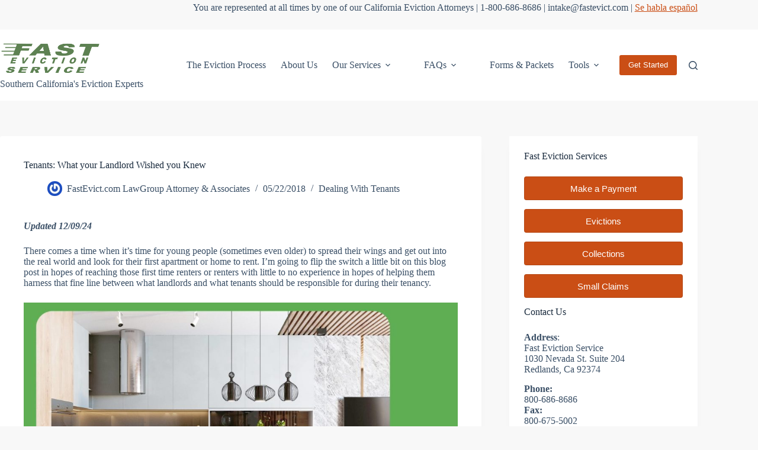

--- FILE ---
content_type: text/html; charset=UTF-8
request_url: https://www.fastevictionservice.com/blog/tenants-what-your-landlord-wished-you-knew/
body_size: 27240
content:
<!doctype html>
<html lang="en-US">
<head>
	
	<meta charset="UTF-8">
	<meta name="viewport" content="width=device-width, initial-scale=1, maximum-scale=5, viewport-fit=cover">
	<link rel="profile" href="https://gmpg.org/xfn/11">

	<meta name='robots' content='index, follow, max-image-preview:large, max-snippet:-1, max-video-preview:-1' />
	<style>img:is([sizes="auto" i], [sizes^="auto," i]) { contain-intrinsic-size: 3000px 1500px }</style>
	
	<!-- This site is optimized with the Yoast SEO plugin v26.4 - https://yoast.com/wordpress/plugins/seo/ -->
	<title>Tenants: What your Landlord Wished you Knew - Fast Eviction Service</title>
	<meta name="description" content="This list of tenant responsibilities can help newer landlords make sure renters don’t take advantage of you regarding items tenants should take care of." />
	<link rel="canonical" href="https://www.fastevictionservice.com/blog/tenants-what-your-landlord-wished-you-knew/" />
	<meta property="og:locale" content="en_US" />
	<meta property="og:type" content="article" />
	<meta property="og:title" content="Tenants: What your Landlord Wished you Knew - Fast Eviction Service" />
	<meta property="og:description" content="This list of tenant responsibilities can help newer landlords make sure renters don’t take advantage of you regarding items tenants should take care of." />
	<meta property="og:url" content="https://www.fastevictionservice.com/blog/tenants-what-your-landlord-wished-you-knew/" />
	<meta property="og:site_name" content="Fast Eviction Service" />
	<meta property="article:publisher" content="https://www.facebook.com/fastevictionservice/" />
	<meta property="article:published_time" content="2018-05-22T16:40:19+00:00" />
	<meta property="article:modified_time" content="2025-05-30T18:10:00+00:00" />
	<meta property="og:image" content="https://www.fastevictionservice.com/wp-content/uploads/2024/09/how-to-set-responsibilities-for-your-tenants.jpg" />
	<meta property="og:image:width" content="2160" />
	<meta property="og:image:height" content="1080" />
	<meta property="og:image:type" content="image/jpeg" />
	<meta name="author" content="FastEvict.com LawGroup Attorney &amp; Associates" />
	<meta name="twitter:card" content="summary_large_image" />
	<meta name="twitter:creator" content="@fast_evictions" />
	<meta name="twitter:site" content="@fast_evictions" />
	<meta name="twitter:label1" content="Written by" />
	<meta name="twitter:data1" content="FastEvict.com LawGroup Attorney &amp; Associates" />
	<meta name="twitter:label2" content="Est. reading time" />
	<meta name="twitter:data2" content="6 minutes" />
	<script type="application/ld+json" class="yoast-schema-graph">{"@context":"https://schema.org","@graph":[{"@type":"Article","@id":"https://www.fastevictionservice.com/blog/tenants-what-your-landlord-wished-you-knew/#article","isPartOf":{"@id":"https://www.fastevictionservice.com/blog/tenants-what-your-landlord-wished-you-knew/"},"author":{"name":"FastEvict.com LawGroup Attorney &amp; Associates","@id":"https://www.fastevictionservice.com/#/schema/person/74ce8d8505ab42f6eadc129c0e28b36c"},"headline":"Tenants: What your Landlord Wished you Knew","datePublished":"2018-05-22T16:40:19+00:00","dateModified":"2025-05-30T18:10:00+00:00","mainEntityOfPage":{"@id":"https://www.fastevictionservice.com/blog/tenants-what-your-landlord-wished-you-knew/"},"wordCount":1129,"commentCount":0,"publisher":{"@id":"https://www.fastevictionservice.com/#organization"},"image":{"@id":"https://www.fastevictionservice.com/blog/tenants-what-your-landlord-wished-you-knew/#primaryimage"},"thumbnailUrl":"https://www.fastevictionservice.com/wp-content/uploads/2024/09/how-to-set-responsibilities-for-your-tenants.jpg","articleSection":["Dealing With Tenants"],"inLanguage":"en-US","potentialAction":[{"@type":"CommentAction","name":"Comment","target":["https://www.fastevictionservice.com/blog/tenants-what-your-landlord-wished-you-knew/#respond"]}]},{"@type":"WebPage","@id":"https://www.fastevictionservice.com/blog/tenants-what-your-landlord-wished-you-knew/","url":"https://www.fastevictionservice.com/blog/tenants-what-your-landlord-wished-you-knew/","name":"Tenants: What your Landlord Wished you Knew - Fast Eviction Service","isPartOf":{"@id":"https://www.fastevictionservice.com/#website"},"primaryImageOfPage":{"@id":"https://www.fastevictionservice.com/blog/tenants-what-your-landlord-wished-you-knew/#primaryimage"},"image":{"@id":"https://www.fastevictionservice.com/blog/tenants-what-your-landlord-wished-you-knew/#primaryimage"},"thumbnailUrl":"https://www.fastevictionservice.com/wp-content/uploads/2024/09/how-to-set-responsibilities-for-your-tenants.jpg","datePublished":"2018-05-22T16:40:19+00:00","dateModified":"2025-05-30T18:10:00+00:00","description":"This list of tenant responsibilities can help newer landlords make sure renters don’t take advantage of you regarding items tenants should take care of.","breadcrumb":{"@id":"https://www.fastevictionservice.com/blog/tenants-what-your-landlord-wished-you-knew/#breadcrumb"},"inLanguage":"en-US","potentialAction":[{"@type":"ReadAction","target":["https://www.fastevictionservice.com/blog/tenants-what-your-landlord-wished-you-knew/"]}]},{"@type":"ImageObject","inLanguage":"en-US","@id":"https://www.fastevictionservice.com/blog/tenants-what-your-landlord-wished-you-knew/#primaryimage","url":"https://www.fastevictionservice.com/wp-content/uploads/2024/09/how-to-set-responsibilities-for-your-tenants.jpg","contentUrl":"https://www.fastevictionservice.com/wp-content/uploads/2024/09/how-to-set-responsibilities-for-your-tenants.jpg","width":2160,"height":1080},{"@type":"BreadcrumbList","@id":"https://www.fastevictionservice.com/blog/tenants-what-your-landlord-wished-you-knew/#breadcrumb","itemListElement":[{"@type":"ListItem","position":1,"name":"Home","item":"https://www.fastevictionservice.com/"},{"@type":"ListItem","position":2,"name":"Landlord Tips Fast Eviction Blog Articles","item":"https://www.fastevictionservice.com/blog/landlord-tips-fast-eviction-blog-articles/"},{"@type":"ListItem","position":3,"name":"Tenants: What your Landlord Wished you Knew"}]},{"@type":"WebSite","@id":"https://www.fastevictionservice.com/#website","url":"https://www.fastevictionservice.com/","name":"Fast Eviction Service","description":"Providing Eviction, Collection, and Small Claims Attorney Services For Landlords In California Since 1979","publisher":{"@id":"https://www.fastevictionservice.com/#organization"},"potentialAction":[{"@type":"SearchAction","target":{"@type":"EntryPoint","urlTemplate":"https://www.fastevictionservice.com/?s={search_term_string}"},"query-input":{"@type":"PropertyValueSpecification","valueRequired":true,"valueName":"search_term_string"}}],"inLanguage":"en-US"},{"@type":"Organization","@id":"https://www.fastevictionservice.com/#organization","name":"Fast Eviction Service","url":"https://www.fastevictionservice.com/","logo":{"@type":"ImageObject","inLanguage":"en-US","@id":"https://www.fastevictionservice.com/#/schema/logo/image/","url":"https://www.fastevictionservice.com/wp-content/uploads/2020/04/fes-black.jpg","contentUrl":"https://www.fastevictionservice.com/wp-content/uploads/2020/04/fes-black.jpg","width":400,"height":139,"caption":"Fast Eviction Service"},"image":{"@id":"https://www.fastevictionservice.com/#/schema/logo/image/"},"sameAs":["https://www.facebook.com/fastevictionservice/","https://x.com/fast_evictions","https://www.instagram.com/fastevictionservice/","https://www.linkedin.com/company/fastevictionservice/","https://www.youtube.com/c/FastEvict"]},{"@type":"Person","@id":"https://www.fastevictionservice.com/#/schema/person/74ce8d8505ab42f6eadc129c0e28b36c","name":"FastEvict.com LawGroup Attorney &amp; Associates","description":"FastEvict.com Law Group Attorney &amp; Associates writes and publishes articles about different categories to help landlords in California get through the eviction process. Not only do we cover the eviction process, but we also cover many other areas such as collecting on judgments, small claims proceedings, changes in legislation, news &amp; updates that are important to landlords and a lot more! Fast Eviction Service has been helping landlords and property managers get through tough evictions for almost almost 40 years so we are confident when we say we can get you through even the toughest and delicate situation with your tenant. We hope these articles help you get to know the different sides of an eviction. We hope the tips and videos we provide help you become a better landlord. We hope our articles on mistakes help you avoid getting yourself into sticky situations. Please keep in mind, we're always just a phone call or click away. Thanks for reading our blog!","url":"https://www.fastevictionservice.com/blog/author/admin/"}]}</script>
	<!-- / Yoast SEO plugin. -->


<link rel="alternate" type="application/rss+xml" title="Fast Eviction Service &raquo; Feed" href="https://www.fastevictionservice.com/feed/" />
<link rel="alternate" type="application/rss+xml" title="Fast Eviction Service &raquo; Comments Feed" href="https://www.fastevictionservice.com/comments/feed/" />
<link rel="alternate" type="application/rss+xml" title="Fast Eviction Service &raquo; Tenants: What your Landlord Wished you Knew Comments Feed" href="https://www.fastevictionservice.com/blog/tenants-what-your-landlord-wished-you-knew/feed/" />
<link rel='stylesheet' id='wp-block-library-css' href='https://www.fastevictionservice.com/wp-includes/css/dist/block-library/style.min.css?ver=6.7.1' media='all' />
<style id='global-styles-inline-css'>
:root{--wp--preset--aspect-ratio--square: 1;--wp--preset--aspect-ratio--4-3: 4/3;--wp--preset--aspect-ratio--3-4: 3/4;--wp--preset--aspect-ratio--3-2: 3/2;--wp--preset--aspect-ratio--2-3: 2/3;--wp--preset--aspect-ratio--16-9: 16/9;--wp--preset--aspect-ratio--9-16: 9/16;--wp--preset--color--black: #000000;--wp--preset--color--cyan-bluish-gray: #abb8c3;--wp--preset--color--white: #ffffff;--wp--preset--color--pale-pink: #f78da7;--wp--preset--color--vivid-red: #cf2e2e;--wp--preset--color--luminous-vivid-orange: #ff6900;--wp--preset--color--luminous-vivid-amber: #fcb900;--wp--preset--color--light-green-cyan: #7bdcb5;--wp--preset--color--vivid-green-cyan: #00d084;--wp--preset--color--pale-cyan-blue: #8ed1fc;--wp--preset--color--vivid-cyan-blue: #0693e3;--wp--preset--color--vivid-purple: #9b51e0;--wp--preset--color--palette-color-1: var(--theme-palette-color-1, #586b43);--wp--preset--color--palette-color-2: var(--theme-palette-color-2, #ca4e15FF);--wp--preset--color--palette-color-3: var(--theme-palette-color-3, #3A4F66);--wp--preset--color--palette-color-4: var(--theme-palette-color-4, #192a3d);--wp--preset--color--palette-color-5: var(--theme-palette-color-5, #e1e8ed);--wp--preset--color--palette-color-6: var(--theme-palette-color-6, #f2f5f7);--wp--preset--color--palette-color-7: var(--theme-palette-color-7, #F8F8F8);--wp--preset--color--palette-color-8: var(--theme-palette-color-8, #ffffff);--wp--preset--gradient--vivid-cyan-blue-to-vivid-purple: linear-gradient(135deg,rgba(6,147,227,1) 0%,rgb(155,81,224) 100%);--wp--preset--gradient--light-green-cyan-to-vivid-green-cyan: linear-gradient(135deg,rgb(122,220,180) 0%,rgb(0,208,130) 100%);--wp--preset--gradient--luminous-vivid-amber-to-luminous-vivid-orange: linear-gradient(135deg,rgba(252,185,0,1) 0%,rgba(255,105,0,1) 100%);--wp--preset--gradient--luminous-vivid-orange-to-vivid-red: linear-gradient(135deg,rgba(255,105,0,1) 0%,rgb(207,46,46) 100%);--wp--preset--gradient--very-light-gray-to-cyan-bluish-gray: linear-gradient(135deg,rgb(238,238,238) 0%,rgb(169,184,195) 100%);--wp--preset--gradient--cool-to-warm-spectrum: linear-gradient(135deg,rgb(74,234,220) 0%,rgb(151,120,209) 20%,rgb(207,42,186) 40%,rgb(238,44,130) 60%,rgb(251,105,98) 80%,rgb(254,248,76) 100%);--wp--preset--gradient--blush-light-purple: linear-gradient(135deg,rgb(255,206,236) 0%,rgb(152,150,240) 100%);--wp--preset--gradient--blush-bordeaux: linear-gradient(135deg,rgb(254,205,165) 0%,rgb(254,45,45) 50%,rgb(107,0,62) 100%);--wp--preset--gradient--luminous-dusk: linear-gradient(135deg,rgb(255,203,112) 0%,rgb(199,81,192) 50%,rgb(65,88,208) 100%);--wp--preset--gradient--pale-ocean: linear-gradient(135deg,rgb(255,245,203) 0%,rgb(182,227,212) 50%,rgb(51,167,181) 100%);--wp--preset--gradient--electric-grass: linear-gradient(135deg,rgb(202,248,128) 0%,rgb(113,206,126) 100%);--wp--preset--gradient--midnight: linear-gradient(135deg,rgb(2,3,129) 0%,rgb(40,116,252) 100%);--wp--preset--gradient--juicy-peach: linear-gradient(to right, #ffecd2 0%, #fcb69f 100%);--wp--preset--gradient--young-passion: linear-gradient(to right, #ff8177 0%, #ff867a 0%, #ff8c7f 21%, #f99185 52%, #cf556c 78%, #b12a5b 100%);--wp--preset--gradient--true-sunset: linear-gradient(to right, #fa709a 0%, #fee140 100%);--wp--preset--gradient--morpheus-den: linear-gradient(to top, #30cfd0 0%, #330867 100%);--wp--preset--gradient--plum-plate: linear-gradient(135deg, #667eea 0%, #764ba2 100%);--wp--preset--gradient--aqua-splash: linear-gradient(15deg, #13547a 0%, #80d0c7 100%);--wp--preset--gradient--love-kiss: linear-gradient(to top, #ff0844 0%, #ffb199 100%);--wp--preset--gradient--new-retrowave: linear-gradient(to top, #3b41c5 0%, #a981bb 49%, #ffc8a9 100%);--wp--preset--gradient--plum-bath: linear-gradient(to top, #cc208e 0%, #6713d2 100%);--wp--preset--gradient--high-flight: linear-gradient(to right, #0acffe 0%, #495aff 100%);--wp--preset--gradient--teen-party: linear-gradient(-225deg, #FF057C 0%, #8D0B93 50%, #321575 100%);--wp--preset--gradient--fabled-sunset: linear-gradient(-225deg, #231557 0%, #44107A 29%, #FF1361 67%, #FFF800 100%);--wp--preset--gradient--arielle-smile: radial-gradient(circle 248px at center, #16d9e3 0%, #30c7ec 47%, #46aef7 100%);--wp--preset--gradient--itmeo-branding: linear-gradient(180deg, #2af598 0%, #009efd 100%);--wp--preset--gradient--deep-blue: linear-gradient(to right, #6a11cb 0%, #2575fc 100%);--wp--preset--gradient--strong-bliss: linear-gradient(to right, #f78ca0 0%, #f9748f 19%, #fd868c 60%, #fe9a8b 100%);--wp--preset--gradient--sweet-period: linear-gradient(to top, #3f51b1 0%, #5a55ae 13%, #7b5fac 25%, #8f6aae 38%, #a86aa4 50%, #cc6b8e 62%, #f18271 75%, #f3a469 87%, #f7c978 100%);--wp--preset--gradient--purple-division: linear-gradient(to top, #7028e4 0%, #e5b2ca 100%);--wp--preset--gradient--cold-evening: linear-gradient(to top, #0c3483 0%, #a2b6df 100%, #6b8cce 100%, #a2b6df 100%);--wp--preset--gradient--mountain-rock: linear-gradient(to right, #868f96 0%, #596164 100%);--wp--preset--gradient--desert-hump: linear-gradient(to top, #c79081 0%, #dfa579 100%);--wp--preset--gradient--ethernal-constance: linear-gradient(to top, #09203f 0%, #537895 100%);--wp--preset--gradient--happy-memories: linear-gradient(-60deg, #ff5858 0%, #f09819 100%);--wp--preset--gradient--grown-early: linear-gradient(to top, #0ba360 0%, #3cba92 100%);--wp--preset--gradient--morning-salad: linear-gradient(-225deg, #B7F8DB 0%, #50A7C2 100%);--wp--preset--gradient--night-call: linear-gradient(-225deg, #AC32E4 0%, #7918F2 48%, #4801FF 100%);--wp--preset--gradient--mind-crawl: linear-gradient(-225deg, #473B7B 0%, #3584A7 51%, #30D2BE 100%);--wp--preset--gradient--angel-care: linear-gradient(-225deg, #FFE29F 0%, #FFA99F 48%, #FF719A 100%);--wp--preset--gradient--juicy-cake: linear-gradient(to top, #e14fad 0%, #f9d423 100%);--wp--preset--gradient--rich-metal: linear-gradient(to right, #d7d2cc 0%, #304352 100%);--wp--preset--gradient--mole-hall: linear-gradient(-20deg, #616161 0%, #9bc5c3 100%);--wp--preset--gradient--cloudy-knoxville: linear-gradient(120deg, #fdfbfb 0%, #ebedee 100%);--wp--preset--gradient--soft-grass: linear-gradient(to top, #c1dfc4 0%, #deecdd 100%);--wp--preset--gradient--saint-petersburg: linear-gradient(135deg, #f5f7fa 0%, #c3cfe2 100%);--wp--preset--gradient--everlasting-sky: linear-gradient(135deg, #fdfcfb 0%, #e2d1c3 100%);--wp--preset--gradient--kind-steel: linear-gradient(-20deg, #e9defa 0%, #fbfcdb 100%);--wp--preset--gradient--over-sun: linear-gradient(60deg, #abecd6 0%, #fbed96 100%);--wp--preset--gradient--premium-white: linear-gradient(to top, #d5d4d0 0%, #d5d4d0 1%, #eeeeec 31%, #efeeec 75%, #e9e9e7 100%);--wp--preset--gradient--clean-mirror: linear-gradient(45deg, #93a5cf 0%, #e4efe9 100%);--wp--preset--gradient--wild-apple: linear-gradient(to top, #d299c2 0%, #fef9d7 100%);--wp--preset--gradient--snow-again: linear-gradient(to top, #e6e9f0 0%, #eef1f5 100%);--wp--preset--gradient--confident-cloud: linear-gradient(to top, #dad4ec 0%, #dad4ec 1%, #f3e7e9 100%);--wp--preset--gradient--glass-water: linear-gradient(to top, #dfe9f3 0%, white 100%);--wp--preset--gradient--perfect-white: linear-gradient(-225deg, #E3FDF5 0%, #FFE6FA 100%);--wp--preset--font-size--small: 13px;--wp--preset--font-size--medium: 20px;--wp--preset--font-size--large: clamp(22px, 1.375rem + ((1vw - 3.2px) * 0.625), 30px);--wp--preset--font-size--x-large: clamp(30px, 1.875rem + ((1vw - 3.2px) * 1.563), 50px);--wp--preset--font-size--xx-large: clamp(45px, 2.813rem + ((1vw - 3.2px) * 2.734), 80px);--wp--preset--spacing--20: 0.44rem;--wp--preset--spacing--30: 0.67rem;--wp--preset--spacing--40: 1rem;--wp--preset--spacing--50: 1.5rem;--wp--preset--spacing--60: 2.25rem;--wp--preset--spacing--70: 3.38rem;--wp--preset--spacing--80: 5.06rem;--wp--preset--shadow--natural: 6px 6px 9px rgba(0, 0, 0, 0.2);--wp--preset--shadow--deep: 12px 12px 50px rgba(0, 0, 0, 0.4);--wp--preset--shadow--sharp: 6px 6px 0px rgba(0, 0, 0, 0.2);--wp--preset--shadow--outlined: 6px 6px 0px -3px rgba(255, 255, 255, 1), 6px 6px rgba(0, 0, 0, 1);--wp--preset--shadow--crisp: 6px 6px 0px rgba(0, 0, 0, 1);}:root { --wp--style--global--content-size: var(--theme-block-max-width);--wp--style--global--wide-size: var(--theme-block-wide-max-width); }:where(body) { margin: 0; }.wp-site-blocks > .alignleft { float: left; margin-right: 2em; }.wp-site-blocks > .alignright { float: right; margin-left: 2em; }.wp-site-blocks > .aligncenter { justify-content: center; margin-left: auto; margin-right: auto; }:where(.wp-site-blocks) > * { margin-block-start: var(--theme-content-spacing); margin-block-end: 0; }:where(.wp-site-blocks) > :first-child { margin-block-start: 0; }:where(.wp-site-blocks) > :last-child { margin-block-end: 0; }:root { --wp--style--block-gap: var(--theme-content-spacing); }:root :where(.is-layout-flow) > :first-child{margin-block-start: 0;}:root :where(.is-layout-flow) > :last-child{margin-block-end: 0;}:root :where(.is-layout-flow) > *{margin-block-start: var(--theme-content-spacing);margin-block-end: 0;}:root :where(.is-layout-constrained) > :first-child{margin-block-start: 0;}:root :where(.is-layout-constrained) > :last-child{margin-block-end: 0;}:root :where(.is-layout-constrained) > *{margin-block-start: var(--theme-content-spacing);margin-block-end: 0;}:root :where(.is-layout-flex){gap: var(--theme-content-spacing);}:root :where(.is-layout-grid){gap: var(--theme-content-spacing);}.is-layout-flow > .alignleft{float: left;margin-inline-start: 0;margin-inline-end: 2em;}.is-layout-flow > .alignright{float: right;margin-inline-start: 2em;margin-inline-end: 0;}.is-layout-flow > .aligncenter{margin-left: auto !important;margin-right: auto !important;}.is-layout-constrained > .alignleft{float: left;margin-inline-start: 0;margin-inline-end: 2em;}.is-layout-constrained > .alignright{float: right;margin-inline-start: 2em;margin-inline-end: 0;}.is-layout-constrained > .aligncenter{margin-left: auto !important;margin-right: auto !important;}.is-layout-constrained > :where(:not(.alignleft):not(.alignright):not(.alignfull)){max-width: var(--wp--style--global--content-size);margin-left: auto !important;margin-right: auto !important;}.is-layout-constrained > .alignwide{max-width: var(--wp--style--global--wide-size);}body .is-layout-flex{display: flex;}.is-layout-flex{flex-wrap: wrap;align-items: center;}.is-layout-flex > :is(*, div){margin: 0;}body .is-layout-grid{display: grid;}.is-layout-grid > :is(*, div){margin: 0;}body{padding-top: 0px;padding-right: 0px;padding-bottom: 0px;padding-left: 0px;}.has-black-color{color: var(--wp--preset--color--black) !important;}.has-cyan-bluish-gray-color{color: var(--wp--preset--color--cyan-bluish-gray) !important;}.has-white-color{color: var(--wp--preset--color--white) !important;}.has-pale-pink-color{color: var(--wp--preset--color--pale-pink) !important;}.has-vivid-red-color{color: var(--wp--preset--color--vivid-red) !important;}.has-luminous-vivid-orange-color{color: var(--wp--preset--color--luminous-vivid-orange) !important;}.has-luminous-vivid-amber-color{color: var(--wp--preset--color--luminous-vivid-amber) !important;}.has-light-green-cyan-color{color: var(--wp--preset--color--light-green-cyan) !important;}.has-vivid-green-cyan-color{color: var(--wp--preset--color--vivid-green-cyan) !important;}.has-pale-cyan-blue-color{color: var(--wp--preset--color--pale-cyan-blue) !important;}.has-vivid-cyan-blue-color{color: var(--wp--preset--color--vivid-cyan-blue) !important;}.has-vivid-purple-color{color: var(--wp--preset--color--vivid-purple) !important;}.has-palette-color-1-color{color: var(--wp--preset--color--palette-color-1) !important;}.has-palette-color-2-color{color: var(--wp--preset--color--palette-color-2) !important;}.has-palette-color-3-color{color: var(--wp--preset--color--palette-color-3) !important;}.has-palette-color-4-color{color: var(--wp--preset--color--palette-color-4) !important;}.has-palette-color-5-color{color: var(--wp--preset--color--palette-color-5) !important;}.has-palette-color-6-color{color: var(--wp--preset--color--palette-color-6) !important;}.has-palette-color-7-color{color: var(--wp--preset--color--palette-color-7) !important;}.has-palette-color-8-color{color: var(--wp--preset--color--palette-color-8) !important;}.has-black-background-color{background-color: var(--wp--preset--color--black) !important;}.has-cyan-bluish-gray-background-color{background-color: var(--wp--preset--color--cyan-bluish-gray) !important;}.has-white-background-color{background-color: var(--wp--preset--color--white) !important;}.has-pale-pink-background-color{background-color: var(--wp--preset--color--pale-pink) !important;}.has-vivid-red-background-color{background-color: var(--wp--preset--color--vivid-red) !important;}.has-luminous-vivid-orange-background-color{background-color: var(--wp--preset--color--luminous-vivid-orange) !important;}.has-luminous-vivid-amber-background-color{background-color: var(--wp--preset--color--luminous-vivid-amber) !important;}.has-light-green-cyan-background-color{background-color: var(--wp--preset--color--light-green-cyan) !important;}.has-vivid-green-cyan-background-color{background-color: var(--wp--preset--color--vivid-green-cyan) !important;}.has-pale-cyan-blue-background-color{background-color: var(--wp--preset--color--pale-cyan-blue) !important;}.has-vivid-cyan-blue-background-color{background-color: var(--wp--preset--color--vivid-cyan-blue) !important;}.has-vivid-purple-background-color{background-color: var(--wp--preset--color--vivid-purple) !important;}.has-palette-color-1-background-color{background-color: var(--wp--preset--color--palette-color-1) !important;}.has-palette-color-2-background-color{background-color: var(--wp--preset--color--palette-color-2) !important;}.has-palette-color-3-background-color{background-color: var(--wp--preset--color--palette-color-3) !important;}.has-palette-color-4-background-color{background-color: var(--wp--preset--color--palette-color-4) !important;}.has-palette-color-5-background-color{background-color: var(--wp--preset--color--palette-color-5) !important;}.has-palette-color-6-background-color{background-color: var(--wp--preset--color--palette-color-6) !important;}.has-palette-color-7-background-color{background-color: var(--wp--preset--color--palette-color-7) !important;}.has-palette-color-8-background-color{background-color: var(--wp--preset--color--palette-color-8) !important;}.has-black-border-color{border-color: var(--wp--preset--color--black) !important;}.has-cyan-bluish-gray-border-color{border-color: var(--wp--preset--color--cyan-bluish-gray) !important;}.has-white-border-color{border-color: var(--wp--preset--color--white) !important;}.has-pale-pink-border-color{border-color: var(--wp--preset--color--pale-pink) !important;}.has-vivid-red-border-color{border-color: var(--wp--preset--color--vivid-red) !important;}.has-luminous-vivid-orange-border-color{border-color: var(--wp--preset--color--luminous-vivid-orange) !important;}.has-luminous-vivid-amber-border-color{border-color: var(--wp--preset--color--luminous-vivid-amber) !important;}.has-light-green-cyan-border-color{border-color: var(--wp--preset--color--light-green-cyan) !important;}.has-vivid-green-cyan-border-color{border-color: var(--wp--preset--color--vivid-green-cyan) !important;}.has-pale-cyan-blue-border-color{border-color: var(--wp--preset--color--pale-cyan-blue) !important;}.has-vivid-cyan-blue-border-color{border-color: var(--wp--preset--color--vivid-cyan-blue) !important;}.has-vivid-purple-border-color{border-color: var(--wp--preset--color--vivid-purple) !important;}.has-palette-color-1-border-color{border-color: var(--wp--preset--color--palette-color-1) !important;}.has-palette-color-2-border-color{border-color: var(--wp--preset--color--palette-color-2) !important;}.has-palette-color-3-border-color{border-color: var(--wp--preset--color--palette-color-3) !important;}.has-palette-color-4-border-color{border-color: var(--wp--preset--color--palette-color-4) !important;}.has-palette-color-5-border-color{border-color: var(--wp--preset--color--palette-color-5) !important;}.has-palette-color-6-border-color{border-color: var(--wp--preset--color--palette-color-6) !important;}.has-palette-color-7-border-color{border-color: var(--wp--preset--color--palette-color-7) !important;}.has-palette-color-8-border-color{border-color: var(--wp--preset--color--palette-color-8) !important;}.has-vivid-cyan-blue-to-vivid-purple-gradient-background{background: var(--wp--preset--gradient--vivid-cyan-blue-to-vivid-purple) !important;}.has-light-green-cyan-to-vivid-green-cyan-gradient-background{background: var(--wp--preset--gradient--light-green-cyan-to-vivid-green-cyan) !important;}.has-luminous-vivid-amber-to-luminous-vivid-orange-gradient-background{background: var(--wp--preset--gradient--luminous-vivid-amber-to-luminous-vivid-orange) !important;}.has-luminous-vivid-orange-to-vivid-red-gradient-background{background: var(--wp--preset--gradient--luminous-vivid-orange-to-vivid-red) !important;}.has-very-light-gray-to-cyan-bluish-gray-gradient-background{background: var(--wp--preset--gradient--very-light-gray-to-cyan-bluish-gray) !important;}.has-cool-to-warm-spectrum-gradient-background{background: var(--wp--preset--gradient--cool-to-warm-spectrum) !important;}.has-blush-light-purple-gradient-background{background: var(--wp--preset--gradient--blush-light-purple) !important;}.has-blush-bordeaux-gradient-background{background: var(--wp--preset--gradient--blush-bordeaux) !important;}.has-luminous-dusk-gradient-background{background: var(--wp--preset--gradient--luminous-dusk) !important;}.has-pale-ocean-gradient-background{background: var(--wp--preset--gradient--pale-ocean) !important;}.has-electric-grass-gradient-background{background: var(--wp--preset--gradient--electric-grass) !important;}.has-midnight-gradient-background{background: var(--wp--preset--gradient--midnight) !important;}.has-juicy-peach-gradient-background{background: var(--wp--preset--gradient--juicy-peach) !important;}.has-young-passion-gradient-background{background: var(--wp--preset--gradient--young-passion) !important;}.has-true-sunset-gradient-background{background: var(--wp--preset--gradient--true-sunset) !important;}.has-morpheus-den-gradient-background{background: var(--wp--preset--gradient--morpheus-den) !important;}.has-plum-plate-gradient-background{background: var(--wp--preset--gradient--plum-plate) !important;}.has-aqua-splash-gradient-background{background: var(--wp--preset--gradient--aqua-splash) !important;}.has-love-kiss-gradient-background{background: var(--wp--preset--gradient--love-kiss) !important;}.has-new-retrowave-gradient-background{background: var(--wp--preset--gradient--new-retrowave) !important;}.has-plum-bath-gradient-background{background: var(--wp--preset--gradient--plum-bath) !important;}.has-high-flight-gradient-background{background: var(--wp--preset--gradient--high-flight) !important;}.has-teen-party-gradient-background{background: var(--wp--preset--gradient--teen-party) !important;}.has-fabled-sunset-gradient-background{background: var(--wp--preset--gradient--fabled-sunset) !important;}.has-arielle-smile-gradient-background{background: var(--wp--preset--gradient--arielle-smile) !important;}.has-itmeo-branding-gradient-background{background: var(--wp--preset--gradient--itmeo-branding) !important;}.has-deep-blue-gradient-background{background: var(--wp--preset--gradient--deep-blue) !important;}.has-strong-bliss-gradient-background{background: var(--wp--preset--gradient--strong-bliss) !important;}.has-sweet-period-gradient-background{background: var(--wp--preset--gradient--sweet-period) !important;}.has-purple-division-gradient-background{background: var(--wp--preset--gradient--purple-division) !important;}.has-cold-evening-gradient-background{background: var(--wp--preset--gradient--cold-evening) !important;}.has-mountain-rock-gradient-background{background: var(--wp--preset--gradient--mountain-rock) !important;}.has-desert-hump-gradient-background{background: var(--wp--preset--gradient--desert-hump) !important;}.has-ethernal-constance-gradient-background{background: var(--wp--preset--gradient--ethernal-constance) !important;}.has-happy-memories-gradient-background{background: var(--wp--preset--gradient--happy-memories) !important;}.has-grown-early-gradient-background{background: var(--wp--preset--gradient--grown-early) !important;}.has-morning-salad-gradient-background{background: var(--wp--preset--gradient--morning-salad) !important;}.has-night-call-gradient-background{background: var(--wp--preset--gradient--night-call) !important;}.has-mind-crawl-gradient-background{background: var(--wp--preset--gradient--mind-crawl) !important;}.has-angel-care-gradient-background{background: var(--wp--preset--gradient--angel-care) !important;}.has-juicy-cake-gradient-background{background: var(--wp--preset--gradient--juicy-cake) !important;}.has-rich-metal-gradient-background{background: var(--wp--preset--gradient--rich-metal) !important;}.has-mole-hall-gradient-background{background: var(--wp--preset--gradient--mole-hall) !important;}.has-cloudy-knoxville-gradient-background{background: var(--wp--preset--gradient--cloudy-knoxville) !important;}.has-soft-grass-gradient-background{background: var(--wp--preset--gradient--soft-grass) !important;}.has-saint-petersburg-gradient-background{background: var(--wp--preset--gradient--saint-petersburg) !important;}.has-everlasting-sky-gradient-background{background: var(--wp--preset--gradient--everlasting-sky) !important;}.has-kind-steel-gradient-background{background: var(--wp--preset--gradient--kind-steel) !important;}.has-over-sun-gradient-background{background: var(--wp--preset--gradient--over-sun) !important;}.has-premium-white-gradient-background{background: var(--wp--preset--gradient--premium-white) !important;}.has-clean-mirror-gradient-background{background: var(--wp--preset--gradient--clean-mirror) !important;}.has-wild-apple-gradient-background{background: var(--wp--preset--gradient--wild-apple) !important;}.has-snow-again-gradient-background{background: var(--wp--preset--gradient--snow-again) !important;}.has-confident-cloud-gradient-background{background: var(--wp--preset--gradient--confident-cloud) !important;}.has-glass-water-gradient-background{background: var(--wp--preset--gradient--glass-water) !important;}.has-perfect-white-gradient-background{background: var(--wp--preset--gradient--perfect-white) !important;}.has-small-font-size{font-size: var(--wp--preset--font-size--small) !important;}.has-medium-font-size{font-size: var(--wp--preset--font-size--medium) !important;}.has-large-font-size{font-size: var(--wp--preset--font-size--large) !important;}.has-x-large-font-size{font-size: var(--wp--preset--font-size--x-large) !important;}.has-xx-large-font-size{font-size: var(--wp--preset--font-size--xx-large) !important;}
:root :where(.wp-block-pullquote){font-size: clamp(0.984em, 0.984rem + ((1vw - 0.2em) * 0.645), 1.5em);line-height: 1.6;}
</style>
<link rel='stylesheet' id='ab1482-calculator-css' href='https://www.fastevictionservice.com/wp-content/plugins/ab1482-rent-increase-calculator/assets/css/calculator.css?ver=1.0.0' media='all' />
<style id='fes-prices-style-inline-css'>

            .fes-accordion details{border:1px solid #e5e7eb;border-radius:8px;margin:10px 0;background:#fff}
            .fes-accordion summary{cursor:pointer;padding:12px 16px;font-weight:600;list-style:none}
            .fes-accordion summary::-webkit-details-marker{display:none}
            .fes-accordion .fes-inner{padding:0 16px 16px}
            .fes-table{width:100%;border-collapse:collapse}
            .fes-table th,.fes-table td{border:1px solid #e5e7eb;padding:8px;text-align:left}
            .fes-muted{color:#6b7280;font-size:12px}
        
</style>
<style id='fes-related-posts-style-inline-css'>

            .fes-related-posts-wrap{margin-top:2rem;border-top:1px solid #e5e7eb;padding-top:1.25rem}
            .fes-rp-heading{margin:0 0 .75rem 0;font-size:1.25rem}
            .fes-rp-list{display:flex;flex-direction:column;gap:12px}
            .fes-rp-item{display:flex;gap:12px;align-items:flex-start}
            .fes-rp-thumb{width:96px;height:96px;object-fit:cover;border-radius:6px}
            .fes-rp-title{margin:.1rem 0 .25rem 0;font-size:1.05rem;line-height:1.3}
            .fes-rp-title a{text-decoration:none}
            .fes-rp-desc{margin:0;color:#4b5563}
            @media (min-width:640px){.fes-rp-thumb{width:120px;height:120px}}
        
</style>
<link rel='stylesheet' id='ct-main-styles-css' href='https://www.fastevictionservice.com/wp-content/themes/blocksy/static/bundle/main.min.css?ver=2.1.22' media='all' />
<link rel='stylesheet' id='ct-page-title-styles-css' href='https://www.fastevictionservice.com/wp-content/themes/blocksy/static/bundle/page-title.min.css?ver=2.1.22' media='all' />
<link rel='stylesheet' id='ct-sidebar-styles-css' href='https://www.fastevictionservice.com/wp-content/themes/blocksy/static/bundle/sidebar.min.css?ver=2.1.22' media='all' />
<script src="https://www.fastevictionservice.com/wp-includes/js/jquery/jquery.min.js?ver=3.7.1" id="jquery-core-js"></script>
<script src="https://www.fastevictionservice.com/wp-includes/js/jquery/jquery-migrate.min.js?ver=3.4.1" id="jquery-migrate-js"></script>
<link rel="https://api.w.org/" href="https://www.fastevictionservice.com/wp-json/" /><link rel="alternate" title="JSON" type="application/json" href="https://www.fastevictionservice.com/wp-json/wp/v2/posts/1398" /><link rel="EditURI" type="application/rsd+xml" title="RSD" href="https://www.fastevictionservice.com/xmlrpc.php?rsd" />
<meta name="generator" content="WordPress 6.7.1" />
<link rel='shortlink' href='https://www.fastevictionservice.com/?p=1398' />
<link rel="alternate" title="oEmbed (JSON)" type="application/json+oembed" href="https://www.fastevictionservice.com/wp-json/oembed/1.0/embed?url=https%3A%2F%2Fwww.fastevictionservice.com%2Fblog%2Ftenants-what-your-landlord-wished-you-knew%2F" />
<link rel="alternate" title="oEmbed (XML)" type="text/xml+oembed" href="https://www.fastevictionservice.com/wp-json/oembed/1.0/embed?url=https%3A%2F%2Fwww.fastevictionservice.com%2Fblog%2Ftenants-what-your-landlord-wished-you-knew%2F&#038;format=xml" />
<!-- Google Tag Manager -->
<script>(function(w,d,s,l,i){w[l]=w[l]||[];w[l].push({'gtm.start':
new Date().getTime(),event:'gtm.js'});var f=d.getElementsByTagName(s)[0],
j=d.createElement(s),dl=l!='dataLayer'?'&amp;l='+l:'';j.async=true;j.src=
'https://www.googletagmanager.com/gtm.js?id='+i+dl;f.parentNode.insertBefore(j,f);
})(window,document,'script','dataLayer','GTM-5HGKX7NR');</script>
<!-- End Google Tag Manager -->

<!-- Meta Pixel Code -->
<script>
!function(f,b,e,v,n,t,s)
{if(f.fbq)return;n=f.fbq=function(){n.callMethod?
n.callMethod.apply(n,arguments):n.queue.push(arguments)};
if(!f._fbq)f._fbq=n;n.push=n;n.loaded=!0;n.version='2.0';
n.queue=[];t=b.createElement(e);t.async=!0;
t.src=v;s=b.getElementsByTagName(e)[0];
s.parentNode.insertBefore(t,s)}(window, document,'script',
'https://connect.facebook.net/en_US/fbevents.js');
fbq('init', '843651064663772');
fbq('track', 'PageView');
</script>
<noscript><img height="1" width="1" src="https://www.facebook.com/tr?id=843651064663772&amp;ev=PageView&amp;noscript=1" /></noscript>
<!-- End Meta Pixel Code -->

<!-- Begin Constant Contact Active Forms -->
<script> var _ctct_m = "602593b540347f7a37a68ffdf3e97490"; </script>
<script src="//static.ctctcdn.com/js/signup-form-widget/current/signup-form-widget.min.js" async defer></script>
<!-- End Constant Contact Active Forms --><noscript><link rel='stylesheet' href='https://www.fastevictionservice.com/wp-content/themes/blocksy/static/bundle/no-scripts.min.css' type='text/css'></noscript>
<style id="ct-main-styles-inline-css">[data-header*="type-1"] .ct-header [data-id="button"] .ct-button-ghost {--theme-button-text-initial-color:var(--theme-button-background-initial-color);--theme-button-text-hover-color:#ffffff;} [data-header*="type-1"] .ct-header [data-id="button"] {--theme-button-background-initial-color:var(--theme-palette-color-2);--theme-button-background-hover-color:#b14513;} [data-header*="type-1"] .ct-header [data-id="logo"] .site-logo-container {--logo-max-height:60px;} [data-header*="type-1"] .ct-header [data-id="logo"] .site-title {--theme-font-weight:700;--theme-font-size:25px;--theme-line-height:1.5;--theme-link-initial-color:var(--theme-palette-color-4);} [data-header*="type-1"] .ct-header [data-id="logo"] .site-description {--theme-font-weight:500;--theme-font-size:13px;} [data-header*="type-1"] .ct-header [data-id="menu"] > ul > li > a {--theme-font-weight:700;--theme-text-transform:uppercase;--theme-font-size:12px;--theme-line-height:1.3;--theme-link-initial-color:var(--theme-text-color);} [data-header*="type-1"] .ct-header [data-id="menu"] .sub-menu .ct-menu-link {--theme-link-initial-color:var(--theme-palette-color-2);--theme-font-weight:700;--theme-font-size:12px;} [data-header*="type-1"] .ct-header [data-id="menu"] .sub-menu {--dropdown-background-color:var(--theme-palette-color-6);--dropdown-divider:1px dashed rgba(255, 255, 255, 0.1);--theme-box-shadow:0px 10px 20px rgba(41, 51, 61, 0.1);--theme-border-radius:0px 0px 2px 2px;} [data-header*="type-1"] .ct-header [data-row*="middle"] {--height:120px;background-color:var(--theme-palette-color-8);background-image:none;--theme-border-top:none;--theme-border-bottom:none;--theme-box-shadow:none;} [data-header*="type-1"] .ct-header [data-row*="middle"] > div {--theme-border-top:none;--theme-border-bottom:none;} [data-header*="type-1"] [data-id="mobile-menu"] {--theme-font-weight:700;--theme-font-size:20px;--theme-link-initial-color:#ffffff;--mobile-menu-divider:none;} [data-header*="type-1"] #offcanvas {--theme-box-shadow:0px 0px 70px rgba(0, 0, 0, 0.35);--side-panel-width:500px;--panel-content-height:100%;} [data-header*="type-1"] #offcanvas .ct-panel-inner {background-color:rgba(18, 21, 25, 0.98);} [data-header*="type-1"] [data-id="search"] .ct-label {--theme-font-weight:600;--theme-text-transform:uppercase;--theme-font-size:12px;} [data-header*="type-1"] #search-modal .ct-search-results {--theme-font-weight:500;--theme-font-size:14px;--theme-line-height:1.4;} [data-header*="type-1"] #search-modal .ct-search-form {--theme-link-initial-color:#ffffff;--theme-form-text-initial-color:#ffffff;--theme-form-text-focus-color:#ffffff;--theme-form-field-border-initial-color:rgba(255, 255, 255, 0.2);--theme-button-text-initial-color:rgba(255, 255, 255, 0.7);--theme-button-text-hover-color:#ffffff;--theme-button-background-initial-color:var(--theme-palette-color-1);--theme-button-background-hover-color:var(--theme-palette-color-1);} [data-header*="type-1"] #search-modal {background-color:rgba(18, 21, 25, 0.98);} [data-header*="type-1"] .ct-header [data-id="text"] {--max-width:100%;--theme-font-size:15px;--theme-line-height:1.3;} [data-header*="type-1"] .ct-header [data-row*="top"] {--height:50px;background-color:#F8F8F8;background-image:none;--theme-border-top:none;--theme-border-bottom:none;--theme-box-shadow:none;} [data-header*="type-1"] .ct-header [data-row*="top"] > div {--theme-border-top:none;--theme-border-bottom:none;} [data-header*="type-1"] [data-id="trigger"] {--theme-icon-size:18px;--toggle-button-radius:3px;} [data-header*="type-1"] [data-id="trigger"]:not([data-design="simple"]) {--toggle-button-padding:10px;} [data-header*="type-1"] [data-id="trigger"] .ct-label {--theme-font-weight:600;--theme-text-transform:uppercase;--theme-font-size:12px;} [data-header*="type-1"] {--header-height:170px;} [data-header*="type-1"] .ct-header {background-image:none;} [data-footer*="type-1"] .ct-footer [data-row*="bottom"] > div {--container-spacing:0px;--widgets-gap:0px;--theme-border:none;--theme-border-top:1px solid rgba(255, 255, 255, 0.2);--theme-border-bottom:none;--grid-template-columns:repeat(2, 1fr);} [data-footer*="type-1"] .ct-footer [data-row*="bottom"] .widget-title {--theme-font-size:16px;} [data-footer*="type-1"] .ct-footer [data-row*="bottom"] {--theme-border-top:none;--theme-border-bottom:none;background-color:#3e502b;} [data-footer*="type-1"] [data-id="copyright"] {--theme-font-weight:400;--theme-font-size:15px;--theme-line-height:1.3;--theme-text-color:var(--theme-palette-color-7);--theme-link-initial-color:var(--theme-palette-color-6);--theme-link-hover-color:var(--theme-palette-color-5);--margin:50px 0px !important;} [data-footer*="type-1"] [data-column="copyright"] {--horizontal-alignment:center;} [data-footer*="type-1"] .ct-footer [data-row*="middle"] > div {--container-spacing:0px;--widgets-gap:0px;--theme-border:none;--theme-border-top:none;--theme-border-bottom:none;--grid-template-columns:initial;} [data-footer*="type-1"] .ct-footer [data-row*="middle"] .widget-title {--theme-font-size:16px;} [data-footer*="type-1"] .ct-footer [data-row*="middle"] {--theme-border-top:none;--theme-border-bottom:none;background-color:#3e502b;} [data-footer*="type-1"] [data-column="socials"] {--horizontal-alignment:center;} [data-footer*="type-1"] [data-id="socials"].ct-footer-socials .ct-label {--theme-font-weight:600;--theme-text-transform:uppercase;--theme-font-size:12px;--visibility:none;} [data-footer*="type-1"] [data-id="socials"].ct-footer-socials [data-color="custom"] {--theme-icon-color:var(--theme-palette-color-7);--theme-icon-hover-color:var(--theme-palette-color-8);--background-color:rgba(218, 222, 228, 0.3);--background-hover-color:var(--theme-palette-color-1);} [data-footer*="type-1"] [data-id="socials"].ct-footer-socials {--margin:50px 0px !important;} [data-footer*="type-1"] .ct-footer [data-row*="top"] > div {--container-spacing:0px;--widgets-gap:0px;--vertical-alignment:center;--theme-border:none;--theme-border-top:none;--theme-border-bottom:none;--grid-template-columns:initial;} [data-footer*="type-1"] .ct-footer [data-row*="top"] .widget-title {--theme-font-size:16px;} [data-footer*="type-1"] .ct-footer [data-row*="top"] {--theme-border-top:none;--theme-border-bottom:none;background-color:#586b43;} [data-footer*="type-1"] .ct-footer [data-column="widget-area-1"] .ct-widget {--theme-text-color:var(--theme-palette-color-8);} [data-footer*="type-1"][data-footer*="reveal"] .site-main {--footer-box-shadow:0px 30px 50px rgba(0, 0, 0, 0.1);} [data-footer*="type-1"] .ct-footer {background-color:var(--theme-palette-color-8);--footer-container-padding:0px;} [data-footer*="type-1"] footer.ct-container {--footer-container-bottom-offset:50px;--footer-container-padding:0px 35px;}:root {--theme-font-family:var(--theme-font-stack-default);--theme-font-weight:400;--theme-text-transform:none;--theme-text-decoration:none;--theme-font-size:16px;--theme-line-height:1.65;--theme-letter-spacing:0em;--theme-button-font-weight:500;--theme-button-font-size:15px;--has-classic-forms:var(--true);--has-modern-forms:var(--false);--theme-form-field-border-initial-color:var(--theme-border-color);--theme-form-field-border-focus-color:var(--theme-palette-color-1);--theme-form-selection-field-initial-color:var(--theme-border-color);--theme-form-selection-field-active-color:var(--theme-palette-color-1);--theme-palette-color-1:#586b43;--theme-palette-color-2:#ca4e15FF;--theme-palette-color-3:#3A4F66;--theme-palette-color-4:#192a3d;--theme-palette-color-5:#e1e8ed;--theme-palette-color-6:#f2f5f7;--theme-palette-color-7:#F8F8F8;--theme-palette-color-8:#ffffff;--theme-text-color:var(--theme-palette-color-3);--theme-link-initial-color:var(--theme-palette-color-2);--theme-link-hover-color:#a74010;--theme-selection-text-color:#ffffff;--theme-selection-background-color:var(--theme-palette-color-1);--theme-border-color:var(--theme-palette-color-5);--theme-headings-color:var(--theme-palette-color-4);--theme-content-spacing:1.5em;--theme-button-min-height:40px;--theme-button-shadow:none;--theme-button-transform:none;--theme-button-text-initial-color:#ffffff;--theme-button-text-hover-color:#ffffff;--theme-button-background-initial-color:var(--theme-palette-color-1);--theme-button-background-hover-color:var(--theme-palette-color-2);--theme-button-border:none;--theme-button-padding:5px 20px;--theme-normal-container-max-width:1290px;--theme-content-vertical-spacing:60px;--theme-container-edge-spacing:92vw;--theme-narrow-container-max-width:750px;--theme-wide-offset:130px;}h1 {--theme-font-weight:700;--theme-font-size:40px;--theme-line-height:1.5;}h2 {--theme-font-weight:700;--theme-font-size:35px;--theme-line-height:1.5;}h3 {--theme-font-weight:700;--theme-font-size:30px;--theme-line-height:1.5;}h4 {--theme-font-weight:700;--theme-font-size:25px;--theme-line-height:1.5;}h5 {--theme-font-weight:700;--theme-font-size:20px;--theme-line-height:1.5;}h6 {--theme-font-weight:700;--theme-font-size:16px;--theme-line-height:1.5;}.wp-block-pullquote {--theme-font-family:Georgia;--theme-font-weight:600;--theme-font-size:25px;}pre, code, samp, kbd {--theme-font-family:monospace;--theme-font-weight:400;--theme-font-size:16px;}figcaption {--theme-font-size:14px;}.ct-sidebar .widget-title {--theme-font-size:20px;}.ct-breadcrumbs {--theme-font-weight:600;--theme-text-transform:uppercase;--theme-font-size:12px;}body {background-color:var(--theme-palette-color-7);background-image:none;} [data-prefix="single_blog_post"] .entry-header .page-title {--theme-font-size:30px;} [data-prefix="single_blog_post"] .entry-header .entry-meta {--theme-font-weight:600;--theme-text-transform:uppercase;--theme-font-size:12px;--theme-line-height:1.3;} [data-prefix="blog"] .entry-header .page-title {--theme-font-size:30px;} [data-prefix="blog"] .entry-header .entry-meta {--theme-font-weight:600;--theme-text-transform:uppercase;--theme-font-size:12px;--theme-line-height:1.3;} [data-prefix="categories"] .entry-header .page-title {--theme-font-size:30px;} [data-prefix="categories"] .entry-header .entry-meta {--theme-font-weight:600;--theme-text-transform:uppercase;--theme-font-size:12px;--theme-line-height:1.3;} [data-prefix="search"] .entry-header .page-title {--theme-font-size:30px;} [data-prefix="search"] .entry-header .entry-meta {--theme-font-weight:600;--theme-text-transform:uppercase;--theme-font-size:12px;--theme-line-height:1.3;} [data-prefix="author"] .entry-header .page-title {--theme-font-size:30px;} [data-prefix="author"] .entry-header .entry-meta {--theme-font-weight:600;--theme-text-transform:uppercase;--theme-font-size:12px;--theme-line-height:1.3;} [data-prefix="author"] .hero-section[data-type="type-2"] {background-color:var(--theme-palette-color-6);background-image:none;--container-padding:50px 0px;} [data-prefix="single_page"] .entry-header .page-title {--theme-font-size:30px;} [data-prefix="single_page"] .entry-header .entry-meta {--theme-font-weight:600;--theme-text-transform:uppercase;--theme-font-size:12px;--theme-line-height:1.3;} [data-prefix="blog"] .entries {--grid-template-columns:repeat(3, minmax(0, 1fr));} [data-prefix="blog"] .entry-card .entry-title {--theme-font-size:20px;--theme-line-height:1.3;} [data-prefix="blog"] .entry-card .entry-meta {--theme-font-weight:600;--theme-text-transform:uppercase;--theme-font-size:12px;} [data-prefix="blog"] .entry-card {background-color:var(--theme-palette-color-8);--theme-box-shadow:0px 12px 18px -6px rgba(34, 56, 101, 0.04);} [data-prefix="categories"] .entries {--grid-template-columns:repeat(3, minmax(0, 1fr));} [data-prefix="categories"] .entry-card .entry-title {--theme-font-size:20px;--theme-line-height:1.3;} [data-prefix="categories"] .entry-card .entry-meta {--theme-font-weight:600;--theme-text-transform:uppercase;--theme-font-size:12px;} [data-prefix="categories"] .entry-card {background-color:var(--theme-palette-color-8);--theme-box-shadow:0px 12px 18px -6px rgba(34, 56, 101, 0.04);} [data-prefix="author"] .entries {--grid-template-columns:repeat(3, minmax(0, 1fr));} [data-prefix="author"] .entry-card .entry-title {--theme-font-size:20px;--theme-line-height:1.3;} [data-prefix="author"] .entry-card .entry-meta {--theme-font-weight:600;--theme-text-transform:uppercase;--theme-font-size:12px;} [data-prefix="author"] .entry-card {background-color:var(--theme-palette-color-8);--theme-box-shadow:0px 12px 18px -6px rgba(34, 56, 101, 0.04);} [data-prefix="search"] .entries {--grid-template-columns:repeat(3, minmax(0, 1fr));} [data-prefix="search"] .entry-card .entry-title {--theme-font-size:20px;--theme-line-height:1.3;} [data-prefix="search"] .entry-card .entry-meta {--theme-font-weight:600;--theme-text-transform:uppercase;--theme-font-size:12px;} [data-prefix="search"] .entry-card {background-color:var(--theme-palette-color-8);--theme-box-shadow:0px 12px 18px -6px rgba(34, 56, 101, 0.04);}form textarea {--theme-form-field-height:170px;}.ct-sidebar {--theme-link-initial-color:var(--theme-text-color);--sidebar-widgets-spacing:0px;} [data-sidebar] > aside {--sidebar-inner-spacing:25px;}aside[data-type="type-2"] {--theme-border:none;--theme-box-shadow:0px 12px 18px -6px rgba(34, 56, 101, 0.04);}aside[data-type="type-3"] {--theme-border:1px solid rgba(224, 229, 235, 0.8);} [data-prefix="single_blog_post"] [class*="ct-container"] > article[class*="post"] {--has-boxed:var(--true);--has-wide:var(--false);background-color:var(--has-background, var(--theme-palette-color-8));--theme-boxed-content-border-radius:3px;--theme-boxed-content-spacing:40px;--theme-boxed-content-box-shadow:0px 12px 18px -6px rgba(34, 56, 101, 0.04);} [data-prefix="single_page"] [class*="ct-container"] > article[class*="post"] {--has-boxed:var(--false);--has-wide:var(--true);}@media (max-width: 999.98px) {[data-header*="type-1"] .ct-header [data-row*="middle"] {--height:70px;} [data-header*="type-1"] #offcanvas {--side-panel-width:65vw;} [data-header*="type-1"] {--header-height:70px;} [data-footer*="type-1"] .ct-footer [data-row*="bottom"] > div {--grid-template-columns:initial;} [data-footer*="type-1"] .ct-footer [data-row*="middle"] > div {--grid-template-columns:initial;} [data-footer*="type-1"] .ct-footer [data-row*="top"] > div {--grid-template-columns:initial;} [data-footer*="type-1"] footer.ct-container {--footer-container-padding:0vw 4vw;} [data-prefix="blog"] .entries {--grid-template-columns:repeat(2, minmax(0, 1fr));} [data-prefix="categories"] .entries {--grid-template-columns:repeat(2, minmax(0, 1fr));} [data-prefix="author"] .entries {--grid-template-columns:repeat(2, minmax(0, 1fr));} [data-prefix="search"] .entries {--grid-template-columns:repeat(2, minmax(0, 1fr));} [data-prefix="single_blog_post"] [class*="ct-container"] > article[class*="post"] {--theme-boxed-content-spacing:35px;}}@media (max-width: 689.98px) {[data-header*="type-1"] #offcanvas {--side-panel-width:90vw;} [data-footer*="type-1"] .ct-footer [data-row*="bottom"] > div {--grid-template-columns:initial;} [data-footer*="type-1"] .ct-footer [data-row*="middle"] > div {--grid-template-columns:initial;} [data-footer*="type-1"] .ct-footer [data-row*="top"] > div {--grid-template-columns:initial;} [data-footer*="type-1"] footer.ct-container {--footer-container-padding:0vw 5vw;} [data-prefix="blog"] .entries {--grid-template-columns:repeat(1, minmax(0, 1fr));} [data-prefix="blog"] .entry-card .entry-title {--theme-font-size:18px;} [data-prefix="categories"] .entries {--grid-template-columns:repeat(1, minmax(0, 1fr));} [data-prefix="categories"] .entry-card .entry-title {--theme-font-size:18px;} [data-prefix="author"] .entries {--grid-template-columns:repeat(1, minmax(0, 1fr));} [data-prefix="author"] .entry-card .entry-title {--theme-font-size:18px;} [data-prefix="search"] .entries {--grid-template-columns:repeat(1, minmax(0, 1fr));} [data-prefix="search"] .entry-card .entry-title {--theme-font-size:18px;}:root {--theme-content-vertical-spacing:50px;} [data-prefix="single_blog_post"] [class*="ct-container"] > article[class*="post"] {--theme-boxed-content-spacing:20px;}}</style>
<link rel="icon" href="https://www.fastevictionservice.com/wp-content/uploads/2025/10/cropped-fes-favicon-32x32.png" sizes="32x32" />
<link rel="icon" href="https://www.fastevictionservice.com/wp-content/uploads/2025/10/cropped-fes-favicon-192x192.png" sizes="192x192" />
<link rel="apple-touch-icon" href="https://www.fastevictionservice.com/wp-content/uploads/2025/10/cropped-fes-favicon-180x180.png" />
<meta name="msapplication-TileImage" content="https://www.fastevictionservice.com/wp-content/uploads/2025/10/cropped-fes-favicon-270x270.png" />
	</head>


<body class="post-template-default single single-post postid-1398 single-format-standard wp-custom-logo wp-embed-responsive gspbody gspb-bodyfront" data-link="type-2" data-prefix="single_blog_post" data-header="type-1" data-footer="type-1" itemscope="itemscope" itemtype="https://schema.org/Blog">

<a class="skip-link screen-reader-text" href="#main">Skip to content</a><div class="ct-drawer-canvas" data-location="start">
		<div id="search-modal" class="ct-panel" data-behaviour="modal" role="dialog" aria-label="Search modal" inert>
			<div class="ct-panel-actions">
				<button class="ct-toggle-close" data-type="type-1" aria-label="Close search modal">
					<svg class="ct-icon" width="12" height="12" viewBox="0 0 15 15"><path d="M1 15a1 1 0 01-.71-.29 1 1 0 010-1.41l5.8-5.8-5.8-5.8A1 1 0 011.7.29l5.8 5.8 5.8-5.8a1 1 0 011.41 1.41l-5.8 5.8 5.8 5.8a1 1 0 01-1.41 1.41l-5.8-5.8-5.8 5.8A1 1 0 011 15z"/></svg>				</button>
			</div>

			<div class="ct-panel-content">
				

<form role="search" method="get" class="ct-search-form"  action="https://www.fastevictionservice.com/" aria-haspopup="listbox" data-live-results="thumbs">

	<input 
		type="search" class="modal-field"		placeholder="Search"
		value=""
		name="s"
		autocomplete="off"
		title="Search for..."
		aria-label="Search for..."
			>

	<div class="ct-search-form-controls">
		
		<button type="submit" class="wp-element-button" data-button="icon" aria-label="Search button">
			<svg class="ct-icon ct-search-button-content" aria-hidden="true" width="15" height="15" viewBox="0 0 15 15"><path d="M14.8,13.7L12,11c0.9-1.2,1.5-2.6,1.5-4.2c0-3.7-3-6.8-6.8-6.8S0,3,0,6.8s3,6.8,6.8,6.8c1.6,0,3.1-0.6,4.2-1.5l2.8,2.8c0.1,0.1,0.3,0.2,0.5,0.2s0.4-0.1,0.5-0.2C15.1,14.5,15.1,14,14.8,13.7z M1.5,6.8c0-2.9,2.4-5.2,5.2-5.2S12,3.9,12,6.8S9.6,12,6.8,12S1.5,9.6,1.5,6.8z"/></svg>
			<span class="ct-ajax-loader">
				<svg viewBox="0 0 24 24">
					<circle cx="12" cy="12" r="10" opacity="0.2" fill="none" stroke="currentColor" stroke-miterlimit="10" stroke-width="2"/>

					<path d="m12,2c5.52,0,10,4.48,10,10" fill="none" stroke="currentColor" stroke-linecap="round" stroke-miterlimit="10" stroke-width="2">
						<animateTransform
							attributeName="transform"
							attributeType="XML"
							type="rotate"
							dur="0.6s"
							from="0 12 12"
							to="360 12 12"
							repeatCount="indefinite"
						/>
					</path>
				</svg>
			</span>
		</button>

		
					<input type="hidden" name="ct_post_type" value="post:page">
		
		

		<input type="hidden" value="ed4f89351e" class="ct-live-results-nonce">	</div>

			<div class="screen-reader-text" aria-live="polite" role="status">
			No results		</div>
	
</form>


			</div>
		</div>

		<div id="offcanvas" class="ct-panel ct-header" data-behaviour="right-side" role="dialog" aria-label="Offcanvas modal" inert=""><div class="ct-panel-inner">
		<div class="ct-panel-actions">
			
			<button class="ct-toggle-close" data-type="type-1" aria-label="Close drawer">
				<svg class="ct-icon" width="12" height="12" viewBox="0 0 15 15"><path d="M1 15a1 1 0 01-.71-.29 1 1 0 010-1.41l5.8-5.8-5.8-5.8A1 1 0 011.7.29l5.8 5.8 5.8-5.8a1 1 0 011.41 1.41l-5.8 5.8 5.8 5.8a1 1 0 01-1.41 1.41l-5.8-5.8-5.8 5.8A1 1 0 011 15z"/></svg>
			</button>
		</div>
		<div class="ct-panel-content" data-device="desktop"><div class="ct-panel-content-inner"></div></div><div class="ct-panel-content" data-device="mobile"><div class="ct-panel-content-inner">
<nav
	class="mobile-menu menu-container has-submenu"
	data-id="mobile-menu" data-interaction="click" data-toggle-type="type-1" data-submenu-dots="yes"	aria-label="main-nav">

	<ul id="menu-main-nav-1" class=""><li class="menu-item menu-item-type-post_type menu-item-object-page menu-item-10296"><a href="https://www.fastevictionservice.com/the-eviction-process-in-california/" class="ct-menu-link">The Eviction Process</a></li>
<li class="menu-item menu-item-type-post_type menu-item-object-page menu-item-10297"><a href="https://www.fastevictionservice.com/about-us/" class="ct-menu-link">About Us</a></li>
<li class="menu-item menu-item-type-custom menu-item-object-custom menu-item-has-children menu-item-10298"><span class="ct-sub-menu-parent"><a href="#" class="ct-menu-link">Our Services</a><button class="ct-toggle-dropdown-mobile" aria-label="Expand dropdown menu" aria-haspopup="true" aria-expanded="false"><svg class="ct-icon toggle-icon-1" width="15" height="15" viewBox="0 0 15 15" aria-hidden="true"><path d="M3.9,5.1l3.6,3.6l3.6-3.6l1.4,0.7l-5,5l-5-5L3.9,5.1z"/></svg></button></span>
<ul class="sub-menu">
	<li class="menu-item menu-item-type-post_type menu-item-object-page menu-item-10299"><a href="https://www.fastevictionservice.com/evictions/" class="ct-menu-link">Evcitions</a></li>
	<li class="menu-item menu-item-type-post_type menu-item-object-page menu-item-10300"><a href="https://www.fastevictionservice.com/collections/" class="ct-menu-link">Collections</a></li>
	<li class="menu-item menu-item-type-post_type menu-item-object-page menu-item-10301"><a href="https://www.fastevictionservice.com/small-claims/" class="ct-menu-link">Small Claims</a></li>
	<li class="menu-item menu-item-type-post_type menu-item-object-page menu-item-10302"><a href="https://www.fastevictionservice.com/list-of-fees/" class="ct-menu-link">Schedule Of Fees</a></li>
</ul>
</li>
<li class="menu-item menu-item-type-custom menu-item-object-custom menu-item-has-children menu-item-10321"><span class="ct-sub-menu-parent"><a href="#" class="ct-menu-link">FAQs</a><button class="ct-toggle-dropdown-mobile" aria-label="Expand dropdown menu" aria-haspopup="true" aria-expanded="false"><svg class="ct-icon toggle-icon-1" width="15" height="15" viewBox="0 0 15 15" aria-hidden="true"><path d="M3.9,5.1l3.6,3.6l3.6-3.6l1.4,0.7l-5,5l-5-5L3.9,5.1z"/></svg></button></span>
<ul class="sub-menu">
	<li class="menu-item menu-item-type-post_type menu-item-object-page menu-item-10322"><a href="https://www.fastevictionservice.com/how-to-evict-tenant/" class="ct-menu-link">How to Evict a Tenant</a></li>
	<li class="menu-item menu-item-type-post_type menu-item-object-page menu-item-10323"><a href="https://www.fastevictionservice.com/the-eviction-process-in-california/what-are-landlord-rights/" class="ct-menu-link">What Are Landlord Rights During the Eviction Process</a></li>
	<li class="menu-item menu-item-type-post_type menu-item-object-page menu-item-10324"><a href="https://www.fastevictionservice.com/the-eviction-process-in-california/define-eviction-unlawful-detainer/" class="ct-menu-link">Define Eviction</a></li>
	<li class="menu-item menu-item-type-post_type menu-item-object-page menu-item-10325"><a href="https://www.fastevictionservice.com/the-eviction-process-in-california/what-are-reasons-for-eviction/" class="ct-menu-link">Reasons for Eviction</a></li>
	<li class="menu-item menu-item-type-post_type menu-item-object-page menu-item-10326"><a href="https://www.fastevictionservice.com/the-eviction-process-in-california/what-is-eviction-notice-and-how-many-days/" class="ct-menu-link">What Is An Eviction Notice</a></li>
	<li class="menu-item menu-item-type-post_type menu-item-object-page menu-item-10327"><a href="https://www.fastevictionservice.com/the-eviction-process-in-california/how-to-serve-and-file-eviction-notice/" class="ct-menu-link">Serving &#038; Filing a Notice</a></li>
	<li class="menu-item menu-item-type-post_type menu-item-object-page menu-item-10328"><a href="https://www.fastevictionservice.com/the-eviction-process-in-california/how-long-does-it-take-to-evict-tenant/" class="ct-menu-link">How Long to Evict a Tenant</a></li>
	<li class="menu-item menu-item-type-post_type menu-item-object-page menu-item-10329"><a href="https://www.fastevictionservice.com/the-eviction-process-in-california/how-much-does-it-cost-to-evict-someone/" class="ct-menu-link">How much do Evictions Cost</a></li>
</ul>
</li>
<li class="menu-item menu-item-type-custom menu-item-object-custom menu-item-10303"><a href="/#get-started" class="ct-menu-link">Forms &#038; Packets</a></li>
<li class="menu-item menu-item-type-custom menu-item-object-custom menu-item-has-children menu-item-10304"><span class="ct-sub-menu-parent"><a href="#" class="ct-menu-link">Tools</a><button class="ct-toggle-dropdown-mobile" aria-label="Expand dropdown menu" aria-haspopup="true" aria-expanded="false"><svg class="ct-icon toggle-icon-1" width="15" height="15" viewBox="0 0 15 15" aria-hidden="true"><path d="M3.9,5.1l3.6,3.6l3.6-3.6l1.4,0.7l-5,5l-5-5L3.9,5.1z"/></svg></button></span>
<ul class="sub-menu">
	<li class="menu-item menu-item-type-post_type menu-item-object-page menu-item-10306"><a href="https://www.fastevictionservice.com/cpi-rent-increase-calculator/" class="ct-menu-link">Rent Increase Calculator</a></li>
	<li class="menu-item menu-item-type-post_type menu-item-object-page menu-item-10305"><a href="https://www.fastevictionservice.com/prorated-rent-calculator/" class="ct-menu-link">Prorated Rent Calculator</a></li>
</ul>
</li>
<li class="menu-item menu-item-type-post_type menu-item-object-page current_page_parent menu-item-10307"><a href="https://www.fastevictionservice.com/blog/landlord-tips-fast-eviction-blog-articles/" class="ct-menu-link">Blog</a></li>
</ul></nav>

</div></div></div></div></div>
<div id="main-container">
	<header id="header" class="ct-header" data-id="type-1" itemscope="" itemtype="https://schema.org/WPHeader"><div data-device="desktop"><div data-row="top" data-column-set="1"><div class="ct-container"><div data-column="end" data-placements="1"><div data-items="primary">
<div
	class="ct-header-text "
	data-id="text">
	<div class="entry-content is-layout-flow">
		<p>You are represented at all times by one of our California Eviction Attorneys | 1-800-686-8686 | intake@fastevict.com | <a href="https://www.fastevictionservice.com/es/inicia-desalojamiento/">Se habla español</a></p>	</div>
</div>
</div></div></div></div><div data-row="middle" data-column-set="2"><div class="ct-container"><div data-column="start" data-placements="1"><div data-items="primary">
<div	class="site-branding"
	data-id="logo"	data-logo="top"	itemscope="itemscope" itemtype="https://schema.org/Organization">

			<a href="https://www.fastevictionservice.com/" class="site-logo-container" rel="home" itemprop="url" ><img width="1330" height="460" src="https://www.fastevictionservice.com/wp-content/uploads/2025/10/fes-website-header-logo.png" class="default-logo" alt="Fast Eviction Service" decoding="async" fetchpriority="high" srcset="https://www.fastevictionservice.com/wp-content/uploads/2025/10/fes-website-header-logo.png 1330w, https://www.fastevictionservice.com/wp-content/uploads/2025/10/fes-website-header-logo-300x104.png 300w, https://www.fastevictionservice.com/wp-content/uploads/2025/10/fes-website-header-logo-1024x354.png 1024w, https://www.fastevictionservice.com/wp-content/uploads/2025/10/fes-website-header-logo-768x266.png 768w" sizes="(max-width: 1330px) 100vw, 1330px" /></a>	
			<div class="site-title-container">
						<p class="site-description " itemprop="description">Southern California's Eviction Experts</p>		</div>
	  </div>

</div></div><div data-column="end" data-placements="1"><div data-items="primary">
<nav
	id="header-menu-1"
	class="header-menu-1 menu-container"
	data-id="menu" data-interaction="hover"	data-menu="type-1"
	data-dropdown="type-1:simple"		data-responsive="no"	itemscope="" itemtype="https://schema.org/SiteNavigationElement"	aria-label="main-nav">

	<ul id="menu-main-nav" class="menu"><li id="menu-item-10296" class="menu-item menu-item-type-post_type menu-item-object-page menu-item-10296"><a href="https://www.fastevictionservice.com/the-eviction-process-in-california/" class="ct-menu-link">The Eviction Process</a></li>
<li id="menu-item-10297" class="menu-item menu-item-type-post_type menu-item-object-page menu-item-10297"><a href="https://www.fastevictionservice.com/about-us/" class="ct-menu-link">About Us</a></li>
<li id="menu-item-10298" class="menu-item menu-item-type-custom menu-item-object-custom menu-item-has-children menu-item-10298 animated-submenu-block"><a href="#" class="ct-menu-link">Our Services<span class="ct-toggle-dropdown-desktop"><svg class="ct-icon" width="8" height="8" viewBox="0 0 15 15" aria-hidden="true"><path d="M2.1,3.2l5.4,5.4l5.4-5.4L15,4.3l-7.5,7.5L0,4.3L2.1,3.2z"/></svg></span></a><button class="ct-toggle-dropdown-desktop-ghost" aria-label="Expand dropdown menu" aria-haspopup="true" aria-expanded="false"></button>
<ul class="sub-menu">
	<li id="menu-item-10299" class="menu-item menu-item-type-post_type menu-item-object-page menu-item-10299"><a href="https://www.fastevictionservice.com/evictions/" class="ct-menu-link">Evcitions</a></li>
	<li id="menu-item-10300" class="menu-item menu-item-type-post_type menu-item-object-page menu-item-10300"><a href="https://www.fastevictionservice.com/collections/" class="ct-menu-link">Collections</a></li>
	<li id="menu-item-10301" class="menu-item menu-item-type-post_type menu-item-object-page menu-item-10301"><a href="https://www.fastevictionservice.com/small-claims/" class="ct-menu-link">Small Claims</a></li>
	<li id="menu-item-10302" class="menu-item menu-item-type-post_type menu-item-object-page menu-item-10302"><a href="https://www.fastevictionservice.com/list-of-fees/" class="ct-menu-link">Schedule Of Fees</a></li>
</ul>
</li>
<li id="menu-item-10321" class="menu-item menu-item-type-custom menu-item-object-custom menu-item-has-children menu-item-10321 animated-submenu-block"><a href="#" class="ct-menu-link">FAQs<span class="ct-toggle-dropdown-desktop"><svg class="ct-icon" width="8" height="8" viewBox="0 0 15 15" aria-hidden="true"><path d="M2.1,3.2l5.4,5.4l5.4-5.4L15,4.3l-7.5,7.5L0,4.3L2.1,3.2z"/></svg></span></a><button class="ct-toggle-dropdown-desktop-ghost" aria-label="Expand dropdown menu" aria-haspopup="true" aria-expanded="false"></button>
<ul class="sub-menu">
	<li id="menu-item-10322" class="menu-item menu-item-type-post_type menu-item-object-page menu-item-10322"><a href="https://www.fastevictionservice.com/how-to-evict-tenant/" class="ct-menu-link">How to Evict a Tenant</a></li>
	<li id="menu-item-10323" class="menu-item menu-item-type-post_type menu-item-object-page menu-item-10323"><a href="https://www.fastevictionservice.com/the-eviction-process-in-california/what-are-landlord-rights/" class="ct-menu-link">What Are Landlord Rights During the Eviction Process</a></li>
	<li id="menu-item-10324" class="menu-item menu-item-type-post_type menu-item-object-page menu-item-10324"><a href="https://www.fastevictionservice.com/the-eviction-process-in-california/define-eviction-unlawful-detainer/" class="ct-menu-link">Define Eviction</a></li>
	<li id="menu-item-10325" class="menu-item menu-item-type-post_type menu-item-object-page menu-item-10325"><a href="https://www.fastevictionservice.com/the-eviction-process-in-california/what-are-reasons-for-eviction/" class="ct-menu-link">Reasons for Eviction</a></li>
	<li id="menu-item-10326" class="menu-item menu-item-type-post_type menu-item-object-page menu-item-10326"><a href="https://www.fastevictionservice.com/the-eviction-process-in-california/what-is-eviction-notice-and-how-many-days/" class="ct-menu-link">What Is An Eviction Notice</a></li>
	<li id="menu-item-10327" class="menu-item menu-item-type-post_type menu-item-object-page menu-item-10327"><a href="https://www.fastevictionservice.com/the-eviction-process-in-california/how-to-serve-and-file-eviction-notice/" class="ct-menu-link">Serving &#038; Filing a Notice</a></li>
	<li id="menu-item-10328" class="menu-item menu-item-type-post_type menu-item-object-page menu-item-10328"><a href="https://www.fastevictionservice.com/the-eviction-process-in-california/how-long-does-it-take-to-evict-tenant/" class="ct-menu-link">How Long to Evict a Tenant</a></li>
	<li id="menu-item-10329" class="menu-item menu-item-type-post_type menu-item-object-page menu-item-10329"><a href="https://www.fastevictionservice.com/the-eviction-process-in-california/how-much-does-it-cost-to-evict-someone/" class="ct-menu-link">How much do Evictions Cost</a></li>
</ul>
</li>
<li id="menu-item-10303" class="menu-item menu-item-type-custom menu-item-object-custom menu-item-10303"><a href="/#get-started" class="ct-menu-link">Forms &#038; Packets</a></li>
<li id="menu-item-10304" class="menu-item menu-item-type-custom menu-item-object-custom menu-item-has-children menu-item-10304 animated-submenu-block"><a href="#" class="ct-menu-link">Tools<span class="ct-toggle-dropdown-desktop"><svg class="ct-icon" width="8" height="8" viewBox="0 0 15 15" aria-hidden="true"><path d="M2.1,3.2l5.4,5.4l5.4-5.4L15,4.3l-7.5,7.5L0,4.3L2.1,3.2z"/></svg></span></a><button class="ct-toggle-dropdown-desktop-ghost" aria-label="Expand dropdown menu" aria-haspopup="true" aria-expanded="false"></button>
<ul class="sub-menu">
	<li id="menu-item-10306" class="menu-item menu-item-type-post_type menu-item-object-page menu-item-10306"><a href="https://www.fastevictionservice.com/cpi-rent-increase-calculator/" class="ct-menu-link">Rent Increase Calculator</a></li>
	<li id="menu-item-10305" class="menu-item menu-item-type-post_type menu-item-object-page menu-item-10305"><a href="https://www.fastevictionservice.com/prorated-rent-calculator/" class="ct-menu-link">Prorated Rent Calculator</a></li>
</ul>
</li>
<li id="menu-item-10307" class="menu-item menu-item-type-post_type menu-item-object-page current_page_parent menu-item-10307"><a href="https://www.fastevictionservice.com/blog/landlord-tips-fast-eviction-blog-articles/" class="ct-menu-link">Blog</a></li>
</ul></nav>


<div
	class="ct-header-cta"
	data-id="button">
	<a
		href="/#get-started"
		class="ct-button"
		data-size="small" aria-label="Get Started">
		Get Started	</a>
</div>

<button
	class="ct-header-search ct-toggle "
	data-toggle-panel="#search-modal"
	aria-controls="search-modal"
	aria-label="Search"
	data-label="left"
	data-id="search">

	<span class="ct-label ct-hidden-sm ct-hidden-md ct-hidden-lg" aria-hidden="true">Search</span>

	<svg class="ct-icon" aria-hidden="true" width="15" height="15" viewBox="0 0 15 15"><path d="M14.8,13.7L12,11c0.9-1.2,1.5-2.6,1.5-4.2c0-3.7-3-6.8-6.8-6.8S0,3,0,6.8s3,6.8,6.8,6.8c1.6,0,3.1-0.6,4.2-1.5l2.8,2.8c0.1,0.1,0.3,0.2,0.5,0.2s0.4-0.1,0.5-0.2C15.1,14.5,15.1,14,14.8,13.7z M1.5,6.8c0-2.9,2.4-5.2,5.2-5.2S12,3.9,12,6.8S9.6,12,6.8,12S1.5,9.6,1.5,6.8z"/></svg></button>
</div></div></div></div></div><div data-device="mobile"><div data-row="middle" data-column-set="2"><div class="ct-container"><div data-column="start" data-placements="1"><div data-items="primary">
<div	class="site-branding"
	data-id="logo"	data-logo="top"	>

			<a href="https://www.fastevictionservice.com/" class="site-logo-container" rel="home" itemprop="url" ><img width="1330" height="460" src="https://www.fastevictionservice.com/wp-content/uploads/2025/10/fes-website-header-logo.png" class="default-logo" alt="Fast Eviction Service" decoding="async" srcset="https://www.fastevictionservice.com/wp-content/uploads/2025/10/fes-website-header-logo.png 1330w, https://www.fastevictionservice.com/wp-content/uploads/2025/10/fes-website-header-logo-300x104.png 300w, https://www.fastevictionservice.com/wp-content/uploads/2025/10/fes-website-header-logo-1024x354.png 1024w, https://www.fastevictionservice.com/wp-content/uploads/2025/10/fes-website-header-logo-768x266.png 768w" sizes="(max-width: 1330px) 100vw, 1330px" /></a>	
			<div class="site-title-container">
						<p class="site-description ">Southern California's Eviction Experts</p>		</div>
	  </div>

</div></div><div data-column="end" data-placements="1"><div data-items="primary">
<button
	class="ct-header-trigger ct-toggle "
	data-toggle-panel="#offcanvas"
	aria-controls="offcanvas"
	data-design="simple"
	data-label="right"
	aria-label="Menu"
	data-id="trigger">

	<span class="ct-label ct-hidden-sm ct-hidden-md ct-hidden-lg" aria-hidden="true">Menu</span>

	<svg class="ct-icon" width="18" height="14" viewBox="0 0 18 14" data-type="type-1" aria-hidden="true">
		<rect y="0.00" width="18" height="1.7" rx="1"/>
		<rect y="6.15" width="18" height="1.7" rx="1"/>
		<rect y="12.3" width="18" height="1.7" rx="1"/>
	</svg></button>
</div></div></div></div></div></header>
	<main id="main" class="site-main hfeed" itemscope="itemscope" itemtype="https://schema.org/CreativeWork">

		
	<div
		class="ct-container"
		data-sidebar="right"				data-vertical-spacing="top:bottom">

		
		
	<article
		id="post-1398"
		class="post-1398 post type-post status-publish format-standard has-post-thumbnail hentry category-dealing-with-tenants">

		
<div class="hero-section is-width-constrained" data-type="type-1">
			<header class="entry-header">
			<h1 class="page-title" itemprop="headline">Tenants: What your Landlord Wished you Knew</h1><ul class="entry-meta" data-type="simple:slash" ><li class="meta-author" itemprop="author" itemscope="" itemtype="https://schema.org/Person"><a href="https://www.fastevictionservice.com/blog/author/admin/" tabindex="-1" class="ct-media-container-static"><img decoding="async" src="https://secure.gravatar.com/avatar/33a82811deeec9e3fb42210221ccba19?s=50&amp;r=g" width="25" height="25" style="height:25px" alt="FastEvict.com LawGroup Attorney &amp; Associates"></a><a class="ct-meta-element-author" href="https://www.fastevictionservice.com/blog/author/admin/" title="Posts by FastEvict.com LawGroup Attorney &#038; Associates" rel="author" itemprop="url"><span itemprop="name">FastEvict.com LawGroup Attorney &#38; Associates</span></a></li><li class="meta-date" itemprop="datePublished"><time class="ct-meta-element-date" datetime="2018-05-22T16:40:19-07:00">05/22/2018</time></li><li class="meta-categories" data-type="simple"><a href="https://www.fastevictionservice.com/blog/category/dealing-with-tenants/" rel="tag" class="ct-term-19">Dealing With Tenants</a></li></ul>		</header>
	</div>
		
		
		<div class="entry-content is-layout-flow">
			
<p><strong><em>Updated 12/09/24</em></strong></p>



<p>There comes a time when it’s time for young people (sometimes even older) to spread their wings and get out into the real world and look for their first apartment or home to rent. I’m going to flip the switch a little bit on this blog post in hopes of reaching those first time renters or renters with little to no experience in hopes of helping them harness that fine line between what landlords and what tenants should be responsible for during their tenancy.</p>



<figure class="wp-block-image size-large"><img decoding="async" width="1024" height="512" src="https://www.fastevictionservice.com/wp-content/uploads/2022/07/DUP-FES-BLOG-POST-IMG-94-1024x512.jpg" alt="Tenants: What your Landlord Wished you Knew" class="wp-image-6184" srcset="https://www.fastevictionservice.com/wp-content/uploads/2022/07/DUP-FES-BLOG-POST-IMG-94-1024x512.jpg 1024w, https://www.fastevictionservice.com/wp-content/uploads/2022/07/DUP-FES-BLOG-POST-IMG-94-300x150.jpg 300w, https://www.fastevictionservice.com/wp-content/uploads/2022/07/DUP-FES-BLOG-POST-IMG-94-768x384.jpg 768w, https://www.fastevictionservice.com/wp-content/uploads/2022/07/DUP-FES-BLOG-POST-IMG-94-1536x768.jpg 1536w, https://www.fastevictionservice.com/wp-content/uploads/2022/07/DUP-FES-BLOG-POST-IMG-94-2048x1024.jpg 2048w" sizes="(max-width: 1024px) 100vw, 1024px" /></figure>



<p>If you’re a seasoned landlord I can guarantee you have heard and seen it all, or so you think. This list of tenant responsibilities can also help newer landlords to make sure more seasoned renters don’t take advantage of you when it comes to things tenants should be taking care of. Another quick tip I could give you is it use this list to create your own list or pamphlet to hand your new tenants so that there is no “gray” area as to what everyone is responsible for. So, without any more delay, let’s get into the list of what your landlord wished you knew you were responsible for, tenant.</p>



<h2 class="wp-block-heading" id="h-landlords-are-not-responsible-for-replacing-consumables">Landlords are not responsible for replacing consumables</h2>



<p>So what constitutes as a consumable? Consumables are items considered to wear out or “die” eventually over their normal everyday use. According to many landlords, the number 1 consumable tenants and landlords argue over are light bulbs. You are responsible for replacing light bulbs, tenant.</p>



<p>Although this may not be the most common misunderstanding, in my opinion it is one of the most important and this is the batteries in the smoke detectors. It is far too easy for lazy tenants to reach up and grab the batteries out to power their electric shaver or remote control. An easy way to deter this from happening is to have frequent inspections to check smoke alarms and other common issues like pest problems and mold.</p>



<p>Another common misconception is HVAC filters. Under normal usage, many recommend to change out the HVAC filters every 6 months. While it is normal for the landlord to <em>provide</em> the filters, it is not normal for the landlord to head over to your rental unit and actually replace it for you.</p>



<p>Some other consumables that the tenant should be responsible for is making sure the toilet flapper is working properly and weather stripping on doors and windows.</p>



<h2 class="wp-block-heading" id="h-clogged-toilets">Clogged Toilets</h2>



<p>A clogged toilet is another common issue tenants frequently call their landlord for. Tenants need to understand that if a landlord heads over to your apartment and pull out a Barbie doll head that your child tried to flush down the toilet, you will be receiving a bill.</p>



<p>Most landlords are not closed minded however and understand that sometimes there are bigger underlying problems sometimes. If a tree root has managed to get into the drainage pipes and you’re having plumbing problems, then the bill goes to the landlord. This next sentence is directed to your landlord. Provide a plunger in every unit and make sure you state in your lease you expect it to be returned to you at the end of the lease in good working order.</p>



<h2 class="wp-block-heading" id="h-a-landlord-shouldn-t-pay-your-bills">A landlord shouldn’t pay your bills</h2>



<p>This first paragraph is directed to the tenant. Your landlord is not responsible for putting electric, water and other bills in their name. Some do it as an extra convenience for their tenants especially in short term lease units, but they are not required to do it. If you have some issue with one of the service providers, it’s not your landlord’s problem and you need to find a way to deal with it.</p>



<p>This next paragraph is for landlords. Some states/cities’ utility bills are lienable which means if the tenant fails to pay the bills and you are not aware of the situation, the utility company can come after your property. Once it gets to this point, things can get messy and expensive. So, my recommendation to you is to find out what utility bills are lieanable and take care of them yourself and then bill your tenant with a copy of the bill.</p>



<h2 class="wp-block-heading" id="h-your-landlord-isn-t-911">Your landlord isn’t 911</h2>



<p>If your apartment is on fire, don’t call your landlord. If there is a burglar breaking into your home, don’t call your landlord. If someone just got shot, assaulted, attacked or robbed, don’t call your landlord. Call 911.</p>



<p>Your landlord isn’t the police or fire department. If there is any type of emergency, you need to call 911 first then if necessary make sure your landlord is aware of the situation. There is nothing the landlord can do about emergency situations including other non-emergency situations such as the suspicion of illegal activity in another rental unit.</p>



<h2 class="wp-block-heading" id="h-see-your-counselor-for-personal-problems-not-your-landlord">See your counselor for personal problems, not your landlord</h2>



<p>Everyone has personal problems and so does your landlord. You need to remember that there is a business relationship between you and your landlord. Not everyone remembers this however especially when the tenant calls the landlord to maybe ask for a couple extra days to pay rent.</p>



<p>Some landlords understand situations can happen but don’t forget that your landlord is not your counselor to unload your worries on. Some are more understanding than others and a simple phone call asking for a couple extra days will suffice. Don’t talk your landlord’s ear off telling them your whole life story. Remember although some landlords may be friendly, they are not your friends.</p>



<h2 class="wp-block-heading" id="h-don-t-put-your-landlord-in-awkward-situations">Don’t put your landlord in awkward situations</h2>



<p>If you live in a multi-family unit, more often than not, you will eventually have some sort of issue with one of your neighbors. If you call your landlord for every dispute you may have, the first thing your landlord will ask you is if you have talked to this neighbor about your disagreement. If you don’t like the way your upstairs neighbor walks through his living floor after coming home late from work, it isn’t your landlord’s responsibility to take care of that. You talk your neighbor and work things out.</p>



<p>It is always a good idea to let your landlord know about situations that happen in case things escalate to bigger problems. Getting your landlord involved in small situations is not only unnecessary, but it will create tension and awkwardness between you and other neighbors.</p>



<p>These are just some examples of the most common situations and complaints landlords have about inexperienced tenants. If you’re a landlord, feel free to send your tenants to this article post to let them know you aren’t the only landlord that feels this way.</p>
        <section class="fes-related-posts-wrap">
            <h2 class="fes-rp-heading">You might be interested in…</h2>
            <div class="fes-rp-list">
                                    <article class="fes-rp-item">
                                                    <a class="fes-rp-thumb-link" href="https://www.fastevictionservice.com/blog/when-does-a-guest-become-a-tenant-in-california/"><img width="150" height="150" src="https://www.fastevictionservice.com/wp-content/uploads/2024/01/fes-blog-post-main-image-7-150x150.jpg" class="fes-rp-thumb wp-post-image" alt="" loading="lazy" decoding="async" /></a>
                                                <div class="fes-rp-body">
                            <h3 class="fes-rp-title"><a href="https://www.fastevictionservice.com/blog/when-does-a-guest-become-a-tenant-in-california/">When Does a Guest Become a Tenant in California?</a></h3>
                            <p class="fes-rp-desc">A rogue tenant is someone who is living on the property who has taken up residence without landlord approval, who is not listed on the lease or signed it.</p>                        </div>
                    </article>
                                    <article class="fes-rp-item">
                                                    <a class="fes-rp-thumb-link" href="https://www.fastevictionservice.com/blog/dealing-with-burglary-on-your-rental-property-california-laws/"><img width="150" height="150" src="https://www.fastevictionservice.com/wp-content/uploads/2024/05/Copy-of-fes-blog-post-main-image-3-150x150.jpg" class="fes-rp-thumb wp-post-image" alt="" loading="lazy" decoding="async" /></a>
                                                <div class="fes-rp-body">
                            <h3 class="fes-rp-title"><a href="https://www.fastevictionservice.com/blog/dealing-with-burglary-on-your-rental-property-california-laws/">Dealing with a Burglary on Your Rental Property: California Laws</a></h3>
                            <p class="fes-rp-desc">It’s every landlord’s nightmare. You get a call from a tenant who is very shaken and upset, saying their rental unit has been broken into.</p>                        </div>
                    </article>
                                    <article class="fes-rp-item">
                                                    <a class="fes-rp-thumb-link" href="https://www.fastevictionservice.com/blog/dealing-with-death-of-tenant-california-laws/"><img width="150" height="150" src="https://www.fastevictionservice.com/wp-content/uploads/2024/05/dealing-with-death-of-a-tenant-in-california-150x150.jpg" class="fes-rp-thumb wp-post-image" alt="" loading="lazy" decoding="async" /></a>
                                                <div class="fes-rp-body">
                            <h3 class="fes-rp-title"><a href="https://www.fastevictionservice.com/blog/dealing-with-death-of-tenant-california-laws/">Dealing with the Death of a Tenant: California Laws</a></h3>
                            <p class="fes-rp-desc">It’s crucial to be respectful of the dead person’s loved ones - but also protect yourself understanding that the death does not end the tenancy.</p>                        </div>
                    </article>
                                    <article class="fes-rp-item">
                                                    <a class="fes-rp-thumb-link" href="https://www.fastevictionservice.com/blog/can-landlords-charge-renters-for-repairs-if-they-do-the-repairs-themselves/"><img width="150" height="150" src="https://www.fastevictionservice.com/wp-content/uploads/2024/05/Copy-of-fes-blog-post-main-image-1-150x150.jpg" class="fes-rp-thumb wp-post-image" alt="" loading="lazy" decoding="async" /></a>
                                                <div class="fes-rp-body">
                            <h3 class="fes-rp-title"><a href="https://www.fastevictionservice.com/blog/can-landlords-charge-renters-for-repairs-if-they-do-the-repairs-themselves/">Can Landlords Charge Renters for Repairs if They Do the Repairs Themselves?</a></h3>
                            <p class="fes-rp-desc">Whether or not a landlord can charge tenants for repairs by the landlord depends if it is the result of damages or normal wear and tear.</p>                        </div>
                    </article>
                                    <article class="fes-rp-item">
                                                    <a class="fes-rp-thumb-link" href="https://www.fastevictionservice.com/blog/most-common-tenant-complaints/"><img width="150" height="150" src="https://www.fastevictionservice.com/wp-content/uploads/2024/09/most-common-tenant-complaints-150x150.jpg" class="fes-rp-thumb wp-post-image" alt="" loading="lazy" decoding="async" /></a>
                                                <div class="fes-rp-body">
                            <h3 class="fes-rp-title"><a href="https://www.fastevictionservice.com/blog/most-common-tenant-complaints/">Top 9 Tenant Complaints And How To Resolve Them</a></h3>
                            <p class="fes-rp-desc">What are the most common tenant complaints and what are the best way to deal with them?</p>                        </div>
                    </article>
                                    <article class="fes-rp-item">
                                                    <a class="fes-rp-thumb-link" href="https://www.fastevictionservice.com/blog/single-tenant-or-multi-tenant-which-is-the-better-option/"><img width="150" height="150" src="https://www.fastevictionservice.com/wp-content/uploads/2023/02/fes-blog-post-image-2160-x-1080-px-1-2-150x150.png" class="fes-rp-thumb wp-post-image" alt="" loading="lazy" decoding="async" /></a>
                                                <div class="fes-rp-body">
                            <h3 class="fes-rp-title"><a href="https://www.fastevictionservice.com/blog/single-tenant-or-multi-tenant-which-is-the-better-option/">Single Tenant vs Multi Tenant – Which is the Better Option?</a></h3>
                            <p class="fes-rp-desc">You have to determine whether having a single tenant is better for you or having multiple tenants. Each has advantages and disadvantages.</p>                        </div>
                    </article>
                                    <article class="fes-rp-item">
                                                    <a class="fes-rp-thumb-link" href="https://www.fastevictionservice.com/blog/should-you-allow-tenants-to-paint/"><img width="150" height="150" src="https://www.fastevictionservice.com/wp-content/uploads/2023/02/fes-blog-post-image-2160-x-1080-px-5-150x150.png" class="fes-rp-thumb wp-post-image" alt="" loading="lazy" decoding="async" /></a>
                                                <div class="fes-rp-body">
                            <h3 class="fes-rp-title"><a href="https://www.fastevictionservice.com/blog/should-you-allow-tenants-to-paint/">Can Tenants Paint Rental Walls? A Landlord’s Guide to Smart Painting Policies</a></h3>
                            <p class="fes-rp-desc">As simple as a tenant’s request to paint their rental unit may sound, the fact is painting mishaps are common and can be very expensive.</p>                        </div>
                    </article>
                                    <article class="fes-rp-item">
                                                    <a class="fes-rp-thumb-link" href="https://www.fastevictionservice.com/blog/7-qualities-of-an-ideal-tenant-according-to-landlords/"><img width="150" height="150" src="https://www.fastevictionservice.com/wp-content/uploads/2024/09/how-to-attract-good-tenants-150x150.jpg" class="fes-rp-thumb wp-post-image" alt="" loading="lazy" decoding="async" /></a>
                                                <div class="fes-rp-body">
                            <h3 class="fes-rp-title"><a href="https://www.fastevictionservice.com/blog/7-qualities-of-an-ideal-tenant-according-to-landlords/">What Landlords Look For in a Tenant: What Landlords Want Tenants to Know</a></h3>
                            <p class="fes-rp-desc">Discover what landlords look for in a tenant and how to qualify for an apartment, even with poor credit or a difficult rental history. Learn how to strengthen your rental application today.</p>                        </div>
                    </article>
                                    <article class="fes-rp-item">
                                                    <a class="fes-rp-thumb-link" href="https://www.fastevictionservice.com/blog/tenant-parking-rights-in-california-a-landlords-guide-to-avoiding-disputes/"><img width="150" height="150" src="https://www.fastevictionservice.com/wp-content/uploads/2025/05/Tenant-Parking-Rights-in-California-150x150.png" class="fes-rp-thumb wp-post-image" alt="" loading="lazy" decoding="async" /></a>
                                                <div class="fes-rp-body">
                            <h3 class="fes-rp-title"><a href="https://www.fastevictionservice.com/blog/tenant-parking-rights-in-california-a-landlords-guide-to-avoiding-disputes/">Tenant Parking Rights in California: A Landlord’s Guide to Avoiding Disputes</a></h3>
                            <p class="fes-rp-desc">Learn how to manage tenant parking rights in California as a landlord. Avoid legal disputes with clear rules, proper towing procedures, and ADA-compliant policies.</p>                        </div>
                    </article>
                            </div>
        </section>
		</div>

		
		
		
		
	</article>

	
		<aside class="ct-hidden-sm ct-hidden-md" data-type="type-2" id="sidebar" itemtype="https://schema.org/WPSideBar" itemscope="itemscope"><div class="ct-sidebar"><div class="ct-widget is-layout-flow widget_block" id="block-1"><style>#gspb_heading-id-gsbp-cc08586{margin-top:0px;margin-bottom:25px;}</style>
<h4 id="gspb_heading-id-gsbp-cc08586" class="gspb_heading gspb_heading-id-gsbp-cc08586 ">Fast Eviction Services</h4>
</div><div class="ct-widget is-layout-flow widget_block" id="block-2"><style>#gspb_button-id-gsbp-3804150{display:flex;justify-content:flex-start;}#gspb_button-id-gsbp-3804150 .gspb-buttonbox-text{display:flex;flex-direction:column;}#gspb_button-id-gsbp-3804150 > .gspb-buttonbox{box-sizing:border-box}#gspb_button-id-gsbp-3804150{justify-content:center;}#gspb_button-id-gsbp-3804150 > .gspb-buttonbox{margin-top:0px;margin-bottom:15px;}#gspb_button-id-gsbp-3804150 > .gspb-buttonbox{background-color:var(--wp--preset--color--palette-color-2,var(--theme-palette-color-2,#ca4e15FF));}#gspb_button-id-gsbp-3804150 > .gspb-buttonbox:active{background-color:#f0f0f1}#gspb_button-id-gsbp-3804150 > .gspb-buttonbox{width:100%;}#gspb_button-id-gsbp-3804150 > .gspb-buttonbox,#gspb_button-id-gsbp-3804150 > .gspb-buttonbox a{text-decoration:none;}#gspb_button-id-gsbp-3804150 > .gspb-buttonbox{color:var(--wp--preset--color--palette-color-8,var(--theme-palette-color-8,#ffffff));}#gspb_button-id-gsbp-3804150 > .gspb-buttonbox:hover{color:var(--wp--preset--color--palette-color-7,var(--theme-palette-color-7,#F8F8F8));}#gspb_button-id-gsbp-3804150 > .gspb-buttonbox{border-top-left-radius:0.25rem;border-top-right-radius:0.25rem;border-bottom-right-radius:0.25rem;border-bottom-left-radius:0.25rem;}#gspb_button-id-gsbp-3804150 > .gspb-buttonbox{border-style:solid;border-width:1px;border-color:#0000001a;}#gspb_button-id-gsbp-3804150 > .gspb-buttonbox > .gspb_backgroundOverlay{border-top-left-radius:0.25rem;border-top-right-radius:0.25rem;border-bottom-right-radius:0.25rem;border-bottom-left-radius:0.25rem;}#gspb_button-id-gsbp-3804150 > .gspb-buttonbox{box-shadow:0px 1px 3px 0px #00000005;}#gspb_button-id-gsbp-3804150 > .gspb-buttonbox:hover{box-shadow:0px 4px 12px 0px #0000001a;}#gspb_button-id-gsbp-3804150 > .gspb-buttonbox:active{box-shadow:0px 2px 4px 0px #0000001a;}#gspb_button-id-gsbp-3804150 > .gspb-buttonbox{transition:all 0.25s cubic-bezier(0.42,0,0.58,1);}#gspb_button-id-gsbp-3804150 > .gspb-buttonbox .gspb-buttonbox-icon svg,#gspb_button-id-gsbp-3804150 > .gspb-buttonbox .gspb-buttonbox-icon svg path{transition:all 0.25s cubic-bezier(0.42,0,0.58,1);}#gspb_button-id-gsbp-3804150 > .gspb-buttonbox:hover{transform:translateY(-1px);}.active #gspb_button-id-gsbp-3804150 > .gspb-buttonbox,#gspb_button-id-gsbp-3804150 > .gspb-buttonbox:active{transform:translateY(0px);}</style>
<div class="gspb_button_wrapper gspb_button-id-gsbp-3804150" id="gspb_button-id-gsbp-3804150"><a class="wp-block-greenshift-blocks-buttonbox gspb-buttonbox wp-element-button" href="https://www.fastevictionservice.com/make-payment/" rel="noopener"><span class="gspb-buttonbox-textwrap"><span class="gspb-buttonbox-text"><span class="gspb-buttonbox-title">Make a Payment</span></span></span></a></div>
</div><div class="ct-widget is-layout-flow widget_block" id="block-3"><style>#gspb_button-id-gsbp-a511038{display:flex;justify-content:flex-start;}#gspb_button-id-gsbp-a511038 .gspb-buttonbox-text{display:flex;flex-direction:column;}#gspb_button-id-gsbp-a511038 > .gspb-buttonbox{box-sizing:border-box}#gspb_button-id-gsbp-a511038{justify-content:center;}#gspb_button-id-gsbp-a511038 > .gspb-buttonbox{margin-bottom:15px;}#gspb_button-id-gsbp-a511038 > .gspb-buttonbox{background-color:var(--wp--preset--color--palette-color-2,var(--theme-palette-color-2,#ca4e15FF));}#gspb_button-id-gsbp-a511038 > .gspb-buttonbox:active{background-color:#f0f0f1}#gspb_button-id-gsbp-a511038 > .gspb-buttonbox{width:100%;}#gspb_button-id-gsbp-a511038 > .gspb-buttonbox,#gspb_button-id-gsbp-a511038 > .gspb-buttonbox a{text-decoration:none;}#gspb_button-id-gsbp-a511038 > .gspb-buttonbox{color:var(--wp--preset--color--palette-color-8,var(--theme-palette-color-8,#ffffff));}#gspb_button-id-gsbp-a511038 > .gspb-buttonbox:hover{color:var(--wp--preset--color--palette-color-7,var(--theme-palette-color-7,#F8F8F8));}#gspb_button-id-gsbp-a511038 > .gspb-buttonbox{border-top-left-radius:0.25rem;border-top-right-radius:0.25rem;border-bottom-right-radius:0.25rem;border-bottom-left-radius:0.25rem;}#gspb_button-id-gsbp-a511038 > .gspb-buttonbox{border-style:solid;border-width:1px;border-color:#0000001a;}#gspb_button-id-gsbp-a511038 > .gspb-buttonbox > .gspb_backgroundOverlay{border-top-left-radius:0.25rem;border-top-right-radius:0.25rem;border-bottom-right-radius:0.25rem;border-bottom-left-radius:0.25rem;}#gspb_button-id-gsbp-a511038 > .gspb-buttonbox{box-shadow:0px 1px 3px 0px #00000005;}#gspb_button-id-gsbp-a511038 > .gspb-buttonbox:hover{box-shadow:0px 4px 12px 0px #0000001a;}#gspb_button-id-gsbp-a511038 > .gspb-buttonbox:active{box-shadow:0px 2px 4px 0px #0000001a;}#gspb_button-id-gsbp-a511038 > .gspb-buttonbox{transition:all 0.25s cubic-bezier(0.42,0,0.58,1);}#gspb_button-id-gsbp-a511038 > .gspb-buttonbox .gspb-buttonbox-icon svg,#gspb_button-id-gsbp-a511038 > .gspb-buttonbox .gspb-buttonbox-icon svg path{transition:all 0.25s cubic-bezier(0.42,0,0.58,1);}#gspb_button-id-gsbp-a511038 > .gspb-buttonbox:hover{transform:translateY(-1px);}.active #gspb_button-id-gsbp-a511038 > .gspb-buttonbox,#gspb_button-id-gsbp-a511038 > .gspb-buttonbox:active{transform:translateY(0px);}</style>
<div class="gspb_button_wrapper gspb_button-id-gsbp-a511038" id="gspb_button-id-gsbp-a511038"><a class="wp-block-greenshift-blocks-buttonbox gspb-buttonbox wp-element-button" href="https://www.fastevictionservice.com/evictions/" rel="noopener"><span class="gspb-buttonbox-textwrap"><span class="gspb-buttonbox-text"><span class="gspb-buttonbox-title">Evictions</span></span></span></a></div>
</div><div class="ct-widget is-layout-flow widget_block" id="block-4"><style>#gspb_button-id-gsbp-8ac5155{display:flex;justify-content:flex-start;}#gspb_button-id-gsbp-8ac5155 .gspb-buttonbox-text{display:flex;flex-direction:column;}#gspb_button-id-gsbp-8ac5155 > .gspb-buttonbox{box-sizing:border-box}#gspb_button-id-gsbp-8ac5155{justify-content:center;}#gspb_button-id-gsbp-8ac5155 > .gspb-buttonbox{margin-bottom:15px;}#gspb_button-id-gsbp-8ac5155 > .gspb-buttonbox{background-color:var(--wp--preset--color--palette-color-2,var(--theme-palette-color-2,#ca4e15FF));}#gspb_button-id-gsbp-8ac5155 > .gspb-buttonbox:active{background-color:#f0f0f1}#gspb_button-id-gsbp-8ac5155 > .gspb-buttonbox{width:100%;}#gspb_button-id-gsbp-8ac5155 > .gspb-buttonbox,#gspb_button-id-gsbp-8ac5155 > .gspb-buttonbox a{text-decoration:none;}#gspb_button-id-gsbp-8ac5155 > .gspb-buttonbox{color:var(--wp--preset--color--palette-color-8,var(--theme-palette-color-8,#ffffff));}#gspb_button-id-gsbp-8ac5155 > .gspb-buttonbox:hover{color:var(--wp--preset--color--palette-color-7,var(--theme-palette-color-7,#F8F8F8));}#gspb_button-id-gsbp-8ac5155 > .gspb-buttonbox{border-top-left-radius:0.25rem;border-top-right-radius:0.25rem;border-bottom-right-radius:0.25rem;border-bottom-left-radius:0.25rem;}#gspb_button-id-gsbp-8ac5155 > .gspb-buttonbox{border-style:solid;border-width:1px;border-color:#0000001a;}#gspb_button-id-gsbp-8ac5155 > .gspb-buttonbox > .gspb_backgroundOverlay{border-top-left-radius:0.25rem;border-top-right-radius:0.25rem;border-bottom-right-radius:0.25rem;border-bottom-left-radius:0.25rem;}#gspb_button-id-gsbp-8ac5155 > .gspb-buttonbox{box-shadow:0px 1px 3px 0px #00000005;}#gspb_button-id-gsbp-8ac5155 > .gspb-buttonbox:hover{box-shadow:0px 4px 12px 0px #0000001a;}#gspb_button-id-gsbp-8ac5155 > .gspb-buttonbox:active{box-shadow:0px 2px 4px 0px #0000001a;}#gspb_button-id-gsbp-8ac5155 > .gspb-buttonbox{transition:all 0.25s cubic-bezier(0.42,0,0.58,1);}#gspb_button-id-gsbp-8ac5155 > .gspb-buttonbox .gspb-buttonbox-icon svg,#gspb_button-id-gsbp-8ac5155 > .gspb-buttonbox .gspb-buttonbox-icon svg path{transition:all 0.25s cubic-bezier(0.42,0,0.58,1);}#gspb_button-id-gsbp-8ac5155 > .gspb-buttonbox:hover{transform:translateY(-1px);}.active #gspb_button-id-gsbp-8ac5155 > .gspb-buttonbox,#gspb_button-id-gsbp-8ac5155 > .gspb-buttonbox:active{transform:translateY(0px);}</style>
<div class="gspb_button_wrapper gspb_button-id-gsbp-8ac5155" id="gspb_button-id-gsbp-8ac5155"><a class="wp-block-greenshift-blocks-buttonbox gspb-buttonbox wp-element-button" href="https://www.fastevictionservice.com/collections/" rel="noopener"><span class="gspb-buttonbox-textwrap"><span class="gspb-buttonbox-text"><span class="gspb-buttonbox-title">Collections</span></span></span></a></div>
</div><div class="ct-widget is-layout-flow widget_block" id="block-5"><style>#gspb_button-id-gsbp-77ed45c{display:flex;justify-content:flex-start;}#gspb_button-id-gsbp-77ed45c .gspb-buttonbox-text{display:flex;flex-direction:column;}#gspb_button-id-gsbp-77ed45c > .gspb-buttonbox{box-sizing:border-box}#gspb_button-id-gsbp-77ed45c{justify-content:center;}#gspb_button-id-gsbp-77ed45c > .gspb-buttonbox{margin-bottom:15px;}#gspb_button-id-gsbp-77ed45c > .gspb-buttonbox{background-color:var(--wp--preset--color--palette-color-2,var(--theme-palette-color-2,#ca4e15FF));}#gspb_button-id-gsbp-77ed45c > .gspb-buttonbox:active{background-color:#f0f0f1}#gspb_button-id-gsbp-77ed45c > .gspb-buttonbox{width:100%;}#gspb_button-id-gsbp-77ed45c > .gspb-buttonbox,#gspb_button-id-gsbp-77ed45c > .gspb-buttonbox a{text-decoration:none;}#gspb_button-id-gsbp-77ed45c > .gspb-buttonbox{color:var(--wp--preset--color--palette-color-8,var(--theme-palette-color-8,#ffffff));}#gspb_button-id-gsbp-77ed45c > .gspb-buttonbox:hover{color:var(--wp--preset--color--palette-color-7,var(--theme-palette-color-7,#F8F8F8));}#gspb_button-id-gsbp-77ed45c > .gspb-buttonbox{border-top-left-radius:0.25rem;border-top-right-radius:0.25rem;border-bottom-right-radius:0.25rem;border-bottom-left-radius:0.25rem;}#gspb_button-id-gsbp-77ed45c > .gspb-buttonbox{border-style:solid;border-width:1px;border-color:#0000001a;}#gspb_button-id-gsbp-77ed45c > .gspb-buttonbox > .gspb_backgroundOverlay{border-top-left-radius:0.25rem;border-top-right-radius:0.25rem;border-bottom-right-radius:0.25rem;border-bottom-left-radius:0.25rem;}#gspb_button-id-gsbp-77ed45c > .gspb-buttonbox{box-shadow:0px 1px 3px 0px #00000005;}#gspb_button-id-gsbp-77ed45c > .gspb-buttonbox:hover{box-shadow:0px 4px 12px 0px #0000001a;}#gspb_button-id-gsbp-77ed45c > .gspb-buttonbox:active{box-shadow:0px 2px 4px 0px #0000001a;}#gspb_button-id-gsbp-77ed45c > .gspb-buttonbox{transition:all 0.25s cubic-bezier(0.42,0,0.58,1);}#gspb_button-id-gsbp-77ed45c > .gspb-buttonbox .gspb-buttonbox-icon svg,#gspb_button-id-gsbp-77ed45c > .gspb-buttonbox .gspb-buttonbox-icon svg path{transition:all 0.25s cubic-bezier(0.42,0,0.58,1);}#gspb_button-id-gsbp-77ed45c > .gspb-buttonbox:hover{transform:translateY(-1px);}.active #gspb_button-id-gsbp-77ed45c > .gspb-buttonbox,#gspb_button-id-gsbp-77ed45c > .gspb-buttonbox:active{transform:translateY(0px);}</style>
<div class="gspb_button_wrapper gspb_button-id-gsbp-77ed45c" id="gspb_button-id-gsbp-77ed45c"><a class="wp-block-greenshift-blocks-buttonbox gspb-buttonbox wp-element-button" href="https://www.fastevictionservice.com/small-claims/" rel="noopener"><span class="gspb-buttonbox-textwrap"><span class="gspb-buttonbox-text"><span class="gspb-buttonbox-title">Small Claims</span></span></span></a></div>
</div><div class="ct-widget is-layout-flow widget_block" id="block-6"><style>#gspb_heading-id-gsbp-6998cda{margin-top:0px;margin-bottom:25px;}</style>
<h4 id="gspb_heading-id-gsbp-6998cda" class="gspb_heading gspb_heading-id-gsbp-6998cda ">Contact Us</h4>
</div><div class="ct-widget is-layout-flow widget_block" id="block-7"><style>.gspb_text-id-gsbp-9126d04{margin-top:0px!important;margin-bottom:15px!important;}</style>
<div id="gspb_text-id-gsbp-9126d04" class="gspb_text gspb_text-id-gsbp-9126d04 "><strong>Address</strong>:<br>Fast Eviction Service<br>1030 Nevada St. Suite 204<br>Redlands, Ca 92374</div>
</div><div class="ct-widget is-layout-flow widget_block" id="block-8"><style>.gspb_text-id-gsbp-6ca2b6d{margin-top:0px!important;margin-bottom:15px!important;}</style>
<div id="gspb_text-id-gsbp-6ca2b6d" class="gspb_text gspb_text-id-gsbp-6ca2b6d "><strong>Phone:</strong><br>800-686-8686<br><strong>Fax:</strong><br>800-675-5002<br><strong>Email:</strong><br>intake@fastevict.com</div>
</div><div class="ct-widget is-layout-flow widget_block" id="block-9"><style>#gspb_heading-id-gsbp-c5cca60{margin-top:0px;margin-bottom:25px;}</style>
<h4 id="gspb_heading-id-gsbp-c5cca60" class="gspb_heading gspb_heading-id-gsbp-c5cca60 ">Landlord Blog</h4>
</div><div class="ct-widget is-layout-flow widget_block" id="block-10"><style>.gspb_text-id-gsbp-ab098fd{margin-bottom:15px!important;}</style>
<div id="gspb_text-id-gsbp-ab098fd" class="gspb_text gspb_text-id-gsbp-ab098fd ">Visit our blog of over 400 landlord related articles in the following categories:</div>
</div><div class="ct-widget is-layout-flow widget_block widget_categories" id="block-11"><ul class="wp-block-categories-list wp-block-categories">	<li class="cat-item cat-item-24"><a href="https://www.fastevictionservice.com/blog/category/attorney-tips/">Attorney Tips</a> (2)
</li>
	<li class="cat-item cat-item-3"><a href="https://www.fastevictionservice.com/blog/category/attracting-tenants/">Attracting Tenants</a> (5)
</li>
	<li class="cat-item cat-item-36"><a href="https://www.fastevictionservice.com/blog/category/bankruptcy/">Bankruptcy</a> (4)
</li>
	<li class="cat-item cat-item-31"><a href="https://www.fastevictionservice.com/blog/category/city-of-los-angeles/">City of Los Angeles</a> (9)
</li>
	<li class="cat-item cat-item-41"><a href="https://www.fastevictionservice.com/blog/category/commercial-tenancies/">Commercial Tenancies</a> (4)
</li>
	<li class="cat-item cat-item-5"><a href="https://www.fastevictionservice.com/blog/category/court-judgements/">Court Judgments</a> (7)
</li>
	<li class="cat-item cat-item-4"><a href="https://www.fastevictionservice.com/blog/category/dealing-with-bad-tenants/">Dealing With Bad Tenants</a> (16)
</li>
	<li class="cat-item cat-item-19"><a href="https://www.fastevictionservice.com/blog/category/dealing-with-tenants/">Dealing With Tenants</a> (9)
</li>
	<li class="cat-item cat-item-6"><a href="https://www.fastevictionservice.com/blog/category/eviction-procedure/">Eviction Procedure</a> (42)
</li>
	<li class="cat-item cat-item-15"><a href="https://www.fastevictionservice.com/blog/category/hiring-eviction-help/">Hiring Eviction Help</a> (4)
</li>
	<li class="cat-item cat-item-8"><a href="https://www.fastevictionservice.com/blog/category/landlord-property-management/">Landlord &amp; Property Management</a> (28)
</li>
	<li class="cat-item cat-item-10"><a href="https://www.fastevictionservice.com/blog/category/landlord-legal-issues/">Landlord Legal Issues</a> (42)
</li>
	<li class="cat-item cat-item-11"><a href="https://www.fastevictionservice.com/blog/category/landlord-responsibilites/">Landlord Responsibilities</a> (11)
</li>
	<li class="cat-item cat-item-13"><a href="https://www.fastevictionservice.com/blog/category/landlord-tips/">Landlord Tips</a> (34)
</li>
	<li class="cat-item cat-item-35"><a href="https://www.fastevictionservice.com/blog/category/larso/">LARSO</a> (8)
</li>
	<li class="cat-item cat-item-33"><a href="https://www.fastevictionservice.com/blog/category/laws/">Laws</a> (12)
</li>
	<li class="cat-item cat-item-7"><a href="https://www.fastevictionservice.com/blog/category/lease-and-rental-agreements/">Lease and Rental Agreements</a> (18)
</li>
	<li class="cat-item cat-item-40"><a href="https://www.fastevictionservice.com/blog/category/legislation/">Legislation</a> (4)
</li>
	<li class="cat-item cat-item-32"><a href="https://www.fastevictionservice.com/blog/category/los-angeles-county/">Los Angeles County</a> (11)
</li>
	<li class="cat-item cat-item-12"><a href="https://www.fastevictionservice.com/blog/category/misc/">Misc</a> (5)
</li>
	<li class="cat-item cat-item-28"><a href="https://www.fastevictionservice.com/blog/category/news-updates/">News and Updates</a> (61)
</li>
	<li class="cat-item cat-item-26"><a href="https://www.fastevictionservice.com/blog/category/pets/">Pets</a> (3)
</li>
	<li class="cat-item cat-item-14"><a href="https://www.fastevictionservice.com/blog/category/reasons-for-eviction/">Reasons for Eviction</a> (2)
</li>
	<li class="cat-item cat-item-25"><a href="https://www.fastevictionservice.com/blog/category/rent/">Rent</a> (15)
</li>
	<li class="cat-item cat-item-17"><a href="https://www.fastevictionservice.com/blog/category/rental-habitability/">Rental Habitability</a> (11)
</li>
	<li class="cat-item cat-item-18"><a href="https://www.fastevictionservice.com/blog/category/renting-section8-tenants/">Renting to Section 8 Tenants</a> (4)
</li>
	<li class="cat-item cat-item-20"><a href="https://www.fastevictionservice.com/blog/category/renting-students-roomates/">Renting to Students &amp; Roomates</a> (3)
</li>
	<li class="cat-item cat-item-34"><a href="https://www.fastevictionservice.com/blog/category/san-diego/">San Diego</a> (1)
</li>
	<li class="cat-item cat-item-16"><a href="https://www.fastevictionservice.com/blog/category/security-deposits-damages/">Security Deposits &amp; Damages</a> (8)
</li>
	<li class="cat-item cat-item-9"><a href="https://www.fastevictionservice.com/blog/category/tenant-screening/">Tenant Screening</a> (9)
</li>
</ul></div><div class="ct-widget is-layout-flow widget_block" id="block-12"><style>#gspb_heading-id-gsbp-94d5771{margin-top:25px;margin-bottom:25px;}</style>
<h4 id="gspb_heading-id-gsbp-94d5771" class="gspb_heading gspb_heading-id-gsbp-94d5771 ">Landlord Eviction Lawyer Serving Southern California</h4>
</div><div class="ct-widget is-layout-flow widget_block" id="block-13"><ul class="wp-block-page-list"><li class="wp-block-pages-list__item"><a class="wp-block-pages-list__item__link" href="https://www.fastevictionservice.com/county/banning-eviction-lawyer/">Banning Eviction Lawyer</a></li><li class="wp-block-pages-list__item"><a class="wp-block-pages-list__item__link" href="https://www.fastevictionservice.com/county/bakersfield-eviction-lawyer/">Eviction Attorney in Bakersfield</a></li><li class="wp-block-pages-list__item"><a class="wp-block-pages-list__item__link" href="https://www.fastevictionservice.com/county/long-beach-eviction-lawyer/">Eviction Attorney in Long Beach</a></li><li class="wp-block-pages-list__item"><a class="wp-block-pages-list__item__link" href="https://www.fastevictionservice.com/county/ontario-eviction-lawyer/">Eviction Attorney in Ontario</a></li><li class="wp-block-pages-list__item"><a class="wp-block-pages-list__item__link" href="https://www.fastevictionservice.com/county/eviction-attorney-in-sacramento/">Eviction Attorney in Sacramento</a></li><li class="wp-block-pages-list__item"><a class="wp-block-pages-list__item__link" href="https://www.fastevictionservice.com/county/eviction-attorney-in-san-jose/">Eviction Attorney in San Jose</a></li><li class="wp-block-pages-list__item"><a class="wp-block-pages-list__item__link" href="https://www.fastevictionservice.com/county/torrance-eviction-lawyer/">Eviction Attorney in Torrance</a></li><li class="wp-block-pages-list__item"><a class="wp-block-pages-list__item__link" href="https://www.fastevictionservice.com/county/eviction-attorney-in-ventura/">Eviction Attorney in Ventura</a></li><li class="wp-block-pages-list__item"><a class="wp-block-pages-list__item__link" href="https://www.fastevictionservice.com/county/rancho-cucamonga-eviction-lawyer/">Eviction Attorney Rancho Cucamonga</a></li><li class="wp-block-pages-list__item"><a class="wp-block-pages-list__item__link" href="https://www.fastevictionservice.com/county/los-angeles-landlord-attorneys/">Los Angeles Eviction Lawyers, Landlord Attorneys</a></li><li class="wp-block-pages-list__item"><a class="wp-block-pages-list__item__link" href="https://www.fastevictionservice.com/county/san-bernardino-landlord-attorneys/">San Bernardino Eviction Lawyers, Landlord Attorneys</a></li><li class="wp-block-pages-list__item"><a class="wp-block-pages-list__item__link" href="https://www.fastevictionservice.com/county/riverside-landlord-attorneys/">Riverside County Eviction Lawyers, Landlord Attorney</a></li><li class="wp-block-pages-list__item"><a class="wp-block-pages-list__item__link" href="https://www.fastevictionservice.com/county/san-diego-landlord-attorneys/">San Diego County Eviction Lawyers, Landlord Attorneys</a></li><li class="wp-block-pages-list__item"><a class="wp-block-pages-list__item__link" href="https://www.fastevictionservice.com/county/orange-landlord-attorneys/">Orange County Eviction Lawyers, Landlord Attorneys</a></li><li class="wp-block-pages-list__item"><a class="wp-block-pages-list__item__link" href="https://www.fastevictionservice.com/county/colton-eviction-lawyer/">Colton Eviction Lawyer</a></li><li class="wp-block-pages-list__item"><a class="wp-block-pages-list__item__link" href="https://www.fastevictionservice.com/county/corona-eviction-lawyer/">Corona Eviction Lawyer</a></li><li class="wp-block-pages-list__item"><a class="wp-block-pages-list__item__link" href="https://www.fastevictionservice.com/county/eviction-attorney-in-anaheim/">Eviction Attorney in Anaheim</a></li><li class="wp-block-pages-list__item"><a class="wp-block-pages-list__item__link" href="https://www.fastevictionservice.com/county/barstow-eviction-lawyer/">Eviction Attorney in Barstow</a></li><li class="wp-block-pages-list__item"><a class="wp-block-pages-list__item__link" href="https://www.fastevictionservice.com/county/fullerton-eviction-lawyer/">Eviction Attorney in Fullerton</a></li><li class="wp-block-pages-list__item"><a class="wp-block-pages-list__item__link" href="https://www.fastevictionservice.com/county/irvine-eviction-lawyer/">Eviction Attorney in Irvine</a></li><li class="wp-block-pages-list__item"><a class="wp-block-pages-list__item__link" href="https://www.fastevictionservice.com/county/pasadena-eviction-lawyer/">Eviction Attorney in Pasadena</a></li><li class="wp-block-pages-list__item"><a class="wp-block-pages-list__item__link" href="https://www.fastevictionservice.com/county/pomona-eviction-lawyer/">Eviction Attorney in Pomona</a></li><li class="wp-block-pages-list__item"><a class="wp-block-pages-list__item__link" href="https://www.fastevictionservice.com/county/eviction-attorney-in-san-francisco/">Eviction Attorney in San Francisco</a></li><li class="wp-block-pages-list__item"><a class="wp-block-pages-list__item__link" href="https://www.fastevictionservice.com/county/santa-ana-eviction-lawyer/">Eviction Attorney in Santa Ana</a></li><li class="wp-block-pages-list__item"><a class="wp-block-pages-list__item__link" href="https://www.fastevictionservice.com/county/santa-monica-eviction-lawyer/">Eviction Attorney in Santa Monica</a></li><li class="wp-block-pages-list__item"><a class="wp-block-pages-list__item__link" href="https://www.fastevictionservice.com/county/fontana-eviction-lawyer/">Fontana Eviction Lawyer</a></li><li class="wp-block-pages-list__item"><a class="wp-block-pages-list__item__link" href="https://www.fastevictionservice.com/county/indio-eviction-lawyer/">Indio Eviction Lawyer</a></li><li class="wp-block-pages-list__item"><a class="wp-block-pages-list__item__link" href="https://www.fastevictionservice.com/county/joshua-tree-eviction-lawyer/">Joshua Tree Eviction Lawyer</a></li><li class="wp-block-pages-list__item"><a class="wp-block-pages-list__item__link" href="https://www.fastevictionservice.com/county/moreno-valley-eviction-lawyer/">Moreno Valley Eviction Lawyer</a></li><li class="wp-block-pages-list__item"><a class="wp-block-pages-list__item__link" href="https://www.fastevictionservice.com/county/murrieta-eviction-lawyer/">Murrieta Eviction Lawyer</a></li><li class="wp-block-pages-list__item"><a class="wp-block-pages-list__item__link" href="https://www.fastevictionservice.com/county/palm-springs-eviction-lawyer/">Palm Springs Eviction Lawyer</a></li><li class="wp-block-pages-list__item"><a class="wp-block-pages-list__item__link" href="https://www.fastevictionservice.com/county/perris-eviction-lawyer/">Perris Eviction Lawyer</a></li><li class="wp-block-pages-list__item"><a class="wp-block-pages-list__item__link" href="https://www.fastevictionservice.com/county/victorville-eviction-lawyer/">Victorville Eviction Lawyer</a></li></ul></div></div></aside>
			</div>

	</main>

	<footer id="footer" class="ct-footer" data-id="type-1" itemscope="" itemtype="https://schema.org/WPFooter"><div data-row="top"><div class="ct-container"><div data-column="widget-area-1"><div class="ct-widget is-layout-flow widget_block" id="block-14"><style>#gspb_row-id-gsbp-c93cf46{justify-content:space-between;margin-top:0px;margin-bottom:0px;display:flex;flex-wrap:wrap;}#gspb_row-id-gsbp-c93cf46 > .gspb_row__content{display:flex;justify-content:space-between;margin:0 auto;width:100%;flex-wrap:wrap;}.gspb_row{position:relative;}div[id^=gspb_col-id]{box-sizing:border-box;position:relative;}div[id^=gspb_col-id]{padding:var(--gs-row-column-padding,15px min(3vw,20px));}body.gspb-bodyfront #gspb_row-id-gsbp-c93cf46 > .gspb_row__content{width:var(--theme-container-width,1200px);}body.gspb-bodyfront #gspb_row-id-gsbp-c93cf46 > .gspb_row__content{max-width:var(--theme-normal-container-max-width,1200px);}#gspb_row-id-gsbp-c93cf46{margin-top:0px;padding-top:25px;padding-bottom:25px;}#gspb_row-id-gsbp-c93cf46{background-color:#586b43;}</style>
<section class="wp-block-greenshift-blocks-row alignfull gspb_row gspb_row-id-gsbp-c93cf46" id="gspb_row-id-gsbp-c93cf46"><div class="gspb_row__content"> <style>#gspb_col-id-gsbp-d319a80.gspb_row__col--12{width:100%;}@media (max-width:689.98px){#gspb_col-id-gsbp-d319a80.gspb_row__col--12{width:100%;}}</style>
<div class="wp-block-greenshift-blocks-row-column gspb_row__col--12 gspb_col-id-gsbp-d319a80" id="gspb_col-id-gsbp-d319a80"><style>#gspb_heading-id-gsbp-0b362c0,#gspb_heading-id-gsbp-0b362c0 .gsap-g-line{text-align:center!important;}#gspb_heading-id-gsbp-0b362c0{color:var(--wp--preset--color--palette-color-8,var(--theme-palette-color-8,#ffffff));}#gspb_heading-id-gsbp-0b362c0{margin-top:0px;}</style>
<h2 id="gspb_heading-id-gsbp-0b362c0" class="gspb_heading gspb_heading-id-gsbp-0b362c0 ">Get Your Eviction Started Today</h2>


<style>.gspb_text-id-gsbp-21345ef,.gspb_text-id-gsbp-21345ef .gsap-g-line{text-align:center!important;}.gspb_text-id-gsbp-21345ef{color:var(--wp--preset--color--palette-color-8,var(--theme-palette-color-8,#ffffff));}</style>
<div id="gspb_text-id-gsbp-21345ef" class="gspb_text gspb_text-id-gsbp-21345ef ">Free Consultation | Same-Day Service Available | Licensed Professionals</div>


<style>#gspb_row-id-gsbp-ba31a0a{justify-content:space-between;margin-top:0px;margin-bottom:0px;display:flex;flex-wrap:wrap;}#gspb_row-id-gsbp-ba31a0a > .gspb_row__content{display:flex;justify-content:space-between;margin:0 auto;width:100%;flex-wrap:wrap;}.gspb_row{position:relative;}div[id^=gspb_col-id]{box-sizing:border-box;position:relative;}div[id^=gspb_col-id]{padding:var(--gs-row-column-padding,15px min(3vw,20px));}body.gspb-bodyfront #gspb_row-id-gsbp-ba31a0a > .gspb_row__content{width:var(--theme-container-width,1200px);}body.gspb-bodyfront #gspb_row-id-gsbp-ba31a0a > .gspb_row__content{max-width:var(--theme-normal-container-max-width,1200px);}#gspb_row-id-gsbp-ba31a0a{margin-bottom:25px;}</style>
<div class="wp-block-greenshift-blocks-row gspb_row gspb_row-id-gsbp-ba31a0a" id="gspb_row-id-gsbp-ba31a0a"><div class="gspb_row__content"> <style>#gspb_col-id-gsbp-4135aa6.gspb_row__col--8{width:66.66666666666667%;}@media (max-width:689.98px){#gspb_col-id-gsbp-4135aa6.gspb_row__col--8{width:100%;}}</style>
<div class="wp-block-greenshift-blocks-row-column gspb_row__col--8 gspb_col-id-gsbp-4135aa6" id="gspb_col-id-gsbp-4135aa6"><style>#gspb_row-id-gsbp-f33572f{justify-content:space-between;margin-top:0px;margin-bottom:0px;display:flex;flex-wrap:wrap;}#gspb_row-id-gsbp-f33572f > .gspb_row__content{display:flex;justify-content:space-between;margin:0 auto;width:100%;flex-wrap:wrap;}.gspb_row{position:relative;}div[id^=gspb_col-id]{box-sizing:border-box;position:relative;}div[id^=gspb_col-id]{padding:var(--gs-row-column-padding,15px min(3vw,20px));}body.gspb-bodyfront #gspb_row-id-gsbp-f33572f > .gspb_row__content{width:var(--theme-container-width,1200px);}body.gspb-bodyfront #gspb_row-id-gsbp-f33572f > .gspb_row__content{max-width:var(--theme-normal-container-max-width,1200px);}#gspb_row-id-gsbp-f33572f{background-color:#ffffff1c;}#gspb_row-id-gsbp-f33572f{border-top-left-radius:5px;border-top-right-radius:5px;border-bottom-right-radius:5px;border-bottom-left-radius:5px;}#gspb_row-id-gsbp-f33572f{border-style:solid;border-width:1px;border-color:#f2f5f72e;}#gspb_row-id-gsbp-f33572f > .gspb_backgroundOverlay{border-top-left-radius:5px;border-top-right-radius:5px;border-bottom-right-radius:5px;border-bottom-left-radius:5px;}</style>
<section class="wp-block-greenshift-blocks-row alignfull gspb_row gspb_row-id-gsbp-f33572f" id="gspb_row-id-gsbp-f33572f"><div class="gspb_row__content"> <style>#gspb_col-id-gsbp-86db6c9.gspb_row__col--12{width:100%;}@media (max-width:689.98px){#gspb_col-id-gsbp-86db6c9.gspb_row__col--12{width:100%;}}</style>
<div class="wp-block-greenshift-blocks-row-column gspb_row__col--12 gspb_col-id-gsbp-86db6c9" id="gspb_col-id-gsbp-86db6c9"><style>#gspb_heading-id-gsbp-cc75a8c,#gspb_heading-id-gsbp-cc75a8c .gsap-g-line{text-align:left!important;}#gspb_heading-id-gsbp-cc75a8c{color:var(--wp--preset--color--palette-color-8,var(--theme-palette-color-8,#ffffff));}#gspb_heading-id-gsbp-cc75a8c{margin-top:0px;}</style>
<h3 id="gspb_heading-id-gsbp-cc75a8c" class="gspb_heading gspb_heading-id-gsbp-cc75a8c ">Contact</h3>


<style>#gspb_row-id-gsbp-2091483{justify-content:space-between;margin-top:0px;margin-bottom:0px;display:flex;flex-wrap:wrap;}#gspb_row-id-gsbp-2091483 > .gspb_row__content{display:flex;justify-content:space-between;margin:0 auto;width:100%;flex-wrap:wrap;}.gspb_row{position:relative;}div[id^=gspb_col-id]{box-sizing:border-box;position:relative;}div[id^=gspb_col-id]{padding:var(--gs-row-column-padding,15px min(3vw,20px));}body.gspb-bodyfront #gspb_row-id-gsbp-2091483 > .gspb_row__content{width:var(--theme-container-width,1200px);}body.gspb-bodyfront #gspb_row-id-gsbp-2091483 > .gspb_row__content{max-width:var(--theme-normal-container-max-width,1200px);}</style>
<div class="wp-block-greenshift-blocks-row gspb_row gspb_row-id-gsbp-2091483" id="gspb_row-id-gsbp-2091483"><div class="gspb_row__content"> <style>#gspb_col-id-gsbp-ec14b4e.gspb_row__col--6{width:50%;}@media (max-width:689.98px){#gspb_col-id-gsbp-ec14b4e.gspb_row__col--6{width:100%;}}</style>
<div class="wp-block-greenshift-blocks-row-column gspb_row__col--6 gspb_col-id-gsbp-ec14b4e" id="gspb_col-id-gsbp-ec14b4e"><style>#gspb_iconsList-id-gsbp-e98e17a.gspb_iconsList .gspb_iconsList__item__text{margin-left:15px;}#gspb_iconsList-id-gsbp-e98e17a.gspb_iconsList .gspb_iconsList__item{display:flex;flex-direction:row;align-items:center;position:relative;}#gspb_iconsList-id-gsbp-e98e17a.gspb_iconsList .gspb_iconsList__item svg path{fill:var(--theme-link-initial-color,#2184f9) !important}body #gspb_iconsList-id-gsbp-e98e17a.gspb_iconsList .gspb_iconsList__item svg,body #gspb_iconsList-id-gsbp-e98e17a.gspb_iconsList .gspb_iconsList__item img{margin-top:0px!important;margin-right:0px!important;margin-bottom:0px!important;margin-left:0px!important;}#gspb_iconsList-id-gsbp-e98e17a.gspb_iconsList .gspb_iconsList__item{color:var(--wp--preset--color--palette-color-8,var(--theme-palette-color-8,#ffffff));}#gspb_iconsList-id-gsbp-e98e17a.gspb_iconsList [data-id='0'] svg{margin:0px !important;}</style>
<div class="wp-block-greenshift-blocks-iconlist gspb_iconsList gspb_iconsList-id-gsbp-e98e17a" id="gspb_iconsList-id-gsbp-e98e17a"><div class="gspb_iconsList__item" data-id="0"><svg class="" style="display:inline-block;vertical-align:middle" width="18" height="18" viewBox="0 0 1024 1024" xmlns="http://www.w3.org/2000/svg"><path style="fill:#565D66" d="M953 45.8l-188.4-43.4c-43.2-10-87.2 12.4-104.6 53.2l-87 203c-16 37.2-5.2 81.2 26.2 106.8l80 65.4c-57.2 104.8-143.6 191.2-248.4 248.2l-65.4-80c-25.6-31.4-69.6-42.2-106.8-26.2l-203.2 87c-40.8 17.4-63 61.4-53.2 104.6l43.4 188.4c9.6 41.8 46.4 71 89.2 71 489.8 0.2 889.2-396.4 889.2-888.8 0-42.8-29.2-79.6-71-89.2zM138.6 928l-41.8-181.4 196.4-84.2 111.4 136.2c197.6-92.8 301.2-196 394-394l-136.2-111.4 84.2-196.4 181.4 41.8c-2 435.2-354.2 787.4-789.4 789.4z"></path></svg><span class="gspb_iconsList__item__text"><strong>800-686-8686</strong></span></div></div>


<style>#gspb_iconsList-id-gsbp-12c2512.gspb_iconsList .gspb_iconsList__item__text{margin-left:15px;}#gspb_iconsList-id-gsbp-12c2512.gspb_iconsList .gspb_iconsList__item{display:flex;flex-direction:row;align-items:center;position:relative;}#gspb_iconsList-id-gsbp-12c2512.gspb_iconsList .gspb_iconsList__item svg path{fill:var(--theme-link-initial-color,#2184f9) !important}body #gspb_iconsList-id-gsbp-12c2512.gspb_iconsList .gspb_iconsList__item svg,body #gspb_iconsList-id-gsbp-12c2512.gspb_iconsList .gspb_iconsList__item img{margin-top:0px!important;margin-right:0px!important;margin-bottom:0px!important;margin-left:0px!important;}#gspb_iconsList-id-gsbp-12c2512.gspb_iconsList .gspb_iconsList__item{color:var(--wp--preset--color--palette-color-8,var(--theme-palette-color-8,#ffffff));}#gspb_iconsList-id-gsbp-12c2512.gspb_iconsList [data-id='0'] svg{margin:0px !important;}</style>
<div class="wp-block-greenshift-blocks-iconlist gspb_iconsList gspb_iconsList-id-gsbp-12c2512" id="gspb_iconsList-id-gsbp-12c2512"><div class="gspb_iconsList__item" data-id="0"><svg class="" style="display:inline-block;vertical-align:middle" width="18" height="18" viewBox="0 0 1024 1024" xmlns="http://www.w3.org/2000/svg"><path style="fill:#565D66" d="M981.333 512c0-129.579-52.565-246.997-137.472-331.861s-202.283-137.472-331.861-137.472-246.997 52.565-331.861 137.472-137.472 202.283-137.472 331.861 52.565 246.997 137.472 331.861 202.283 137.472 331.861 137.472 246.997-52.565 331.861-137.472 137.472-202.283 137.472-331.861zM896 512c0 106.069-42.923 201.984-112.469 271.531s-165.461 112.469-271.531 112.469-201.984-42.923-271.531-112.469-112.469-165.461-112.469-271.531 42.923-201.984 112.469-271.531 165.461-112.469 271.531-112.469 201.984 42.923 271.531 112.469 112.469 165.461 112.469 271.531zM469.333 256v256c0 16.597 9.472 31.019 23.595 38.144l170.667 85.333c21.077 10.539 46.72 2.005 57.259-19.072s2.005-46.72-19.072-57.259l-147.115-73.515v-229.632c0-23.552-19.115-42.667-42.667-42.667s-42.667 19.115-42.667 42.667z"></path></svg><span class="gspb_iconsList__item__text"><strong>Mon-Fri: 9am-5pm</strong></span></div></div>
</div>


<style>#gspb_col-id-gsbp-015f20c.gspb_row__col--6{width:50%;}@media (max-width:689.98px){#gspb_col-id-gsbp-015f20c.gspb_row__col--6{width:100%;}}</style>
<div class="wp-block-greenshift-blocks-row-column gspb_row__col--6 gspb_col-id-gsbp-015f20c" id="gspb_col-id-gsbp-015f20c"><style>#gspb_iconsList-id-gsbp-b906c94.gspb_iconsList .gspb_iconsList__item__text{margin-left:15px;}#gspb_iconsList-id-gsbp-b906c94.gspb_iconsList .gspb_iconsList__item{display:flex;flex-direction:row;align-items:center;position:relative;}#gspb_iconsList-id-gsbp-b906c94.gspb_iconsList .gspb_iconsList__item svg path{fill:var(--theme-link-initial-color,#2184f9) !important}body #gspb_iconsList-id-gsbp-b906c94.gspb_iconsList .gspb_iconsList__item svg,body #gspb_iconsList-id-gsbp-b906c94.gspb_iconsList .gspb_iconsList__item img{margin-top:0px!important;margin-right:0px!important;margin-bottom:0px!important;margin-left:0px!important;}#gspb_iconsList-id-gsbp-b906c94.gspb_iconsList .gspb_iconsList__item{color:var(--wp--preset--color--palette-color-8,var(--theme-palette-color-8,#ffffff));}#gspb_iconsList-id-gsbp-b906c94.gspb_iconsList [data-id='0'] svg{margin:0px !important;}</style>
<div class="wp-block-greenshift-blocks-iconlist gspb_iconsList gspb_iconsList-id-gsbp-b906c94" id="gspb_iconsList-id-gsbp-b906c94"><div class="gspb_iconsList__item" data-id="0"><svg class="" style="display:inline-block;vertical-align:middle" width="18" height="18" viewBox="0 0 1024 1024" xmlns="http://www.w3.org/2000/svg"><path style="fill:#565D66" d="M928 128h-832c-53 0-96 43-96 96v576c0 53 43 96 96 96h832c53 0 96-43 96-96v-576c0-53-43-96-96-96zM96 192h832c17.6 0 32 14.4 32 32v82.8c-43.8 37-106.4 88-301.2 242.6-33.8 26.8-100.4 91.4-146.8 90.6-46.4 0.8-113.2-63.8-146.8-90.6-194.8-154.6-257.4-205.6-301.2-242.6v-82.8c0-17.6 14.4-32 32-32zM928 832h-832c-17.6 0-32-14.4-32-32v-410c45.6 37.4 117.6 95.2 261.4 209.4 41 32.8 113.4 105 186.6 104.6 72.8 0.6 144.6-71 186.6-104.6 143.8-114.2 215.8-172 261.4-209.4v410c0 17.6-14.4 32-32 32z"></path></svg><span class="gspb_iconsList__item__text"><strong>intake@fastevict.com</strong></span></div></div>


<style>#gspb_iconsList-id-gsbp-c0ec98f.gspb_iconsList .gspb_iconsList__item__text{margin-left:15px;}#gspb_iconsList-id-gsbp-c0ec98f.gspb_iconsList .gspb_iconsList__item{display:flex;flex-direction:row;align-items:center;position:relative;}#gspb_iconsList-id-gsbp-c0ec98f.gspb_iconsList .gspb_iconsList__item svg path{fill:var(--theme-link-initial-color,#2184f9) !important}body #gspb_iconsList-id-gsbp-c0ec98f.gspb_iconsList .gspb_iconsList__item svg,body #gspb_iconsList-id-gsbp-c0ec98f.gspb_iconsList .gspb_iconsList__item img{margin-top:0px!important;margin-right:0px!important;margin-bottom:0px!important;margin-left:0px!important;}#gspb_iconsList-id-gsbp-c0ec98f.gspb_iconsList .gspb_iconsList__item{color:var(--wp--preset--color--palette-color-8,var(--theme-palette-color-8,#ffffff));}#gspb_iconsList-id-gsbp-c0ec98f.gspb_iconsList [data-id='0'] svg{margin:0px !important;}</style>
<div class="wp-block-greenshift-blocks-iconlist gspb_iconsList gspb_iconsList-id-gsbp-c0ec98f" id="gspb_iconsList-id-gsbp-c0ec98f"><div class="gspb_iconsList__item" data-id="0"><svg class="" style="display:inline-block;vertical-align:middle" width="18" height="18" viewBox="0 0 768 1024" xmlns="http://www.w3.org/2000/svg"><path style="fill:#565D66" d="M384 192c-105.87 0-192 86.13-192 192s86.13 192 192 192 192-86.13 192-192-86.13-192-192-192zM384 512c-70.58 0-128-57.42-128-128s57.42-128 128-128 128 57.42 128 128-57.42 128-128 128zM384 0c-212.078 0-384 171.922-384 384 0 154.826 53.94 198.062 344.536 619.34 19.068 27.544 59.858 27.548 78.93 0 290.594-421.278 344.534-464.514 344.534-619.34 0-212.078-171.922-384-384-384zM384 947.862c-278.59-402.886-320-434.874-320-563.862 0-85.476 33.286-165.834 93.726-226.274s140.798-93.726 226.274-93.726 165.834 33.286 226.274 93.726 93.726 140.798 93.726 226.274c0 128.98-41.384 160.94-320 563.862z"></path></svg><span class="gspb_iconsList__item__text"><strong>All of SoCal</strong></span></div></div>
</div>
 </div></div>
</div>
 </div></section>
</div>


<style>#gspb_col-id-gsbp-2d0cfe9.gspb_row__col--4{width:33.333333333333336%;}@media (max-width:689.98px){#gspb_col-id-gsbp-2d0cfe9.gspb_row__col--4{width:100%;}}</style>
<div class="wp-block-greenshift-blocks-row-column gspb_row__col--4 gspb_col-id-gsbp-2d0cfe9" id="gspb_col-id-gsbp-2d0cfe9"><style>#gspb_row-id-gsbp-e18ba4f{justify-content:space-between;margin-top:0px;margin-bottom:0px;display:flex;flex-wrap:wrap;}#gspb_row-id-gsbp-e18ba4f > .gspb_row__content{display:flex;justify-content:space-between;margin:0 auto;width:100%;flex-wrap:wrap;}.gspb_row{position:relative;}div[id^=gspb_col-id]{box-sizing:border-box;position:relative;}div[id^=gspb_col-id]{padding:var(--gs-row-column-padding,15px min(3vw,20px));}body.gspb-bodyfront #gspb_row-id-gsbp-e18ba4f > .gspb_row__content{width:var(--theme-container-width,1200px);}body.gspb-bodyfront #gspb_row-id-gsbp-e18ba4f > .gspb_row__content{max-width:var(--theme-normal-container-max-width,1200px);}#gspb_row-id-gsbp-e18ba4f{background-color:var(--wp--preset--color--palette-color-2,var(--theme-palette-color-2,#ca4e15FF));}#gspb_row-id-gsbp-e18ba4f{border-top-left-radius:5px;border-top-right-radius:5px;border-bottom-right-radius:5px;border-bottom-left-radius:5px;}#gspb_row-id-gsbp-e18ba4f > .gspb_backgroundOverlay{border-top-left-radius:5px;border-top-right-radius:5px;border-bottom-right-radius:5px;border-bottom-left-radius:5px;}</style>
<section class="wp-block-greenshift-blocks-row alignfull gspb_row gspb_row-id-gsbp-e18ba4f" id="gspb_row-id-gsbp-e18ba4f"><div class="gspb_row__content"> <style>#gspb_col-id-gsbp-228646a.gspb_row__col--12{width:100%;}@media (max-width:689.98px){#gspb_col-id-gsbp-228646a.gspb_row__col--12{width:100%;}}</style>
<div class="wp-block-greenshift-blocks-row-column gspb_row__col--12 gspb_col-id-gsbp-228646a" id="gspb_col-id-gsbp-228646a"><style>#gspb_heading-id-gsbp-be47935,#gspb_heading-id-gsbp-be47935 .gsap-g-line{text-align:center!important;}#gspb_heading-id-gsbp-be47935{color:var(--wp--preset--color--palette-color-8,var(--theme-palette-color-8,#ffffff));}</style>
<h3 id="gspb_heading-id-gsbp-be47935" class="gspb_heading gspb_heading-id-gsbp-be47935 ">Ready to get started?</h3>


<style>.gspb_text-id-gsbp-7e9f86f,.gspb_text-id-gsbp-7e9f86f .gsap-g-line{text-align:center!important;}.gspb_text-id-gsbp-7e9f86f{color:var(--wp--preset--color--palette-color-8,var(--theme-palette-color-8,#ffffff));}.gspb_text-id-gsbp-7e9f86f{margin-bottom:25px!important;}</style>
<div id="gspb_text-id-gsbp-7e9f86f" class="gspb_text gspb_text-id-gsbp-7e9f86f ">Regain possession of your rental property!</div>


<style>#gspb_button-id-gsbp-58addb3{display:flex;justify-content:flex-start;}#gspb_button-id-gsbp-58addb3 .gspb-buttonbox-text{display:flex;flex-direction:column;}#gspb_button-id-gsbp-58addb3 > .gspb-buttonbox{box-sizing:border-box}#gspb_button-id-gsbp-58addb3{justify-content:center;}#gspb_button-id-gsbp-58addb3 > .gspb-buttonbox{margin-bottom:25px;}#gspb_button-id-gsbp-58addb3 > .gspb-buttonbox{background-color:#ffffff;}#gspb_button-id-gsbp-58addb3 > .gspb-buttonbox:active{background-color:#f0f0f1}#gspb_button-id-gsbp-58addb3 > .gspb-buttonbox,#gspb_button-id-gsbp-58addb3 > .gspb-buttonbox a{text-decoration:none;}#gspb_button-id-gsbp-58addb3 > .gspb-buttonbox{color:#000000d9;}#gspb_button-id-gsbp-58addb3 > .gspb-buttonbox:hover{color:#000000a6;}#gspb_button-id-gsbp-58addb3 > .gspb-buttonbox{border-top-left-radius:0.25rem;border-top-right-radius:0.25rem;border-bottom-right-radius:0.25rem;border-bottom-left-radius:0.25rem;}#gspb_button-id-gsbp-58addb3 > .gspb-buttonbox{border-style:solid;border-width:1px;border-color:#0000001a;}#gspb_button-id-gsbp-58addb3 > .gspb-buttonbox > .gspb_backgroundOverlay{border-top-left-radius:0.25rem;border-top-right-radius:0.25rem;border-bottom-right-radius:0.25rem;border-bottom-left-radius:0.25rem;}#gspb_button-id-gsbp-58addb3 > .gspb-buttonbox{box-shadow:0px 1px 3px 0px #00000005;}#gspb_button-id-gsbp-58addb3 > .gspb-buttonbox:hover{box-shadow:0px 4px 12px 0px #0000001a;}#gspb_button-id-gsbp-58addb3 > .gspb-buttonbox:active{box-shadow:0px 2px 4px 0px #0000001a;}#gspb_button-id-gsbp-58addb3 > .gspb-buttonbox{transition:all 0.25s cubic-bezier(0.42,0,0.58,1);}#gspb_button-id-gsbp-58addb3 > .gspb-buttonbox .gspb-buttonbox-icon svg,#gspb_button-id-gsbp-58addb3 > .gspb-buttonbox .gspb-buttonbox-icon svg path{transition:all 0.25s cubic-bezier(0.42,0,0.58,1);}#gspb_button-id-gsbp-58addb3 > .gspb-buttonbox:hover{transform:translateY(-1px);}.active #gspb_button-id-gsbp-58addb3 > .gspb-buttonbox,#gspb_button-id-gsbp-58addb3 > .gspb-buttonbox:active{transform:translateY(0px);}</style>
<div class="gspb_button_wrapper gspb_button-id-gsbp-58addb3" id="gspb_button-id-gsbp-58addb3"><a class="wp-block-greenshift-blocks-buttonbox gspb-buttonbox wp-element-button" href="/#get-started" rel="noopener"><span class="gspb-buttonbox-textwrap"><span class="gspb-buttonbox-text"><span class="gspb-buttonbox-title">Start Today!</span></span></span></a></div>


<style>.gspb_text-id-gsbp-9cfb21e,.gspb_text-id-gsbp-9cfb21e .gsap-g-line{text-align:center!important;}.gspb_text-id-gsbp-9cfb21e{color:var(--wp--preset--color--palette-color-8,var(--theme-palette-color-8,#ffffff));}</style>
<div id="gspb_text-id-gsbp-9cfb21e" class="gspb_text gspb_text-id-gsbp-9cfb21e "><em>Ask about our same day notice service!</em></div>
</div>
 </div></section>
</div>
 </div></div>


<style>.gspb_text-id-gsbp-8f1d7c5,.gspb_text-id-gsbp-8f1d7c5 .gsap-g-line{text-align:center!important;}.gspb_text-id-gsbp-8f1d7c5{color:var(--wp--preset--color--palette-color-8,var(--theme-palette-color-8,#ffffff));}.gspb_text-id-gsbp-8f1d7c5{margin-top:0px!important;}</style>
<div id="gspb_text-id-gsbp-8f1d7c5" class="gspb_text gspb_text-id-gsbp-8f1d7c5 ">Licensed | Bonded | Insured | Providing Eviction, Collections and Small Claims Services for landlords in California since 1979.</div>
</div>
 </div></section>
</div><div class="ct-widget is-layout-flow widget_block" id="block-15"><style>#gspb_row-id-gsbp-22e040c{justify-content:space-between;margin-top:0px;margin-bottom:0px;display:flex;flex-wrap:wrap;}#gspb_row-id-gsbp-22e040c > .gspb_row__content{display:flex;justify-content:space-between;margin:0 auto;width:100%;flex-wrap:wrap;}.gspb_row{position:relative;}div[id^=gspb_col-id]{box-sizing:border-box;position:relative;}div[id^=gspb_col-id]{padding:var(--gs-row-column-padding,15px min(3vw,20px));}body.gspb-bodyfront #gspb_row-id-gsbp-22e040c > .gspb_row__content{width:var(--theme-container-width,1200px);}body.gspb-bodyfront #gspb_row-id-gsbp-22e040c > .gspb_row__content{max-width:var(--theme-normal-container-max-width,1200px);}#gspb_row-id-gsbp-22e040c{background-color:var(--wp--preset--color--palette-color-1,var(--theme-palette-color-1,#5d8152FF));}</style>
<section class="wp-block-greenshift-blocks-row alignfull gspb_row gspb_row-id-gsbp-22e040c" id="gspb_row-id-gsbp-22e040c"><div class="gspb_row__content">  </div></section>
</div></div></div></div><div data-row="middle"><div class="ct-container"><div data-column="widget-area-2"><div class="ct-widget is-layout-flow widget_block" id="block-16"><style>#gspb_row-id-gsbp-9318b17{justify-content:space-between;margin-top:0px;margin-bottom:0px;display:flex;flex-wrap:wrap;}#gspb_row-id-gsbp-9318b17 > .gspb_row__content{display:flex;justify-content:space-between;margin:0 auto;width:100%;flex-wrap:wrap;}.gspb_row{position:relative;}div[id^=gspb_col-id]{box-sizing:border-box;position:relative;}div[id^=gspb_col-id]{padding:var(--gs-row-column-padding,15px min(3vw,20px));}body.gspb-bodyfront #gspb_row-id-gsbp-9318b17 > .gspb_row__content{width:var(--theme-container-width,1200px);}body.gspb-bodyfront #gspb_row-id-gsbp-9318b17 > .gspb_row__content{max-width:var(--theme-normal-container-max-width,1200px);}#gspb_row-id-gsbp-9318b17{padding-top:25px;padding-bottom:25px;}#gspb_row-id-gsbp-9318b17{background-color:#3e502b;}</style>
<div class="wp-block-greenshift-blocks-row alignfull gspb_row gspb_row-id-gsbp-9318b17" id="gspb_row-id-gsbp-9318b17"><div class="gspb_row__content"> <style>#gspb_col-id-gsbp-b30d07e.gspb_row__col--12{width:100%;}@media (max-width:689.98px){#gspb_col-id-gsbp-b30d07e.gspb_row__col--12{width:100%;}}</style>
<div class="wp-block-greenshift-blocks-row-column gspb_row__col--12 gspb_col-id-gsbp-b30d07e" id="gspb_col-id-gsbp-b30d07e"><style>#gspb_row-id-gsbp-6383fbd{justify-content:space-between;margin-top:0px;margin-bottom:0px;display:flex;flex-wrap:wrap;}#gspb_row-id-gsbp-6383fbd > .gspb_row__content{display:flex;justify-content:space-between;margin:0 auto;width:100%;flex-wrap:wrap;}.gspb_row{position:relative;}div[id^=gspb_col-id]{box-sizing:border-box;position:relative;}div[id^=gspb_col-id]{padding:var(--gs-row-column-padding,15px min(3vw,20px));}body.gspb-bodyfront #gspb_row-id-gsbp-6383fbd > .gspb_row__content{width:var(--theme-container-width,1200px);}body.gspb-bodyfront #gspb_row-id-gsbp-6383fbd > .gspb_row__content{max-width:var(--theme-normal-container-max-width,1200px);}</style>
<div class="wp-block-greenshift-blocks-row gspb_row gspb_row-id-gsbp-6383fbd" id="gspb_row-id-gsbp-6383fbd"><div class="gspb_row__content"> <style>#gspb_col-id-gsbp-27ab168.gspb_row__col--6{width:50%;}@media (max-width:689.98px){#gspb_col-id-gsbp-27ab168.gspb_row__col--6{width:100%;}}</style>
<div class="wp-block-greenshift-blocks-row-column gspb_row__col--6 gspb_col-id-gsbp-27ab168" id="gspb_col-id-gsbp-27ab168"><style>#gspb_heading-id-gsbp-2ff2171,#gspb_heading-id-gsbp-2ff2171 .gsap-g-line{text-align:left!important;}#gspb_heading-id-gsbp-2ff2171{color:var(--wp--preset--color--palette-color-8,var(--theme-palette-color-8,#ffffff));}</style>
<h4 id="gspb_heading-id-gsbp-2ff2171" class="gspb_heading gspb_heading-id-gsbp-2ff2171 ">Fast Eviction Service</h4>


<style>.gspb_text-id-gsbp-510987c{color:var(--wp--preset--color--palette-color-8,var(--theme-palette-color-8,#ffffff));}.gspb_text-id-gsbp-510987c{margin-bottom:25px!important;}</style>
<div id="gspb_text-id-gsbp-510987c" class="gspb_text gspb_text-id-gsbp-510987c ">Southern California's leading eviction service company. Licensed, experienced and trusted by landlords for fast and effective eviction solutions.</div>


<style>.gspb_text-id-gsbp-fca358d{color:var(--wp--preset--color--palette-color-8,var(--theme-palette-color-8,#ffffff));}</style>
<div id="gspb_text-id-gsbp-fca358d" class="gspb_text gspb_text-id-gsbp-fca358d ">800-686-8686<br>intake@fastevict.com<br>Serving All of Southern California</div>
</div>


<style>#gspb_col-id-gsbp-ec5c01d.gspb_row__col--3{width:25%;}@media (max-width:689.98px){#gspb_col-id-gsbp-ec5c01d.gspb_row__col--3{width:100%;}}</style>
<div class="wp-block-greenshift-blocks-row-column gspb_row__col--3 gspb_col-id-gsbp-ec5c01d" id="gspb_col-id-gsbp-ec5c01d"><style>#gspb_heading-id-gsbp-6178967,#gspb_heading-id-gsbp-6178967 .gsap-g-line{text-align:left!important;}#gspb_heading-id-gsbp-6178967{color:var(--wp--preset--color--palette-color-8,var(--theme-palette-color-8,#ffffff));}</style>
<h4 id="gspb_heading-id-gsbp-6178967" class="gspb_heading gspb_heading-id-gsbp-6178967 ">Services</h4>


<style>.gspb_text-id-gsbp-0e3df84{color:var(--wp--preset--color--palette-color-8,var(--theme-palette-color-8,#ffffff));}</style>
<div id="gspb_text-id-gsbp-0e3df84" class="gspb_text gspb_text-id-gsbp-0e3df84 ">Notices<br>Evictions<br>Collections<br>Small Claims</div>
</div>


<style>#gspb_col-id-gsbp-94cbf15.gspb_row__col--3{width:25%;}@media (max-width:689.98px){#gspb_col-id-gsbp-94cbf15.gspb_row__col--3{width:100%;}}</style>
<div class="wp-block-greenshift-blocks-row-column gspb_row__col--3 gspb_col-id-gsbp-94cbf15" id="gspb_col-id-gsbp-94cbf15"><style>#gspb_heading-id-gsbp-097317b,#gspb_heading-id-gsbp-097317b .gsap-g-line{text-align:left!important;}#gspb_heading-id-gsbp-097317b{color:var(--wp--preset--color--palette-color-8,var(--theme-palette-color-8,#ffffff));}</style>
<h4 id="gspb_heading-id-gsbp-097317b" class="gspb_heading gspb_heading-id-gsbp-097317b ">Serving Southern California</h4>


<style>.gspb_text-id-gsbp-34681db{color:var(--wp--preset--color--palette-color-8,var(--theme-palette-color-8,#ffffff));}</style>
<div id="gspb_text-id-gsbp-34681db" class="gspb_text gspb_text-id-gsbp-34681db ">Los Angeles County<br>Orange County<br>San Bernardino County<br>Riverside County<br>Ventura County<br>Imperial County<br>&amp; more!</div>
</div>
 </div></div>



<p></p>
</div>
 </div></div>
</div></div></div></div><div data-row="bottom"><div class="ct-container"><div data-column="copyright">
<div
	class="ct-footer-copyright"
	data-id="copyright">

	<p>Copyright © 2026 Fast Eviction Service. All rights reserved.</p>
<p>None of the content on this website should be considered legal advice.</p>
<p><a href="https://www.fastevictionservice.com/privacy-policy/">Privacy Policy</a> | <a href="https://www.fastevictionservice.com/terms-and-conditions/">Terms and Conditions</a></p></div>
</div><div data-column="socials">
<div
	class="ct-footer-socials"
	data-id="socials">

	
		<div class="ct-social-box" data-color="custom" data-icon-size="custom" data-icons-type="simple" >
			
			
							
				<a href="https://www.youtube.com/@FastEvict" data-network="youtube" aria-label="YouTube">
					<span class="ct-icon-container">
					<svg
					width="20"
					height="20"
					viewbox="0 0 20 20"
					aria-hidden="true">
						<path d="M15,0H5C2.2,0,0,2.2,0,5v10c0,2.8,2.2,5,5,5h10c2.8,0,5-2.2,5-5V5C20,2.2,17.8,0,15,0z M14.5,10.9l-6.8,3.8c-0.1,0.1-0.3,0.1-0.5,0.1c-0.5,0-1-0.4-1-1l0,0V6.2c0-0.5,0.4-1,1-1c0.2,0,0.3,0,0.5,0.1l6.8,3.8c0.5,0.3,0.7,0.8,0.4,1.3C14.8,10.6,14.6,10.8,14.5,10.9z"/>
					</svg>
				</span>				</a>
							
				<a href="https://www.facebook.com/fastevictionservice" data-network="facebook" aria-label="Facebook">
					<span class="ct-icon-container">
					<svg
					width="20px"
					height="20px"
					viewBox="0 0 20 20"
					aria-hidden="true">
						<path d="M20,10.1c0-5.5-4.5-10-10-10S0,4.5,0,10.1c0,5,3.7,9.1,8.4,9.9v-7H5.9v-2.9h2.5V7.9C8.4,5.4,9.9,4,12.2,4c1.1,0,2.2,0.2,2.2,0.2v2.5h-1.3c-1.2,0-1.6,0.8-1.6,1.6v1.9h2.8L13.9,13h-2.3v7C16.3,19.2,20,15.1,20,10.1z"/>
					</svg>
				</span>				</a>
							
				<a href="https://www.instagram.com/fastevictionservice/" data-network="instagram" aria-label="Instagram">
					<span class="ct-icon-container">
					<svg
					width="20"
					height="20"
					viewBox="0 0 20 20"
					aria-hidden="true">
						<circle cx="10" cy="10" r="3.3"/>
						<path d="M14.2,0H5.8C2.6,0,0,2.6,0,5.8v8.3C0,17.4,2.6,20,5.8,20h8.3c3.2,0,5.8-2.6,5.8-5.8V5.8C20,2.6,17.4,0,14.2,0zM10,15c-2.8,0-5-2.2-5-5s2.2-5,5-5s5,2.2,5,5S12.8,15,10,15z M15.8,5C15.4,5,15,4.6,15,4.2s0.4-0.8,0.8-0.8s0.8,0.4,0.8,0.8S16.3,5,15.8,5z"/>
					</svg>
				</span>				</a>
							
				<a href="https://x.com/fast_evictions" data-network="twitter" aria-label="X (Twitter)">
					<span class="ct-icon-container">
					<svg
					width="20px"
					height="20px"
					viewBox="0 0 20 20"
					aria-hidden="true">
						<path d="M2.9 0C1.3 0 0 1.3 0 2.9v14.3C0 18.7 1.3 20 2.9 20h14.3c1.6 0 2.9-1.3 2.9-2.9V2.9C20 1.3 18.7 0 17.1 0H2.9zm13.2 3.8L11.5 9l5.5 7.2h-4.3l-3.3-4.4-3.8 4.4H3.4l5-5.7-5.3-6.7h4.4l3 4 3.5-4h2.1zM14.4 15 6.8 5H5.6l7.7 10h1.1z"/>
					</svg>
				</span>				</a>
			
			
					</div>

	</div>

</div></div></div></footer></div>

<!-- Google Tag Manager (noscript) -->
<noscript></noscript>
<!-- End Google Tag Manager (noscript) --><link rel='stylesheet' id='gssmoothscrollto-css' href='https://www.fastevictionservice.com/wp-content/plugins/greenshift-animation-and-page-builder-blocks/libs/scrollto/index.css?ver=1.0' media='all' />
<script id="ab1482-calculator-js-extra">
var ab1482Ajax = {"url":"https:\/\/www.fastevictionservice.com\/wp-admin\/admin-ajax.php","nonce":"a37c16c7dc"};
</script>
<script src="https://www.fastevictionservice.com/wp-content/plugins/ab1482-rent-increase-calculator/assets/js/calculator.js?ver=1.0.0" id="ab1482-calculator-js"></script>
<script id="ct-scripts-js-extra">
var ct_localizations = {"ajax_url":"https:\/\/www.fastevictionservice.com\/wp-admin\/admin-ajax.php","public_url":"https:\/\/www.fastevictionservice.com\/wp-content\/themes\/blocksy\/static\/bundle\/","rest_url":"https:\/\/www.fastevictionservice.com\/wp-json\/","search_url":"https:\/\/www.fastevictionservice.com\/search\/QUERY_STRING\/","show_more_text":"Show more","more_text":"More","search_live_results":"Search results","search_live_no_results":"No results","search_live_no_result":"No results","search_live_one_result":"You got %s result. Please press Tab to select it.","search_live_many_results":"You got %s results. Please press Tab to select one.","search_live_stock_status_texts":{"instock":"In stock","outofstock":"Out of stock"},"clipboard_copied":"Copied!","clipboard_failed":"Failed to Copy","expand_submenu":"Expand dropdown menu","collapse_submenu":"Collapse dropdown menu","dynamic_js_chunks":[{"id":"blocksy_sticky_header","selector":"header [data-sticky]","url":"https:\/\/www.fastevictionservice.com\/wp-content\/plugins\/blocksy-companion\/static\/bundle\/sticky.js?ver=2.1.22"}],"dynamic_styles":{"lazy_load":"https:\/\/www.fastevictionservice.com\/wp-content\/themes\/blocksy\/static\/bundle\/non-critical-styles.min.css?ver=2.1.22","search_lazy":"https:\/\/www.fastevictionservice.com\/wp-content\/themes\/blocksy\/static\/bundle\/non-critical-search-styles.min.css?ver=2.1.22","back_to_top":"https:\/\/www.fastevictionservice.com\/wp-content\/themes\/blocksy\/static\/bundle\/back-to-top.min.css?ver=2.1.22"},"dynamic_styles_selectors":[{"selector":".ct-header-cart, #woo-cart-panel","url":"https:\/\/www.fastevictionservice.com\/wp-content\/themes\/blocksy\/static\/bundle\/cart-header-element-lazy.min.css?ver=2.1.22"},{"selector":".flexy","url":"https:\/\/www.fastevictionservice.com\/wp-content\/themes\/blocksy\/static\/bundle\/flexy.min.css?ver=2.1.22"},{"selector":"#account-modal","url":"https:\/\/www.fastevictionservice.com\/wp-content\/plugins\/blocksy-companion\/static\/bundle\/header-account-modal-lazy.min.css?ver=2.1.22"},{"selector":".ct-header-account","url":"https:\/\/www.fastevictionservice.com\/wp-content\/plugins\/blocksy-companion\/static\/bundle\/header-account-dropdown-lazy.min.css?ver=2.1.22"}]};
</script>
<script src="https://www.fastevictionservice.com/wp-content/themes/blocksy/static/bundle/main.js?ver=2.1.22" id="ct-scripts-js"></script>
<script src="https://www.fastevictionservice.com/wp-includes/js/comment-reply.min.js?ver=6.7.1" id="comment-reply-js" async data-wp-strategy="async"></script>

</body>
</html>


--- FILE ---
content_type: text/html; charset=utf-8
request_url: https://www.google.com/recaptcha/api2/anchor?ar=1&k=6LfHrSkUAAAAAPnKk5cT6JuKlKPzbwyTYuO8--Vr&co=aHR0cHM6Ly93d3cuZmFzdGV2aWN0aW9uc2VydmljZS5jb206NDQz&hl=en&v=N67nZn4AqZkNcbeMu4prBgzg&size=invisible&anchor-ms=20000&execute-ms=30000&cb=6a0sozwcb6r1
body_size: 49385
content:
<!DOCTYPE HTML><html dir="ltr" lang="en"><head><meta http-equiv="Content-Type" content="text/html; charset=UTF-8">
<meta http-equiv="X-UA-Compatible" content="IE=edge">
<title>reCAPTCHA</title>
<style type="text/css">
/* cyrillic-ext */
@font-face {
  font-family: 'Roboto';
  font-style: normal;
  font-weight: 400;
  font-stretch: 100%;
  src: url(//fonts.gstatic.com/s/roboto/v48/KFO7CnqEu92Fr1ME7kSn66aGLdTylUAMa3GUBHMdazTgWw.woff2) format('woff2');
  unicode-range: U+0460-052F, U+1C80-1C8A, U+20B4, U+2DE0-2DFF, U+A640-A69F, U+FE2E-FE2F;
}
/* cyrillic */
@font-face {
  font-family: 'Roboto';
  font-style: normal;
  font-weight: 400;
  font-stretch: 100%;
  src: url(//fonts.gstatic.com/s/roboto/v48/KFO7CnqEu92Fr1ME7kSn66aGLdTylUAMa3iUBHMdazTgWw.woff2) format('woff2');
  unicode-range: U+0301, U+0400-045F, U+0490-0491, U+04B0-04B1, U+2116;
}
/* greek-ext */
@font-face {
  font-family: 'Roboto';
  font-style: normal;
  font-weight: 400;
  font-stretch: 100%;
  src: url(//fonts.gstatic.com/s/roboto/v48/KFO7CnqEu92Fr1ME7kSn66aGLdTylUAMa3CUBHMdazTgWw.woff2) format('woff2');
  unicode-range: U+1F00-1FFF;
}
/* greek */
@font-face {
  font-family: 'Roboto';
  font-style: normal;
  font-weight: 400;
  font-stretch: 100%;
  src: url(//fonts.gstatic.com/s/roboto/v48/KFO7CnqEu92Fr1ME7kSn66aGLdTylUAMa3-UBHMdazTgWw.woff2) format('woff2');
  unicode-range: U+0370-0377, U+037A-037F, U+0384-038A, U+038C, U+038E-03A1, U+03A3-03FF;
}
/* math */
@font-face {
  font-family: 'Roboto';
  font-style: normal;
  font-weight: 400;
  font-stretch: 100%;
  src: url(//fonts.gstatic.com/s/roboto/v48/KFO7CnqEu92Fr1ME7kSn66aGLdTylUAMawCUBHMdazTgWw.woff2) format('woff2');
  unicode-range: U+0302-0303, U+0305, U+0307-0308, U+0310, U+0312, U+0315, U+031A, U+0326-0327, U+032C, U+032F-0330, U+0332-0333, U+0338, U+033A, U+0346, U+034D, U+0391-03A1, U+03A3-03A9, U+03B1-03C9, U+03D1, U+03D5-03D6, U+03F0-03F1, U+03F4-03F5, U+2016-2017, U+2034-2038, U+203C, U+2040, U+2043, U+2047, U+2050, U+2057, U+205F, U+2070-2071, U+2074-208E, U+2090-209C, U+20D0-20DC, U+20E1, U+20E5-20EF, U+2100-2112, U+2114-2115, U+2117-2121, U+2123-214F, U+2190, U+2192, U+2194-21AE, U+21B0-21E5, U+21F1-21F2, U+21F4-2211, U+2213-2214, U+2216-22FF, U+2308-230B, U+2310, U+2319, U+231C-2321, U+2336-237A, U+237C, U+2395, U+239B-23B7, U+23D0, U+23DC-23E1, U+2474-2475, U+25AF, U+25B3, U+25B7, U+25BD, U+25C1, U+25CA, U+25CC, U+25FB, U+266D-266F, U+27C0-27FF, U+2900-2AFF, U+2B0E-2B11, U+2B30-2B4C, U+2BFE, U+3030, U+FF5B, U+FF5D, U+1D400-1D7FF, U+1EE00-1EEFF;
}
/* symbols */
@font-face {
  font-family: 'Roboto';
  font-style: normal;
  font-weight: 400;
  font-stretch: 100%;
  src: url(//fonts.gstatic.com/s/roboto/v48/KFO7CnqEu92Fr1ME7kSn66aGLdTylUAMaxKUBHMdazTgWw.woff2) format('woff2');
  unicode-range: U+0001-000C, U+000E-001F, U+007F-009F, U+20DD-20E0, U+20E2-20E4, U+2150-218F, U+2190, U+2192, U+2194-2199, U+21AF, U+21E6-21F0, U+21F3, U+2218-2219, U+2299, U+22C4-22C6, U+2300-243F, U+2440-244A, U+2460-24FF, U+25A0-27BF, U+2800-28FF, U+2921-2922, U+2981, U+29BF, U+29EB, U+2B00-2BFF, U+4DC0-4DFF, U+FFF9-FFFB, U+10140-1018E, U+10190-1019C, U+101A0, U+101D0-101FD, U+102E0-102FB, U+10E60-10E7E, U+1D2C0-1D2D3, U+1D2E0-1D37F, U+1F000-1F0FF, U+1F100-1F1AD, U+1F1E6-1F1FF, U+1F30D-1F30F, U+1F315, U+1F31C, U+1F31E, U+1F320-1F32C, U+1F336, U+1F378, U+1F37D, U+1F382, U+1F393-1F39F, U+1F3A7-1F3A8, U+1F3AC-1F3AF, U+1F3C2, U+1F3C4-1F3C6, U+1F3CA-1F3CE, U+1F3D4-1F3E0, U+1F3ED, U+1F3F1-1F3F3, U+1F3F5-1F3F7, U+1F408, U+1F415, U+1F41F, U+1F426, U+1F43F, U+1F441-1F442, U+1F444, U+1F446-1F449, U+1F44C-1F44E, U+1F453, U+1F46A, U+1F47D, U+1F4A3, U+1F4B0, U+1F4B3, U+1F4B9, U+1F4BB, U+1F4BF, U+1F4C8-1F4CB, U+1F4D6, U+1F4DA, U+1F4DF, U+1F4E3-1F4E6, U+1F4EA-1F4ED, U+1F4F7, U+1F4F9-1F4FB, U+1F4FD-1F4FE, U+1F503, U+1F507-1F50B, U+1F50D, U+1F512-1F513, U+1F53E-1F54A, U+1F54F-1F5FA, U+1F610, U+1F650-1F67F, U+1F687, U+1F68D, U+1F691, U+1F694, U+1F698, U+1F6AD, U+1F6B2, U+1F6B9-1F6BA, U+1F6BC, U+1F6C6-1F6CF, U+1F6D3-1F6D7, U+1F6E0-1F6EA, U+1F6F0-1F6F3, U+1F6F7-1F6FC, U+1F700-1F7FF, U+1F800-1F80B, U+1F810-1F847, U+1F850-1F859, U+1F860-1F887, U+1F890-1F8AD, U+1F8B0-1F8BB, U+1F8C0-1F8C1, U+1F900-1F90B, U+1F93B, U+1F946, U+1F984, U+1F996, U+1F9E9, U+1FA00-1FA6F, U+1FA70-1FA7C, U+1FA80-1FA89, U+1FA8F-1FAC6, U+1FACE-1FADC, U+1FADF-1FAE9, U+1FAF0-1FAF8, U+1FB00-1FBFF;
}
/* vietnamese */
@font-face {
  font-family: 'Roboto';
  font-style: normal;
  font-weight: 400;
  font-stretch: 100%;
  src: url(//fonts.gstatic.com/s/roboto/v48/KFO7CnqEu92Fr1ME7kSn66aGLdTylUAMa3OUBHMdazTgWw.woff2) format('woff2');
  unicode-range: U+0102-0103, U+0110-0111, U+0128-0129, U+0168-0169, U+01A0-01A1, U+01AF-01B0, U+0300-0301, U+0303-0304, U+0308-0309, U+0323, U+0329, U+1EA0-1EF9, U+20AB;
}
/* latin-ext */
@font-face {
  font-family: 'Roboto';
  font-style: normal;
  font-weight: 400;
  font-stretch: 100%;
  src: url(//fonts.gstatic.com/s/roboto/v48/KFO7CnqEu92Fr1ME7kSn66aGLdTylUAMa3KUBHMdazTgWw.woff2) format('woff2');
  unicode-range: U+0100-02BA, U+02BD-02C5, U+02C7-02CC, U+02CE-02D7, U+02DD-02FF, U+0304, U+0308, U+0329, U+1D00-1DBF, U+1E00-1E9F, U+1EF2-1EFF, U+2020, U+20A0-20AB, U+20AD-20C0, U+2113, U+2C60-2C7F, U+A720-A7FF;
}
/* latin */
@font-face {
  font-family: 'Roboto';
  font-style: normal;
  font-weight: 400;
  font-stretch: 100%;
  src: url(//fonts.gstatic.com/s/roboto/v48/KFO7CnqEu92Fr1ME7kSn66aGLdTylUAMa3yUBHMdazQ.woff2) format('woff2');
  unicode-range: U+0000-00FF, U+0131, U+0152-0153, U+02BB-02BC, U+02C6, U+02DA, U+02DC, U+0304, U+0308, U+0329, U+2000-206F, U+20AC, U+2122, U+2191, U+2193, U+2212, U+2215, U+FEFF, U+FFFD;
}
/* cyrillic-ext */
@font-face {
  font-family: 'Roboto';
  font-style: normal;
  font-weight: 500;
  font-stretch: 100%;
  src: url(//fonts.gstatic.com/s/roboto/v48/KFO7CnqEu92Fr1ME7kSn66aGLdTylUAMa3GUBHMdazTgWw.woff2) format('woff2');
  unicode-range: U+0460-052F, U+1C80-1C8A, U+20B4, U+2DE0-2DFF, U+A640-A69F, U+FE2E-FE2F;
}
/* cyrillic */
@font-face {
  font-family: 'Roboto';
  font-style: normal;
  font-weight: 500;
  font-stretch: 100%;
  src: url(//fonts.gstatic.com/s/roboto/v48/KFO7CnqEu92Fr1ME7kSn66aGLdTylUAMa3iUBHMdazTgWw.woff2) format('woff2');
  unicode-range: U+0301, U+0400-045F, U+0490-0491, U+04B0-04B1, U+2116;
}
/* greek-ext */
@font-face {
  font-family: 'Roboto';
  font-style: normal;
  font-weight: 500;
  font-stretch: 100%;
  src: url(//fonts.gstatic.com/s/roboto/v48/KFO7CnqEu92Fr1ME7kSn66aGLdTylUAMa3CUBHMdazTgWw.woff2) format('woff2');
  unicode-range: U+1F00-1FFF;
}
/* greek */
@font-face {
  font-family: 'Roboto';
  font-style: normal;
  font-weight: 500;
  font-stretch: 100%;
  src: url(//fonts.gstatic.com/s/roboto/v48/KFO7CnqEu92Fr1ME7kSn66aGLdTylUAMa3-UBHMdazTgWw.woff2) format('woff2');
  unicode-range: U+0370-0377, U+037A-037F, U+0384-038A, U+038C, U+038E-03A1, U+03A3-03FF;
}
/* math */
@font-face {
  font-family: 'Roboto';
  font-style: normal;
  font-weight: 500;
  font-stretch: 100%;
  src: url(//fonts.gstatic.com/s/roboto/v48/KFO7CnqEu92Fr1ME7kSn66aGLdTylUAMawCUBHMdazTgWw.woff2) format('woff2');
  unicode-range: U+0302-0303, U+0305, U+0307-0308, U+0310, U+0312, U+0315, U+031A, U+0326-0327, U+032C, U+032F-0330, U+0332-0333, U+0338, U+033A, U+0346, U+034D, U+0391-03A1, U+03A3-03A9, U+03B1-03C9, U+03D1, U+03D5-03D6, U+03F0-03F1, U+03F4-03F5, U+2016-2017, U+2034-2038, U+203C, U+2040, U+2043, U+2047, U+2050, U+2057, U+205F, U+2070-2071, U+2074-208E, U+2090-209C, U+20D0-20DC, U+20E1, U+20E5-20EF, U+2100-2112, U+2114-2115, U+2117-2121, U+2123-214F, U+2190, U+2192, U+2194-21AE, U+21B0-21E5, U+21F1-21F2, U+21F4-2211, U+2213-2214, U+2216-22FF, U+2308-230B, U+2310, U+2319, U+231C-2321, U+2336-237A, U+237C, U+2395, U+239B-23B7, U+23D0, U+23DC-23E1, U+2474-2475, U+25AF, U+25B3, U+25B7, U+25BD, U+25C1, U+25CA, U+25CC, U+25FB, U+266D-266F, U+27C0-27FF, U+2900-2AFF, U+2B0E-2B11, U+2B30-2B4C, U+2BFE, U+3030, U+FF5B, U+FF5D, U+1D400-1D7FF, U+1EE00-1EEFF;
}
/* symbols */
@font-face {
  font-family: 'Roboto';
  font-style: normal;
  font-weight: 500;
  font-stretch: 100%;
  src: url(//fonts.gstatic.com/s/roboto/v48/KFO7CnqEu92Fr1ME7kSn66aGLdTylUAMaxKUBHMdazTgWw.woff2) format('woff2');
  unicode-range: U+0001-000C, U+000E-001F, U+007F-009F, U+20DD-20E0, U+20E2-20E4, U+2150-218F, U+2190, U+2192, U+2194-2199, U+21AF, U+21E6-21F0, U+21F3, U+2218-2219, U+2299, U+22C4-22C6, U+2300-243F, U+2440-244A, U+2460-24FF, U+25A0-27BF, U+2800-28FF, U+2921-2922, U+2981, U+29BF, U+29EB, U+2B00-2BFF, U+4DC0-4DFF, U+FFF9-FFFB, U+10140-1018E, U+10190-1019C, U+101A0, U+101D0-101FD, U+102E0-102FB, U+10E60-10E7E, U+1D2C0-1D2D3, U+1D2E0-1D37F, U+1F000-1F0FF, U+1F100-1F1AD, U+1F1E6-1F1FF, U+1F30D-1F30F, U+1F315, U+1F31C, U+1F31E, U+1F320-1F32C, U+1F336, U+1F378, U+1F37D, U+1F382, U+1F393-1F39F, U+1F3A7-1F3A8, U+1F3AC-1F3AF, U+1F3C2, U+1F3C4-1F3C6, U+1F3CA-1F3CE, U+1F3D4-1F3E0, U+1F3ED, U+1F3F1-1F3F3, U+1F3F5-1F3F7, U+1F408, U+1F415, U+1F41F, U+1F426, U+1F43F, U+1F441-1F442, U+1F444, U+1F446-1F449, U+1F44C-1F44E, U+1F453, U+1F46A, U+1F47D, U+1F4A3, U+1F4B0, U+1F4B3, U+1F4B9, U+1F4BB, U+1F4BF, U+1F4C8-1F4CB, U+1F4D6, U+1F4DA, U+1F4DF, U+1F4E3-1F4E6, U+1F4EA-1F4ED, U+1F4F7, U+1F4F9-1F4FB, U+1F4FD-1F4FE, U+1F503, U+1F507-1F50B, U+1F50D, U+1F512-1F513, U+1F53E-1F54A, U+1F54F-1F5FA, U+1F610, U+1F650-1F67F, U+1F687, U+1F68D, U+1F691, U+1F694, U+1F698, U+1F6AD, U+1F6B2, U+1F6B9-1F6BA, U+1F6BC, U+1F6C6-1F6CF, U+1F6D3-1F6D7, U+1F6E0-1F6EA, U+1F6F0-1F6F3, U+1F6F7-1F6FC, U+1F700-1F7FF, U+1F800-1F80B, U+1F810-1F847, U+1F850-1F859, U+1F860-1F887, U+1F890-1F8AD, U+1F8B0-1F8BB, U+1F8C0-1F8C1, U+1F900-1F90B, U+1F93B, U+1F946, U+1F984, U+1F996, U+1F9E9, U+1FA00-1FA6F, U+1FA70-1FA7C, U+1FA80-1FA89, U+1FA8F-1FAC6, U+1FACE-1FADC, U+1FADF-1FAE9, U+1FAF0-1FAF8, U+1FB00-1FBFF;
}
/* vietnamese */
@font-face {
  font-family: 'Roboto';
  font-style: normal;
  font-weight: 500;
  font-stretch: 100%;
  src: url(//fonts.gstatic.com/s/roboto/v48/KFO7CnqEu92Fr1ME7kSn66aGLdTylUAMa3OUBHMdazTgWw.woff2) format('woff2');
  unicode-range: U+0102-0103, U+0110-0111, U+0128-0129, U+0168-0169, U+01A0-01A1, U+01AF-01B0, U+0300-0301, U+0303-0304, U+0308-0309, U+0323, U+0329, U+1EA0-1EF9, U+20AB;
}
/* latin-ext */
@font-face {
  font-family: 'Roboto';
  font-style: normal;
  font-weight: 500;
  font-stretch: 100%;
  src: url(//fonts.gstatic.com/s/roboto/v48/KFO7CnqEu92Fr1ME7kSn66aGLdTylUAMa3KUBHMdazTgWw.woff2) format('woff2');
  unicode-range: U+0100-02BA, U+02BD-02C5, U+02C7-02CC, U+02CE-02D7, U+02DD-02FF, U+0304, U+0308, U+0329, U+1D00-1DBF, U+1E00-1E9F, U+1EF2-1EFF, U+2020, U+20A0-20AB, U+20AD-20C0, U+2113, U+2C60-2C7F, U+A720-A7FF;
}
/* latin */
@font-face {
  font-family: 'Roboto';
  font-style: normal;
  font-weight: 500;
  font-stretch: 100%;
  src: url(//fonts.gstatic.com/s/roboto/v48/KFO7CnqEu92Fr1ME7kSn66aGLdTylUAMa3yUBHMdazQ.woff2) format('woff2');
  unicode-range: U+0000-00FF, U+0131, U+0152-0153, U+02BB-02BC, U+02C6, U+02DA, U+02DC, U+0304, U+0308, U+0329, U+2000-206F, U+20AC, U+2122, U+2191, U+2193, U+2212, U+2215, U+FEFF, U+FFFD;
}
/* cyrillic-ext */
@font-face {
  font-family: 'Roboto';
  font-style: normal;
  font-weight: 900;
  font-stretch: 100%;
  src: url(//fonts.gstatic.com/s/roboto/v48/KFO7CnqEu92Fr1ME7kSn66aGLdTylUAMa3GUBHMdazTgWw.woff2) format('woff2');
  unicode-range: U+0460-052F, U+1C80-1C8A, U+20B4, U+2DE0-2DFF, U+A640-A69F, U+FE2E-FE2F;
}
/* cyrillic */
@font-face {
  font-family: 'Roboto';
  font-style: normal;
  font-weight: 900;
  font-stretch: 100%;
  src: url(//fonts.gstatic.com/s/roboto/v48/KFO7CnqEu92Fr1ME7kSn66aGLdTylUAMa3iUBHMdazTgWw.woff2) format('woff2');
  unicode-range: U+0301, U+0400-045F, U+0490-0491, U+04B0-04B1, U+2116;
}
/* greek-ext */
@font-face {
  font-family: 'Roboto';
  font-style: normal;
  font-weight: 900;
  font-stretch: 100%;
  src: url(//fonts.gstatic.com/s/roboto/v48/KFO7CnqEu92Fr1ME7kSn66aGLdTylUAMa3CUBHMdazTgWw.woff2) format('woff2');
  unicode-range: U+1F00-1FFF;
}
/* greek */
@font-face {
  font-family: 'Roboto';
  font-style: normal;
  font-weight: 900;
  font-stretch: 100%;
  src: url(//fonts.gstatic.com/s/roboto/v48/KFO7CnqEu92Fr1ME7kSn66aGLdTylUAMa3-UBHMdazTgWw.woff2) format('woff2');
  unicode-range: U+0370-0377, U+037A-037F, U+0384-038A, U+038C, U+038E-03A1, U+03A3-03FF;
}
/* math */
@font-face {
  font-family: 'Roboto';
  font-style: normal;
  font-weight: 900;
  font-stretch: 100%;
  src: url(//fonts.gstatic.com/s/roboto/v48/KFO7CnqEu92Fr1ME7kSn66aGLdTylUAMawCUBHMdazTgWw.woff2) format('woff2');
  unicode-range: U+0302-0303, U+0305, U+0307-0308, U+0310, U+0312, U+0315, U+031A, U+0326-0327, U+032C, U+032F-0330, U+0332-0333, U+0338, U+033A, U+0346, U+034D, U+0391-03A1, U+03A3-03A9, U+03B1-03C9, U+03D1, U+03D5-03D6, U+03F0-03F1, U+03F4-03F5, U+2016-2017, U+2034-2038, U+203C, U+2040, U+2043, U+2047, U+2050, U+2057, U+205F, U+2070-2071, U+2074-208E, U+2090-209C, U+20D0-20DC, U+20E1, U+20E5-20EF, U+2100-2112, U+2114-2115, U+2117-2121, U+2123-214F, U+2190, U+2192, U+2194-21AE, U+21B0-21E5, U+21F1-21F2, U+21F4-2211, U+2213-2214, U+2216-22FF, U+2308-230B, U+2310, U+2319, U+231C-2321, U+2336-237A, U+237C, U+2395, U+239B-23B7, U+23D0, U+23DC-23E1, U+2474-2475, U+25AF, U+25B3, U+25B7, U+25BD, U+25C1, U+25CA, U+25CC, U+25FB, U+266D-266F, U+27C0-27FF, U+2900-2AFF, U+2B0E-2B11, U+2B30-2B4C, U+2BFE, U+3030, U+FF5B, U+FF5D, U+1D400-1D7FF, U+1EE00-1EEFF;
}
/* symbols */
@font-face {
  font-family: 'Roboto';
  font-style: normal;
  font-weight: 900;
  font-stretch: 100%;
  src: url(//fonts.gstatic.com/s/roboto/v48/KFO7CnqEu92Fr1ME7kSn66aGLdTylUAMaxKUBHMdazTgWw.woff2) format('woff2');
  unicode-range: U+0001-000C, U+000E-001F, U+007F-009F, U+20DD-20E0, U+20E2-20E4, U+2150-218F, U+2190, U+2192, U+2194-2199, U+21AF, U+21E6-21F0, U+21F3, U+2218-2219, U+2299, U+22C4-22C6, U+2300-243F, U+2440-244A, U+2460-24FF, U+25A0-27BF, U+2800-28FF, U+2921-2922, U+2981, U+29BF, U+29EB, U+2B00-2BFF, U+4DC0-4DFF, U+FFF9-FFFB, U+10140-1018E, U+10190-1019C, U+101A0, U+101D0-101FD, U+102E0-102FB, U+10E60-10E7E, U+1D2C0-1D2D3, U+1D2E0-1D37F, U+1F000-1F0FF, U+1F100-1F1AD, U+1F1E6-1F1FF, U+1F30D-1F30F, U+1F315, U+1F31C, U+1F31E, U+1F320-1F32C, U+1F336, U+1F378, U+1F37D, U+1F382, U+1F393-1F39F, U+1F3A7-1F3A8, U+1F3AC-1F3AF, U+1F3C2, U+1F3C4-1F3C6, U+1F3CA-1F3CE, U+1F3D4-1F3E0, U+1F3ED, U+1F3F1-1F3F3, U+1F3F5-1F3F7, U+1F408, U+1F415, U+1F41F, U+1F426, U+1F43F, U+1F441-1F442, U+1F444, U+1F446-1F449, U+1F44C-1F44E, U+1F453, U+1F46A, U+1F47D, U+1F4A3, U+1F4B0, U+1F4B3, U+1F4B9, U+1F4BB, U+1F4BF, U+1F4C8-1F4CB, U+1F4D6, U+1F4DA, U+1F4DF, U+1F4E3-1F4E6, U+1F4EA-1F4ED, U+1F4F7, U+1F4F9-1F4FB, U+1F4FD-1F4FE, U+1F503, U+1F507-1F50B, U+1F50D, U+1F512-1F513, U+1F53E-1F54A, U+1F54F-1F5FA, U+1F610, U+1F650-1F67F, U+1F687, U+1F68D, U+1F691, U+1F694, U+1F698, U+1F6AD, U+1F6B2, U+1F6B9-1F6BA, U+1F6BC, U+1F6C6-1F6CF, U+1F6D3-1F6D7, U+1F6E0-1F6EA, U+1F6F0-1F6F3, U+1F6F7-1F6FC, U+1F700-1F7FF, U+1F800-1F80B, U+1F810-1F847, U+1F850-1F859, U+1F860-1F887, U+1F890-1F8AD, U+1F8B0-1F8BB, U+1F8C0-1F8C1, U+1F900-1F90B, U+1F93B, U+1F946, U+1F984, U+1F996, U+1F9E9, U+1FA00-1FA6F, U+1FA70-1FA7C, U+1FA80-1FA89, U+1FA8F-1FAC6, U+1FACE-1FADC, U+1FADF-1FAE9, U+1FAF0-1FAF8, U+1FB00-1FBFF;
}
/* vietnamese */
@font-face {
  font-family: 'Roboto';
  font-style: normal;
  font-weight: 900;
  font-stretch: 100%;
  src: url(//fonts.gstatic.com/s/roboto/v48/KFO7CnqEu92Fr1ME7kSn66aGLdTylUAMa3OUBHMdazTgWw.woff2) format('woff2');
  unicode-range: U+0102-0103, U+0110-0111, U+0128-0129, U+0168-0169, U+01A0-01A1, U+01AF-01B0, U+0300-0301, U+0303-0304, U+0308-0309, U+0323, U+0329, U+1EA0-1EF9, U+20AB;
}
/* latin-ext */
@font-face {
  font-family: 'Roboto';
  font-style: normal;
  font-weight: 900;
  font-stretch: 100%;
  src: url(//fonts.gstatic.com/s/roboto/v48/KFO7CnqEu92Fr1ME7kSn66aGLdTylUAMa3KUBHMdazTgWw.woff2) format('woff2');
  unicode-range: U+0100-02BA, U+02BD-02C5, U+02C7-02CC, U+02CE-02D7, U+02DD-02FF, U+0304, U+0308, U+0329, U+1D00-1DBF, U+1E00-1E9F, U+1EF2-1EFF, U+2020, U+20A0-20AB, U+20AD-20C0, U+2113, U+2C60-2C7F, U+A720-A7FF;
}
/* latin */
@font-face {
  font-family: 'Roboto';
  font-style: normal;
  font-weight: 900;
  font-stretch: 100%;
  src: url(//fonts.gstatic.com/s/roboto/v48/KFO7CnqEu92Fr1ME7kSn66aGLdTylUAMa3yUBHMdazQ.woff2) format('woff2');
  unicode-range: U+0000-00FF, U+0131, U+0152-0153, U+02BB-02BC, U+02C6, U+02DA, U+02DC, U+0304, U+0308, U+0329, U+2000-206F, U+20AC, U+2122, U+2191, U+2193, U+2212, U+2215, U+FEFF, U+FFFD;
}

</style>
<link rel="stylesheet" type="text/css" href="https://www.gstatic.com/recaptcha/releases/N67nZn4AqZkNcbeMu4prBgzg/styles__ltr.css">
<script nonce="slvWZFCpzJQzfcIIBjdKtg" type="text/javascript">window['__recaptcha_api'] = 'https://www.google.com/recaptcha/api2/';</script>
<script type="text/javascript" src="https://www.gstatic.com/recaptcha/releases/N67nZn4AqZkNcbeMu4prBgzg/recaptcha__en.js" nonce="slvWZFCpzJQzfcIIBjdKtg">
      
    </script></head>
<body><div id="rc-anchor-alert" class="rc-anchor-alert"></div>
<input type="hidden" id="recaptcha-token" value="[base64]">
<script type="text/javascript" nonce="slvWZFCpzJQzfcIIBjdKtg">
      recaptcha.anchor.Main.init("[\x22ainput\x22,[\x22bgdata\x22,\x22\x22,\[base64]/[base64]/[base64]/bmV3IHJbeF0oY1swXSk6RT09Mj9uZXcgclt4XShjWzBdLGNbMV0pOkU9PTM/bmV3IHJbeF0oY1swXSxjWzFdLGNbMl0pOkU9PTQ/[base64]/[base64]/[base64]/[base64]/[base64]/[base64]/[base64]/[base64]\x22,\[base64]\\u003d\\u003d\x22,\[base64]/DnS7Crxt7P8OdB8KFWlvDoATDuhgsA8KEwrXCksKQw4YLZMOHL8ORwrXCh8KkNkXDu8OtwqQ7wq5Gw4DCvMOgV1LCh8KbM8Oow4LCpcK5wroEwrcGGSXDk8KwZVjCvS3CsUY9fFh8RcO0w7XCpHRJKFvDrMKcEcOaAcOfCDY9S1o9Pw/CkGTDqsKkw4zCjcKvwqV7w7XDoRvCuQ/CnA/Cs8OCw77CqMOiwrEVwoc+KwJBcFpuw4rDmU/DhSzCkyrCj8KdIi5HZkpnwr8RwrVaccKCw4ZwWUDCkcKxw4LClsKCYcOqU8Kaw6HCrMKAwoXDgzzCucOPw57Ds8KgG2YFwqrCtsO9wofDnDRow4nDt8KFw5DChDMQw60jGMK3XzfCiMKnw5EEb8O7LWjDom90AXhpaMKvw6BcIzDDo3bCkwJUIF1cYSrDiMOjwoLCoX/ChCcyZQ1VwrwsKGItwqPCpcKfwrlIw5F/w6rDmsKCwpE4w4sUwprDkxvCkhTCnsKIwpjDjiHCnljDjsOFwpMOwqtZwpFkHMOUwp3Dij8UVcKSw44AfcOHKMO1YsKDWBF/OcKDFMONS1M6RlNzw5xkw6DDjGg3VcKfG0w0wqxuNn/CpQfDpsOUwpwywrDCg8KGwp/Ds0TDplo1wqYTf8O9w6V1w6fDlMOLF8KVw7XCmBYaw78yHsKSw6EsdmAdw5XDjsKZDMOIw7AETgHCo8O6ZsKXw5bCvMOrw7h/[base64]/NEHDqAzDlcK7HcOsw5weUsK6wrDCgMOXwoo1wq4oTiAawqjDqMOmCANpUAPCt8Ocw7o1w7YyRXU0w7LCmMOSwrnDgVzDnMOLwrs3I8OmfGZzIRlkw4DDpHPCnMOuUMOAwpYHw6Z7wrBtfkTCq3hfI25zUWzDhADDlMOowowdwpnChsOqScKgw40qw5/DvnHDowXDogx0bl5oNcOOaVV/[base64]/Cm37DpnbCsn8lwoHCmnrDrlM/Z8Kjw4XCl8O6w43CmMOTw6DChcO+NcKSw7rDgAzCsALDhsOgesKbKcKiDSZQw5PDl0fDoMOkJsK8PcKEGW8lesO7bMOWVyTDuT9dZcKYw4zDvcOxwq/[base64]/Y8Omw7zDs8KGwqJgdX9UO8KePMK1wqMTCsOZFsOxJMOOwovDqlbCjlrDt8Kywp/[base64]/Ct8KOwrlKwo/[base64]/Dg8O+WsKoFcKNIsOgw44TRDDChXzCjsKmacKLOh/DghEqNgB9wr8Gw5HDvMKFw4hWXcKLwpZ+w6DCmQoUwr/DuzPDocOIGRt2wpp5AUtGw53CjCHDvcOePMKNeBsxPsO/w6HCgkDCqcOcVMKtwoTCp1PDvUYmccKnHH7ChMKywqURwrHCs2fDmwxiw7V3LRrDqMKTXcO7w4nDv3YJWhVQfcKWQMKbLRfCvcOhHMOVw4lDQMOZwpBKOcKuwoAUB1bDoMO5w7DCjMOgw784agRIwo/DjVEvCF3CuTp7wrh0wqHDqW95wq0oAQxyw4ISwp7DtcK/w7XDgwN0wrIpC8KSw5F9AcKIwqLCmcOxbMKcw65yc2dOw4bDgMOFTRfDucKUw4hxw7fDvARLwopXN8O+wpzCgcO9esKDFm3CgVdQUU3Dk8KEPn7Cg2TCpcK7wqzDl8OCwqZNZTvCgTPCj14Fw7w4TsKBEsOWBEHCr8KKwowfwq5ldFfDsBXCo8K5SDZrHRs4K0/CkcK3wo47w7fCqMK4wqoVLSoDMWcWXcOdL8Onw4B7VcKEw7gKwoJUw73CgybDvRXClsKkRD4Aw73CrXROwprDtcOAw5k2w74CS8KQwqB0KsKiw4NHw5/DlMOxbsKow6fDpsOPSsKTBsKef8OKHXTDqRLDuSQTw47CuTUHEX/CpMKVP8Otw5dHwoYddMO4woDDucKlbATCqCtdw5HDjCzDgHkAwqt8w57CrFBkTxU7w4LDgRUSwrnDuMK1woEpw6YnwpPClcOyXndjJg7Cn1QMVsOAPcOdbVfCi8OGflA8w7/Do8Ofw5HCsnfDgMKdX0M6wrd9wqXCpVTDisO0w6XCisKdw7zCvcOowrF1NsKSLHI8w4U1TSd3w7oLw63Du8Ouw4kwEsOyUMKAX8KADVrCqRPDkAETw7HCt8OrQjQ/[base64]/CnnTDqW5iU1nDpDluwqw6M8O5w7wdw6l8wrM6w7YTw5hzOsK7w48/w5LDgBszSyjCjcK7fMOJOcKFw6BDO8OTS3TCvX8qwrDCuA3Dn357wrcJw60DKDozUAnCnTPCmcOzNMOiACrCusOCwpAzXzhNw5/CscKPWgDDrRlhwqrDnMKYwo3CisKuRMKPZGRdXS57wp0Dw7hCw5Ryw4zCiULDoXDDmgMuw4nDjWd7wpl6Mw9Gw7fCkG3DvcOAMG1KIWfCkjDClcKvaVzCl8OSw4lAAB0dwqlBXcK3HsKFwpFXwqwDQsO1K8Kuw4hbwq/Cj0vCgsOkwqooQMO1w55AZ3PCgVZCNMORW8OHFcOWBcOsWUnDt3vCjA/Dpz7CsRLDmsODw45hwoZNwrDCv8KPw4rCsFFBwpcWPMKhw5/DjMKVwqnClBk8aMKfXsK+w4ocGCvDkMOrwqMXMsKyXMO2P03DlsKHw7F5MGxYQD/CqAHDocKCFDfDlnVSw4TCqTjDsRPClMK8V2/Cu1DDtsOLFHgAw7N6w5cjZ8KWUll3wrzConnCgcOZL1HCnwnCiBx+w6rDiUrCmcKgwqDCnWIcecKrTcO0w5M2dMKaw4Uwa8K2wpDCvAhfbyQ9HVTDthJlwpM/Z0UgVRk7w4gWwrTDrT1WJ8OdNAvDsT7Dln3Di8KLYsO7w5x3YxI8wqcLY1sUSMOcaTAbwqjDsXNowpR9FMKBagM9B8OWw7vDjsOGw4jDgcOIbsOzwpEaSMOKw7rDkMOWwrzCg2kOZRrDggMPwrvCl37DuTp0woBqFcK5wo/Dj8OBw4nDlcOVC3LDszE+w6XDkcO/AMODw4w7w4LDr0PDsyHDoHvCokNGXMOwVR3Cgw9Lw5fChFwiwq1uw6c9NGPDtMOrCMKBdcKjTMOxRMKrcMOQfHRNAMKqCMOpU2Npw7PCoifDmHLCrhPCoGLDu0NKw5YkYcOSY1krwqfDoyRfWkTDqHNswqbCkEXDi8Kpw77CiW0hw6/[base64]/D8KUfTXDlFTCmcKME8OMKEkkwrY7esKRwos3BcOgAD4Kwq3CqMOkwpxzwqkSa03DvHk7wr7DpsK5wpHDpMKewo1zQw7CuMKAdEMlwr/[base64]/ClsKWMcKTeDLDtQLDhMOgBMOhwp51wpXCjcOqw6rDtzEtP3PDg3Y2wq7CrMKFb8KhwpLDmxbCtcKbwrPDjcKgP2XCjsOLfHo9w5cVXH/[base64]/VcKOwpfDgcOdw6rCrcK0WMKWw5/DlMKeCcOkwrrDgcKywrPDsVYxHW8Bw4fCoDvCtEcxw7QnPjFVwos1bsO7wpwewpPDhMKyGMKlBVRtSVLCjcOYDRF7TcO3wpU0AcKNw6bCjEhme8K4FMKOw77DsAHCv8Ojw5xMWsOOw5bCpVFDwrbDrsK1wqAsGnhOXsKaLlLCsFl8wqMcw4/DvR3CiB/Cu8K+w4wPwr3Di2DCo8K7w6TCtR7Dr8K+a8OWw68FXFHCtcK3bxYuwptBw6LCgMK0w43DkMOaTsK2wr9xYQzDhMORcMKoe8KpfcKuwpzDhCDCsMKhwrTCpUtua28+w78TeS/[base64]/w5Y1K8ObXsKKLj3DkEpHPcKYwrXDkRJgDsO4EsOkwrFrQsOow6IbG3E8wowxG1XDrcO9w51NSwvDmTVsIxDCoxobEMOQwq/[base64]/w7MpwovDpMKjbUrCtmHDmD/CjcK0wprDlUBnXMOkGcOxJ8K5w55awqfChhDDo8O9w5ooB8KzScKaacK1dsKsw75Qw49RwqIxe8O/wrzDh8Klw7lewrbDkcOow6Fdwr0EwqQBw6bClV4Yw4Acw6nDssK/woXCohfDtHPCiTbDsSfCqcOEwpnDnsKnwoRgGHQaXUxgVEnChAPCvMOVw6zDtMKCbMKjw64wGjvCiGgcYg3DvntFZsO5A8KvDhTCtF7DqizCv1/DgV3CjsOcEig1w4vCs8OpLW/DtsKWd8KKw45PwpzDhcOkwqvCh8Oow7XDrsO+BcK0VVrDscKdEn0Sw6fCnyHCrsKtBMKewo5HwpPCs8OAwqUHwrPCpzYnAcOGw4cxIHomF0sLSnwQWMOQw51xZRrDhWfCmA96MzvCmcK4w6USU2pGwpYFYm1mKS99w55Qw64kwrBYwpPCtQ3Dq1/ClR7DuDXDunY/IhkfJCTCnjEhB8Ktw5XCtj/DnsKKLcOQZsOVwpvDrcKCJsOLw7lDwpLDtgvClMKZZmEgIBcAwpU2LSgWw5cmwrp4AsKFFcOCwq45CEvCiBHDqGLCtsODw7tTeg0bwpfDqsKAB8OdJsKSwpTCh8KaRF0IKCnCtyfCo8KXe8OtRcKEIUzCl8KFRMODVcKEVcOmw63DixbDjFAUNsOZwqjCjB/DiSEJwonDhsOMw4TCjcKRL3TCl8KowqAIwpjCncOMw4LDnm3Du8K1wpTDrDjChcK0w5XDvV/[base64]/Cg3B+GTPCrEPDqsKYElHCg0kVwoXCocK1w43CsQfCqxQew53CjcKkwpErw7fDm8O1cMOFC8Kyw6XCkMODSS0wCFrCt8OhOMOXwqYmDcKPFkXDgcOVJsO9cjPDmmrDg8OFw6LCpDPCvMK+B8Khw5nCqy1KERfChj0jwprDvMKebcOTb8KIOMKSw4bDuz/Cp8Ouwr/DtcKROXFow63CqMOLwo3CvAosSsOMwr/Cv1NxwrrDvcKgw4HDmsOjwo7DnsOsD8OjwqnCk2nDpk/DpwMRw7VswojCq2wEwrXDqcKPw6XDjj9tDRI+KsOzUcK2acOiSMK2e1pNwoZMw50gwoJJaVbDj00sZ8KJHcKTw4oSwoTDtsKgVUPCuE4Sw7wZwoDCqGNSwo1BwoQbNRnDo1h+A0lcw4/DqMKfFMKsFEzDt8Ocw4dbw6/[base64]/NcOefH/DmsKUw6zDtMOmOMKKcMO7wpXDijjDtnU/[base64]/Dh8OSw4ZfWMOTZCvDkMOuwqMdKsOOw67CgsKHQMKRwrArw5R5w40ywpLDp8KxwrkUwpXDkiLDlmQkwrPDgX3Dqz5ZelDCu0fDp8Ocw7XCt1XCgMO2w5fClF/[base64]/JC3CksOKOcOxNMOfwroNT8Kqwp3Dgi5awqgWKh8uDsOWf2rCukEkHcOFZMOEw7fDrSXCtkTDpWs8w6TCtzc+wqvDrThOFkHDscKKw6YiwpBkNyTChzJKwonCrFYBCW7Dt8OCw77DhB9nZMKYw7kBw5/DisKlw5PCp8O3EcKjw6UAHsOnDsKkZsOJYFZsw7LDhsKFDsKSJB9vKcKtHGzDg8K8w4stVmTDqGnCk2vCvsOLw5nCqlrDowDDsMOqwq0ywq9Zwrc/w6/CmMKBwo3DpmFhw7QAa1HDqMKDwrhHY3o/Vm1NYEHDlMOXSCo9WDdOasO3CMO+NcKxeS3CpMOGHy7DkMOSI8Kdw4jCp0VnLGAHwq4UGsOcwqLCuG59JsKHK3PDqMOWwoNHw5k+N8OUNRnCpDrCjD1xw5ADw6/CuMKJw63CgiEZKAotWMKXH8K8FcORwrzDsx9iwpnCgsO/Wz0QQcOeZcKbwoDDhcOEawDDjsKWw4ENw4UvRSDDhsKlSzrCimdmw7vCgsKdU8Kmwp/Ck1gFw73Dr8KZCMOlLsOGwrgPDmfCkTEDblpowrbCqjYzI8KYw5DCriTDi8OXwoAfPSDDr0rCq8O3wpxwJ0ZYwoEkC0rCtw3CiMOPeAk8wqbDizgiZV8pe2A+S1bDiSBtw5U1w5MeHMKQwoYvLcOOUsK6wpFEw5EndRRJw6HDmGpLw6dVP8Okw7U9wo3DnX/CsR0Ue8O8w7Icwr4LcMKbwqLDmQLDkQ/DkcKqwqXDsjxpYSxkwofDiBorw5nCtDvCplvCs2M+wqR0W8KRw64Lw4BRwqM/QcO6w6/ChcONw4BABh3CgcOIf3AbK8KHCsORJlnCtcOYF8KNVTdfeMONYjvCmMKFw4XDt8OqcRjCi8KtwpHDh8OvGEwIwrXCuhbCq1YrwpwDCsO2wqgnw6ISAcKUwqnDglXDkhQAw5rDscKlAXHDu8O/[base64]/LyN2w7jCisKVw5bDhHo7wpwjwp/DsMO8w7MMw7/DtcOOc1FYwoNbRGpBwrTDjkw5a8Knw7HDvXcUUhLCtGxQwoLCkx1GwqnCocOcUHFCVTbCkRjDjCFKNRMFwoN1wpAKScOew7/CjsKqXg8AwoVzeRTCk8Okwogzwrxawr3Chn7DsMKvHwTCsABzV8OHUADDgzEGasKrw5pLAXgidsKvw6IIAsK6PcO/PGlHKnLDusOjRcOhZ0jCi8O6FzPCjyzCkSsIw4DChnhJbsK9woTDr1AwAXccw7PDo8KwSz0oJ8O2S8Kxw5zCj1jDvcOCD8OAwpRAw6PCqcOBw6/DmXnCmkbDg8OywpnCpRfCmDfCs8Kmw5ljw61/[base64]/DosOywptSMMOZw7TDkMKDZlPCvQbDhcKZF8K7wp5WwoTClsOfw5zDlcK/e8KCw4zCo1MIYMO8woHCnsOPC1DDjnoaIsOGAzNBwpPDrsOKbQHDrysrecOBwo9LeHBRcirDqcKaw5YGYsONfyDCuyDDocOOw5thwqxzwoHDj3/CtlYNw6TCnMKLwohxEcK0f8OjMijCiMK/Y0xIwqMVKW4xEVfClcK7w7YvQHByKcKGwpPCk03CjcKIw4x/[base64]/[base64]/DpsKDwqjCjUfDmcKdwqLDtEbDocOjw5/[base64]/RVTCm1grRn7CvWBjw4bCkXkpw5LCqcK1HnDDn8OFwqbDhydeVEYHw6MKM0PCpjM8wpLDi8KVwrDDoizDssOJQWbCuVDCu28wJAICwq8QTcOtccOBw4HChlLCgm3CiAdne1gWwqUMKMKEwoBjw5wJQ39DFMKUWQjCosOTfxkHw4/[base64]/DicKfGB/[base64]/Cl8OvW8O2U8KkIcOySMOYHsKaRC7CgCFgY8KDwqrDisKuwrDCu3NGAMKYwrrDk8OnaQslwpDDrcKUJUPCn31aDwrCj3kVYMOVICrDpFBxWXHCm8OGXCPCmRgIwp9eR8OGOcKEwo7DpsO8wpxkwqrCsD3CvsK1w4vCtHsLw7XCnMKdwps1wrZ4A8O8w6MtJ8KIY08/w5DCmcK2w6VJwpEzwq/[base64]/DgljCkXjDqsKjFsOfU0hkWV4xwq/CjBBnw4LDtcOKf8OJw6XDtw1Mw7ZKb8Kfwo8BMBgTGzLCiVHCt3p3ZcONw6lWTcOZw4QAYT3Dl0smw5fDgsKmKsKYc8K1NMOjwpTCqcK/w6ZAwrJlT8OIaGvDq0M3w73DjhfDjisIw44tGMOpwp1Mw53DvMOowoZzXTAkwpTChsO5NFXCp8KLQ8KHw4l4w7IQCsOINcOfJsKyw4ACZsOOLGzCknErR1M5w7DDtn0lworDusKiYcKpLcOswrfDmMOQNlXDv8O4Gj0Vw4DCvMOkGcOdPn3DoMKKUWnCg8KdwoB/w651wrbDjcKvZn9qJsO+JVnCqlIiC8KxHE3CiMKyw7w/fSvCiBjCvF7CpUnDrx4Iwo1Bw5fDqVLCmyB5XsOQQSgCw5nCisK7bWHCgATDvMOUw75aw7giw4o/HxHCpGXDk8Kbw4Z7w4QsTUh7w6w2FMK8S8OZa8K1w7N2w7vDqxcSw67Dp8KhHxbCmcK4w5pTw73CssKZO8KQR2TCrj7DvgLCvX3ClC/DsWlTwpVJwp7CpcORw4wIwpAUCcOuMjNcw43Cr8Odw7/Dv04Vw4Aew6HCo8ODw5o1S1zCtMK1fcOcw55mw4LCkMKlMsKTLXd7w40ROF0Tw5nDuW/DlBHClMKVw44aMXfDhMKtBcOfw6xfF3/[base64]/PsK4NCrDmcOSwp7DtcKSw6Z9eG1rARkHwoTCu3Y2w7ARSFTDkAXDisKhHMOfw4rDtypfYlTDnXXDsEPCssO5PMK3wqfDrSLClHLDuMO5XQMyYsOhe8KKLlRkVjBaw7XCkFMWw7zCgMK/[base64]/DsHIIbMOqDcKGw7XDocObZFxnB8O3B25/w4vCsnEhG2d/[base64]/CuX3DrMOlMQrCnTnCrcKkNsKpD3nCl8OcDsKcwqoELFFfN8K/wq5Rw4jCqzUrwrvCrsKmaMK6wqkbwpw2Y8KRORjClMOnfMK5JHNpw4/[base64]/Kw3CuWvDvMOUHMOVKC5dw6AOw5BpC0bCoSc/wqw8w6VbBExMXsOwBMOuZMKXCcOxw4hxw5HCmcO8FiHChg0Tw5U8I8KXwpPDnGBTcGXCuEXCm2cxw4fDlhAWbsKKZzDCrHHDtxJJPD/[base64]/w54gwqE/wqjDjMKYw4tYSMOPw4XDh8OHBQLConfDr8KNwpIZwoIsw5QbJmXDum50w6s6axzClMOdTMOxfknDrGIUHMO0woMmb0xfBMOBwpPDhC4TwoTCjMKAw43DosKQP1p5PsK3w7nCk8O3Zg3CtcO4w6fCuiHCicOiwp/Cg8OwwrRxLm3CjMKUY8KgYB3CpcKdwoDCuTA1woHDklI+w57CqykYwr7ClMKxwoZ3w7wVwo7DiMOdYcO8woHDmg1jw40WwpJ9wobDlcK/w5MwwqhlVcOmFCbCo0fDhsK7wqYjw64cw40cw5AgLA1DJsOvRsKhwrAvC2rDtwXDmMONdl07OsKwGFVZw4s0w73DmMOkw5DCo8K1CcKNV8OTUn7DpcKIAsKGw4nCqcOMLcO0wr3Cv3jDt2LDoh/[base64]/ChsOfw4Y5HwJtXXxcGsOow6HCvcOEHF3DhRsfNl0cTnzCkAV7ZTcjbScXXcKgIFzDq8OHd8KhwpPDscK4eG8Gbx/DisOkasKnw6/[base64]/[base64]/MgJQwpFZFT0yw73CvUnDs8Kfw69JcMKGX8OXT8KXw58RPcKVw4jDlcO2W8K6w43CgcKsJg3DhMObw7AFKD/CmW3DtFwwSsO0AVMdwofDpUfCr8KnSFvCiWckwpJewojDpcK/wr3DpsOkczrClgzCvMOVwq/DgcOWO8OhwrslwpHCgMO8NUwIEGAyMsKawo7CgUDDqGHCghUfwoIkwqjCqMOmJsKbHgfDrVQWesOWwonCqmB1RGt9wrbClBVxwodOS0PDhxzChnQeIsKYw4nCn8KNw6BzIHLDo8ODwqrDgsOkJMO+QcONVcK1w6/DoFTDpDrDhcOYPMOQbybCj3M1JsOewokVJsOSwpMiNcK3w4J/wp53LsKtwp3Ds8KfCiEPw5rClcO8GSnCgnnCm8ONDSLCnjFGA3l9w7zClVfDtRLDjBgtcVDDpxbCukxZZy0ew5PDqsOaP3HDiVgLOxFtfcOawobDhW9Iw78Cw7Q2w64FwrnCnsKIMnDDhMKewpEvwpbDr0oMwqN2GnQgXUrCqEjCtFwmw4c5XcO/WVB3w7zCj8KIwpPCvhAAG8KEw65MVUUIwqbCvsKAwpTDhcOGwprCssOyw4fCqsKfYTBnwp3Cv25ZfAXDu8OrD8Ojw4TDt8Ozw5pGw4bCjMKqwqfCp8K5GXjCjwtJw5fCtHzCqx7DusOQw7BJQ8KXCMOAd0bDi1Qhw7HDkcK/w6NDw5rCjsKbwrjDoGcoB8O2wqzCi8KWw5tPW8OGbS7Ck8Okcn/Dt8KYLMOlUmdVB3Yaw4BjfHxkEcOBWsOrwqXCt8Khw5hWEsKNUcKWKxBpOcKkw7LDvwDDqXPCsC/CoFVgAcK5Z8ORw4FBw5wEwqp3EH/Cm8KGWRnDgcKnMMO+wp5XwqJJWsKWw6HCoMKNworDti3ClcKuw7XCv8K0QmLCt3YHTcOMwpPDqsKQwpBvEQU4IxTChidnwpTCgkMvw7DCr8Ouw7/DosKYwqPDhBfDv8OLw6LDgkHCuUHCqMKnVhVxwo97U2bCjMO6w47ClnfDvkbCvsOBEhRnwrtJwoEoHR5QQi8OLjdzB8KKFcOfGsKkwoDCvX/DgsO0w518MUBROgDCjHd9wr7CtcKxw6HDpX8iwq/CqyZ4w6rDmzBow55hWcKqwq8uNsKSw4VpHCxKwpjDoXJNWnI/R8OMw5l6T1ckAsK7EjDDs8KhVmbDqcK8QcOYfVDCmMK/wqRlRsKCw6Y3w5nDjGpIwrrCsmPDiV7CrcKBw6DCiQ5MUcObw4woZRrDjcKSGWh/w6MpHsKFYTV9CMOQw5xuVsKHw4LDhHfCgcKTwoNuw41rOcOewpQidHg3XBoCw5kyZCnDlX0Ew7TDvcKHT3ohccOoW8KjFAsLwpzCqklxETkyLMKXwqfDmigGwpQgw7RFEmfDiHbCl8OEbcK4wr7CgMOBw53DsMKYBg/Ck8Oqb3DCm8OHwpFuwrLCicKjwpp2bMO9wqNPw6oPwoPDiyI/[base64]/w6IWw4YPZMOaZXgBP8OIWMOzIMOwcUnCkjQcwpDDlAEPwpNewrJYwqPCvA4LbsOiwrTDpQwJw5TCg13Cm8KZLmnDhcONL1p1QwVSGcKHwr/Dg0XCi8OQwonDlHnDj8OBSg3DvVN/w6dYwq1zwprCgMOPwp4aQ8OWGzXDgRnCnDrCoETDiX09w67Dl8KoBnEbw5cLOcOrwr8qfcOuZGZ9E8OBLMOYG8OVwp/CmkLCnFYpVcOuED7Cn8KtwpfDimpgwrlDEcOnPcOewqPCnx18w7zDg3FEw53CjcK9wqvDqMOPwrLChQ7DiSlGwozCjAzCs8K+O0gAw4/DrcKVI2DCm8Ksw7MjJEvDiHvCuMK9wozClTQpwqvCkjbCosOrw5wkwrAAw5fDsjMZFMKHw73DlSIBI8ODd8KNYxbDnsKgQm/CicOZw7Vowo8SAULCjMOxw7J8a8ODwo4JXcOhc8K0LMK1KwVcw7E/w4JdwoTDojjDhx3CgMKcwo7Cp8KOacKSwrDCmT/Dr8OqZ8KFem89OiI6BsOCw57Cgl9aw4zCuG7DswLCjl4swpvDlcKewrRdMjF5wpLCuV/DlMKWd2kYw5BpZsK0w7gwwpBfw5nDsUfDkUYHw5dgwrFXw7vCnMOQwr/DusOZw7M4N8KTw57ChC7DnsOUe3bCk0nCmMOlNAHClcKWRHjCs8Ozwo8vGSUew7PDq28tS8OQVMOfwqXCmjPCkcKzRsOswojCgSR5GxLCly7DjsK+wppFwo3Ci8Ozw6TDkT3DocKCw5/CvBspwqfCmjLDjcKUXRISHivDp8OSYnjDo8KDwr8ow5LCkEo5w4dzw7/[base64]/DgjHDqcKGw53CrMK+wqkwwqMMRjTDhz8+w6HDucO2V8KrwqfDg8O/w6cqKsOuJcKJwrBvw4QjVzkpZxbDnsOew4TDvgbCh1nDt1XDmE0iXFcVaR7CtcKqZEJiw43Cm8K9wrRVe8OswqB1WSTCrm01w5TCuMOtw4bDpE1abznCtl9Dw6gTBcOKwrjCnQvCiMKPw7YZw6FPw5J1w5RdwpDCuMKnwqbCu8OONsO9wpVhw4vDpRMIL8KgGMKfw4/Ct8K6wp/[base64]/DqHFZw4g0KSbDjhkORMOIwqzCoUkew7TCtcOWY1low4XCosO8wpTCvsOlDwd8wqpUwqTCozZifgXDlUDDp8OWwqPDrygOOMOeWsOQwo3CkFDCigbDvsKcO1YLw4BxFGvDp8OyVcO5wq/DjWfCkMKdw4F7aV59wpvCo8O/[base64]/YUMMwqJILXPDqcK1N8K+w6h7w5Vzw67DkcKHwopRwqfCucOyw7bCjkpzUgvChsKxw6/Dq1B5woZ5wr/DiVJ6wrvCml/DpcK6wrJuw5PDrMO3wrsnVsO/[base64]/ChcKywqc2QC/[base64]/[base64]/[base64]/[base64]/CvcKKwprCusOGwoApQsOxfsOZZMK3LmXCrsKUOCJiwqrDm11twr4+IicAY1cJw7/CqMODwrjDucKzwqlaw4YeZDEqwp9tUxHCs8Oiw67DjcKcw5PDrxzCtG8ww4PCscO+AcOLIyTDo1DDr2PCjsKVZyQuZGXCuFvDhsKxwqRkYB5aw4DDmgIQZnnCr1/[base64]/CtMORwrvChXpsasKKH8O5ChPCvQbCksOKw73Dk8KnwpHCjsOgCX5dwpR6SywxecOndHrCvsO6UsOxZMKuw5bCkUbDgSsjwp5/[base64]/[base64]/Dm1Q+NcK8wpdEwofDq8Kww6Fiw6UNesOnYMOVw6dcAMKAw6fCnMKvw6I8woJaw7xhwoBhKsKswr5gGmjCj1E1wpfDjyzCisKswqlrFwbCqh5ww7hsw6IVYsOHU8OiwrIGw6Fzw65Ywq50YkDDjALCnDvDhHNUw7fDm8KPWMOww7fDlcK7wrzDkMK1w5/Ct8Kcw43CrMOAC0FBRnRYwojCqz5/XMKSOMORDMKcwq4fwr7DpRN8wqwVwqZQwpAzVmktw6VSWWsVXsKlf8OYN2Uxw4TDpMOdw5jDkzoMX8OfWj7CjsOaLsKZQVjCncOWwptMNcOATMOyw7MpacOzasKww6wpw4pFwrfCj8OlwpDCji7DvMKpw4pXL8K5IsKaUcKTVW/DlMOaVy5FchNYw6dMwp/DoMOWwpg3w5HCiUQCw47CncKFwqDDhcO+wqTCm8KIHcKFF8Oyb048FsOxGsKFEsKAw4QswohXVicNX8K2w5AVXcOXw6fDs8O4w6EFG2rCj8KWPcKywr/CrULCgRtVwqJhwp8zwrxgDsKBZsKCwq5nSGXDjCrCrlbCtMK/cCJgUCk4w4zDs09KHsKAwrhww7wdwpzDlEbCsMOqNcOdGsK7A8Kaw5YGwooDKX0UORlzwodKwqM9w603NyzDk8KsLMO8w7x8w5bCpMKdw5HDqT9awrzDnsOgJsO3w5LCpcKtDijCsELDmcO9wqfDksKOPsOORAPDqMKQwojDul/[base64]/CtUo6dk/DvsOTesKYwr9WUWDChcKnHz4cwoR4JD4cD2oQw5LCmsOMw5lhw4LCvcOjGMOZKMO4NXXCj8KfI8OPN8OWw4lYegrCtMK1OMKPf8KUwqwLby90wq/CrwoDD8KPwqXDksOYw4low5XCgGlrOTkQHMKiL8OBwrg7wrQsesK6cg0uwpzCk27Ds3LCpcKnw7DCssKAwpwmwoBuDMKkw73Cl8Kle2TCtDV7wp/DuUsAw54xUMOEW8K8KFsewrh5IMOdwrDCrMK4PsO+OcKjwqBGb0/[base64]/CrHFvwqQgYnQtfMKlwr7DqVfDlAIDw47CpwPDncKxbsKRwqkvwrHDuMKRwq9Pw77ClMKmw5RFw5drwqvDjcOQw53DgAXDmhXCjcKlWBLCqcKpW8ODwr7CuljDr8KHwpJTasKBw7QZFsOefsKkwoomCMKAw7DDjcOrVCrDqkzDsV5swqgOSgl/JQPDrFzCvcOzHQxMw40ywr9ew53DnsKQwoYsF8KAw6pXwrpHwrbCojPDiHDCs8Kuw7zDvlHDhMOqwo7CqzHCusK1TsK0Hy/ChCjCrWHDqsOABEpHwpnDkcOUw7RkfFNDw5zDqUXCg8KfWWLDp8O9w7bCt8OHwpDCqsO5w6gzw6HDsxjCqAHCu3bDi8KMDgvDgsKHDMOdTsOeMQo2wofCqh7Dhw0iwp/[base64]/DthXCgW9UdcKvFcOewpbDnS3Dt8OXGcOSViTCn8OdBB5JTBzCmnPCl8Otw6XDiivDl15qw410ZR4wD11zUsK2wqzDvA7CjzjCq8OHw5E0wqRpwotdY8OhNMOAw51NOyw7aFjDkUQ7T8KJwrxdwpDCvcOEbMK4wq3CosOiwrbCuMOkJsK7wopRd8OEwo3CosKwwr/DtsOswqs2FsOeY8OKw5PDu8OPw5dYw43Ds8O7XTQgNjBjw4VNYG0Vw4g5w7Y3RGjClMKmw711wrxcRSfChMONQxfDnQcFwq7Cj8KuUjXDrwYgwrfDk8KLw6nDvsKrwqE1wqhSFkogNcOaw5XDqhjCs1JVQQ/[base64]/Dl2teBcOXwo/CvsKILzZCdsKyw4RuwqvDognCgMKnQHQBw5Ulwq5aZsKody8fS8O1VcOrw53CmgZrwrcEwobDumVdwqwsw7jCpcKRUcKJw5XDhBhiw6dhJjRgw4HCvsKlwqXDtsKeXRLDgk/CicK5SisaFSbDqMKyJ8KFUSJMFBctG1PDssOUFFdfC0hUwpfDpwTDjMKAw4gHw4bCnVomwpEzwo82e2zDrsOsK8Oww7zCgcOZecK9SMOqH0hEERU/LDFXwrDCvmvCklk2Ow/[base64]/Cs8OKwqcvNk3Dn8KNEcKPw4ohwrfDtxLCtzPChg13w5k5wr3DvMOewrk4CFvDr8OswojDlBJYwqDDj8KBBMKgw7bCuBzCiMOIw5TCqsKnwozDg8OQwpPDp03Dl8O/w41FShp3woHCl8OKw4jDlys0FT/[base64]/NDZ6KzhBQsO+wrrDiBbDuMOHw5XDni7ChMKvwosQHnvCrsKQUMKyfkZ+w5FawqfChMKcwqjCgsK0w7pOWsObwqBpe8ONYgFfbDPCmU/CkGfCtMOaw7rDtsK0wo/Dl1xYIsK3GhLDlcK2w6BsYizDmUPDhGTDu8KywqrDkcO2w5ZBLkrCvhPCu0BrIsKAwrrDtAXCv3nCvU11HcOIwp4yLDomNsKrwoU8w7rCrcOCw7V8wrbDqgkAwr3CrjjCucK1wrp0OlvChQPDo3nDuzbDnMOnw5pzwrfCkmBRCMK7SyfDggp/M1TCthXDl8OBw4vCnsONwrPDjAjClF09U8OEwovCkcOqQMK2w6ZwwqLDucKVwrV5wrYSw4x0AcO9wr1pasOYwrM8w5hsTcKFw5FFw6TDlGxxwoHDgcKpS2nClSBmcTLDj8OuJ8O9w7jCtsOgwqE/D1XCvsO1wpjCjsKIJMOnNmDCni5Tw6U0worCqsKswofCtMK7fsK7w7wswq0pwpLCgsO7a0Jnd3tAw5d/wrsHwqPCicKAw5DDky7DkWjDocK1Uw/Cs8KkAcOPZ8KwEMK+eAvDo8OZwoARw4vChHNHFCHClcKkw5EBdcKbV2XCjDTDqVIuwrUiVzRdw6tpasO2EibCgB3CqMK7w5JNw4EQw4LCiU/[base64]/CncOHwot4wq7DhMKKP8K4wrnDjWfCmCQ/JcOsF0bCmFXClF4gbmzCnMKxwqwLw6ZZUMKeZSzCh8OJw4HDoMK/[base64]/CmHPDgcK0LmjCs8OlbhvDrcOtcR0twrdUwqMTwrjCk1rDt8Owwo8Ee8OIDMOQMcKMccOeQ8OBRsKWB8Kqwq0vwr8kwrw8wqddfsK3R0HCvsKwQQQBYzoAAsOHY8KLEsKJwpVaWDbCunXChGvDmsOjw4B5QRbDl8O/[base64]/DjmJTwqBmw79BwqwLwr7Cu3oTMMOpBsOpw6PCucK3w61jwozCpsOywoXDhSR0wpV8wrzDtCTClizDh1zDsyPCvcO8w7/[base64]/bMOUw6vClkbCjSdewq3Dnygdw4rDvsOqwofDkMKyQMOIwo/CtxTCrFXCsWh0w4XDsHfCs8KLGncDXcO2w6PDmSdTDR/Dn8OAK8KZwqLDvDHDsMOza8O3JHsPacOAT8OyQHktXMOwGsKUw5vCpMKSwonCpyhaw7lFw4/Dj8OdAMK/dcKEGcOYRsK8WsKQw7LDuz/Cj2zDq0NjLcKWw47Cs8O/wrjCtMKAWMKewpbDtRZmdW/Ct3rDnDd2XsKpwoPDjnfDomA6S8Oyw6F/wphkfg/Cs1kZacKawp/Cq8OTw5pYV8KCAcKqw5xpwoBlwoXDjMKGwo8tXUjCmcKEwoYIwrs+bMO4XMKVwonDv18pdcKYWMK3w7zDn8KCWQ9ow6nDgzjCuhjCqVI5ElV+TQPDu8OLRDoNwq/Ds2bCu1/[base64]/Ct8Kcw69xwodEfcODfhN5N3tiKcKjOMKxwrV/[base64]/DlknCqcKNMMOWw6XDsl/DvnIJBMKQNsKbwoLDiAPDmsKawp/Cs8KLwoQtKzbChMO2A248ccKAwpMRw6Qew7fCpFpkwqs4w5fCgywxdlUGAHLCrsOdZMKnVBoLw7NGS8OPwpQCbcKow7wZw5fDlj0oXMKYUFhxNsOkQG/Cj1bCt8ODZgDDqCI9wpd+cjYTw6fDhxTCrnwEEwosw7HDiB5NwrN4wq9Cw7VoOMKdw6PDqybDj8Oow5zDs8OPw7VEZMOzwqstw6IMwrceYMOkMsKvwr/Ds8KUwqjDnmbDv8Knw4XDgcKNwrxHI25Kw6jCgRfClsKKXkElYcOjdiFyw4zDvsKmw6DDmD9/wrQYw4R9wrrCvMKuHX00w5zDkMOpWsOew49jIS7Cu8OKEyEFw4xdQcKsw6PDjjrCiRfCrcOHHRHCsMO+w6vDssO/VWnDlcOgw5UbemzDlsKnwo5QwpfDk2dHFlHDpwDChsOjaw7CgcKuPX9ZYcOtLcKIeMOkwpc6wq/CkS51\x22],null,[\x22conf\x22,null,\x226LfHrSkUAAAAAPnKk5cT6JuKlKPzbwyTYuO8--Vr\x22,0,null,null,null,0,[21,125,63,73,95,87,41,43,42,83,102,105,109,121],[7059694,439],0,null,null,null,null,0,null,0,null,700,1,null,0,\[base64]/76lBhnEnQkZnOKMAhmv8xEZ\x22,0,0,null,null,1,null,0,1,null,null,null,0],\x22https://www.fastevictionservice.com:443\x22,null,[3,1,1],null,null,null,0,3600,[\x22https://www.google.com/intl/en/policies/privacy/\x22,\x22https://www.google.com/intl/en/policies/terms/\x22],\x229Q3/JMERyhSNXoyjAst7vBxZqpI6c4oaLeNvAGpTilE\\u003d\x22,0,0,null,1,1769598467449,0,0,[158,20,119],null,[120,153],\x22RC-3DbHzcBkCC72cg\x22,null,null,null,null,null,\x220dAFcWeA5XPyJAEiyGEl1f4fJ_1TdVX5JHjNpl-f6sL-vMZh4WGh58ZxLOp-9QkyjuIqx7ZzjLaNMxwwdnnuxJToYT53YnNGlx-A\x22,1769681267444]");
    </script></body></html>

--- FILE ---
content_type: text/css
request_url: https://www.fastevictionservice.com/wp-content/plugins/ab1482-rent-increase-calculator/assets/css/calculator.css?ver=1.0.0
body_size: 483
content:
#ab1482-calculator-form {
  background: #f9f9f9;
  border: 1px solid #ddd;
  padding: 2rem;
  max-width: 600px;
  margin: 2rem auto;
  border-radius: 8px;
  box-shadow: 0 4px 8px rgba(0, 0, 0, 0.05);
  font-family: system-ui, -apple-system, Segoe UI, Roboto, Helvetica, Arial,
    sans-serif;
}
#ab1482-calculator-form label {
  display: block;
  margin-bottom: 0.5rem;
  font-weight: 600;
}
#ab1482-calculator-form select,
#ab1482-calculator-form input[type="number"] {
  width: 100%;
  padding: 0.5rem;
  margin-bottom: 1.25rem;
  border: 1px solid #ccc;
  border-radius: 4px;
  font-size: 1rem;
}
#ab1482-calculator-form button[type="submit"] {
  background-color: #0073aa;
  color: #fff;
  border: none;
  padding: 0.75rem 1.25rem;
  font-size: 1rem;
  border-radius: 4px;
  cursor: pointer;
}
#ab1482-calculator-form button[type="submit"]:hover {
  background-color: #005b8f;
}
#ab1482-calc-result .calc-result {
  max-width: 600px;
  margin: 1.5rem auto;
  background: #e7f5e9;
  border: 1px solid #a6d8b8;
  padding: 1rem 1.25rem;
  border-radius: 8px;
  font-size: 1.05rem;
  color: #155724;
}


--- FILE ---
content_type: application/javascript
request_url: https://www.fastevictionservice.com/wp-content/plugins/ab1482-rent-increase-calculator/assets/js/calculator.js?ver=1.0.0
body_size: 405
content:
jQuery(function ($) {
  $(document).on("submit", "#ab1482-calculator-form", function (e) {
    e.preventDefault();
    const data = $(this).serialize();
    $.post(
      ab1482Ajax.url,
      {
        action: "ab1482_calculate",
        nonce: ab1482Ajax.nonce,
        ...Object.fromEntries(new URLSearchParams(data)),
      },
      function (res) {
        $("#ab1482-calc-result").html(
          `<div class="calc-result"><p><strong>Allowed Increase:</strong> ${res.totalCpi.toFixed(
            1
          )}% (Base ${res.baseCpi}% + County ${res.countyCpi}%)</p>
<p><strong>New Rent:</strong> ${res.formatted}</p></div>`
        );
      }
    );
  });
});
